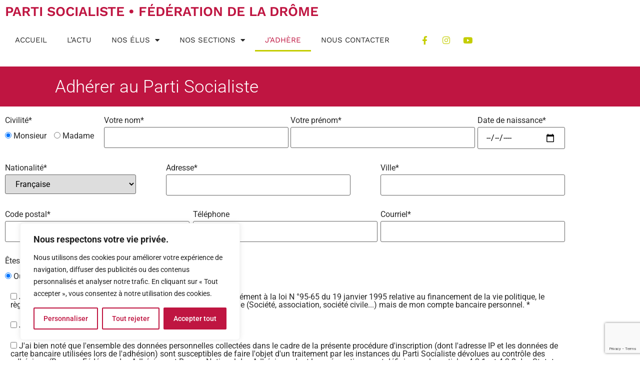

--- FILE ---
content_type: text/html; charset=UTF-8
request_url: https://www.ps26.fr/adherer-au-parti-socialiste-federation-de-la-drome/
body_size: 23815
content:
<!doctype html>
<html lang="fr-FR">
<head>
	<meta charset="UTF-8">
	<meta name="viewport" content="width=device-width, initial-scale=1">
	<link rel="profile" href="https://gmpg.org/xfn/11">
	<title>J&rsquo;adhère &#8211; Parti Socialiste • Fédération de la Drôme</title>
<meta name='robots' content='max-image-preview:large' />
<link rel="alternate" type="application/rss+xml" title="Parti Socialiste • Fédération de la Drôme &raquo; Flux" href="https://www.ps26.fr/feed/" />
<link rel="alternate" type="application/rss+xml" title="Parti Socialiste • Fédération de la Drôme &raquo; Flux des commentaires" href="https://www.ps26.fr/comments/feed/" />
<link rel="alternate" title="oEmbed (JSON)" type="application/json+oembed" href="https://www.ps26.fr/wp-json/oembed/1.0/embed?url=https%3A%2F%2Fwww.ps26.fr%2Fadherer-au-parti-socialiste-federation-de-la-drome%2F" />
<link rel="alternate" title="oEmbed (XML)" type="text/xml+oembed" href="https://www.ps26.fr/wp-json/oembed/1.0/embed?url=https%3A%2F%2Fwww.ps26.fr%2Fadherer-au-parti-socialiste-federation-de-la-drome%2F&#038;format=xml" />
<style id='wp-img-auto-sizes-contain-inline-css'>
img:is([sizes=auto i],[sizes^="auto," i]){contain-intrinsic-size:3000px 1500px}
/*# sourceURL=wp-img-auto-sizes-contain-inline-css */
</style>
<style id='wp-emoji-styles-inline-css'>

	img.wp-smiley, img.emoji {
		display: inline !important;
		border: none !important;
		box-shadow: none !important;
		height: 1em !important;
		width: 1em !important;
		margin: 0 0.07em !important;
		vertical-align: -0.1em !important;
		background: none !important;
		padding: 0 !important;
	}
/*# sourceURL=wp-emoji-styles-inline-css */
</style>
<style id='global-styles-inline-css'>
:root{--wp--preset--aspect-ratio--square: 1;--wp--preset--aspect-ratio--4-3: 4/3;--wp--preset--aspect-ratio--3-4: 3/4;--wp--preset--aspect-ratio--3-2: 3/2;--wp--preset--aspect-ratio--2-3: 2/3;--wp--preset--aspect-ratio--16-9: 16/9;--wp--preset--aspect-ratio--9-16: 9/16;--wp--preset--color--black: #000000;--wp--preset--color--cyan-bluish-gray: #abb8c3;--wp--preset--color--white: #ffffff;--wp--preset--color--pale-pink: #f78da7;--wp--preset--color--vivid-red: #cf2e2e;--wp--preset--color--luminous-vivid-orange: #ff6900;--wp--preset--color--luminous-vivid-amber: #fcb900;--wp--preset--color--light-green-cyan: #7bdcb5;--wp--preset--color--vivid-green-cyan: #00d084;--wp--preset--color--pale-cyan-blue: #8ed1fc;--wp--preset--color--vivid-cyan-blue: #0693e3;--wp--preset--color--vivid-purple: #9b51e0;--wp--preset--gradient--vivid-cyan-blue-to-vivid-purple: linear-gradient(135deg,rgb(6,147,227) 0%,rgb(155,81,224) 100%);--wp--preset--gradient--light-green-cyan-to-vivid-green-cyan: linear-gradient(135deg,rgb(122,220,180) 0%,rgb(0,208,130) 100%);--wp--preset--gradient--luminous-vivid-amber-to-luminous-vivid-orange: linear-gradient(135deg,rgb(252,185,0) 0%,rgb(255,105,0) 100%);--wp--preset--gradient--luminous-vivid-orange-to-vivid-red: linear-gradient(135deg,rgb(255,105,0) 0%,rgb(207,46,46) 100%);--wp--preset--gradient--very-light-gray-to-cyan-bluish-gray: linear-gradient(135deg,rgb(238,238,238) 0%,rgb(169,184,195) 100%);--wp--preset--gradient--cool-to-warm-spectrum: linear-gradient(135deg,rgb(74,234,220) 0%,rgb(151,120,209) 20%,rgb(207,42,186) 40%,rgb(238,44,130) 60%,rgb(251,105,98) 80%,rgb(254,248,76) 100%);--wp--preset--gradient--blush-light-purple: linear-gradient(135deg,rgb(255,206,236) 0%,rgb(152,150,240) 100%);--wp--preset--gradient--blush-bordeaux: linear-gradient(135deg,rgb(254,205,165) 0%,rgb(254,45,45) 50%,rgb(107,0,62) 100%);--wp--preset--gradient--luminous-dusk: linear-gradient(135deg,rgb(255,203,112) 0%,rgb(199,81,192) 50%,rgb(65,88,208) 100%);--wp--preset--gradient--pale-ocean: linear-gradient(135deg,rgb(255,245,203) 0%,rgb(182,227,212) 50%,rgb(51,167,181) 100%);--wp--preset--gradient--electric-grass: linear-gradient(135deg,rgb(202,248,128) 0%,rgb(113,206,126) 100%);--wp--preset--gradient--midnight: linear-gradient(135deg,rgb(2,3,129) 0%,rgb(40,116,252) 100%);--wp--preset--font-size--small: 13px;--wp--preset--font-size--medium: 20px;--wp--preset--font-size--large: 36px;--wp--preset--font-size--x-large: 42px;--wp--preset--spacing--20: 0.44rem;--wp--preset--spacing--30: 0.67rem;--wp--preset--spacing--40: 1rem;--wp--preset--spacing--50: 1.5rem;--wp--preset--spacing--60: 2.25rem;--wp--preset--spacing--70: 3.38rem;--wp--preset--spacing--80: 5.06rem;--wp--preset--shadow--natural: 6px 6px 9px rgba(0, 0, 0, 0.2);--wp--preset--shadow--deep: 12px 12px 50px rgba(0, 0, 0, 0.4);--wp--preset--shadow--sharp: 6px 6px 0px rgba(0, 0, 0, 0.2);--wp--preset--shadow--outlined: 6px 6px 0px -3px rgb(255, 255, 255), 6px 6px rgb(0, 0, 0);--wp--preset--shadow--crisp: 6px 6px 0px rgb(0, 0, 0);}:root { --wp--style--global--content-size: 800px;--wp--style--global--wide-size: 1200px; }:where(body) { margin: 0; }.wp-site-blocks > .alignleft { float: left; margin-right: 2em; }.wp-site-blocks > .alignright { float: right; margin-left: 2em; }.wp-site-blocks > .aligncenter { justify-content: center; margin-left: auto; margin-right: auto; }:where(.wp-site-blocks) > * { margin-block-start: 24px; margin-block-end: 0; }:where(.wp-site-blocks) > :first-child { margin-block-start: 0; }:where(.wp-site-blocks) > :last-child { margin-block-end: 0; }:root { --wp--style--block-gap: 24px; }:root :where(.is-layout-flow) > :first-child{margin-block-start: 0;}:root :where(.is-layout-flow) > :last-child{margin-block-end: 0;}:root :where(.is-layout-flow) > *{margin-block-start: 24px;margin-block-end: 0;}:root :where(.is-layout-constrained) > :first-child{margin-block-start: 0;}:root :where(.is-layout-constrained) > :last-child{margin-block-end: 0;}:root :where(.is-layout-constrained) > *{margin-block-start: 24px;margin-block-end: 0;}:root :where(.is-layout-flex){gap: 24px;}:root :where(.is-layout-grid){gap: 24px;}.is-layout-flow > .alignleft{float: left;margin-inline-start: 0;margin-inline-end: 2em;}.is-layout-flow > .alignright{float: right;margin-inline-start: 2em;margin-inline-end: 0;}.is-layout-flow > .aligncenter{margin-left: auto !important;margin-right: auto !important;}.is-layout-constrained > .alignleft{float: left;margin-inline-start: 0;margin-inline-end: 2em;}.is-layout-constrained > .alignright{float: right;margin-inline-start: 2em;margin-inline-end: 0;}.is-layout-constrained > .aligncenter{margin-left: auto !important;margin-right: auto !important;}.is-layout-constrained > :where(:not(.alignleft):not(.alignright):not(.alignfull)){max-width: var(--wp--style--global--content-size);margin-left: auto !important;margin-right: auto !important;}.is-layout-constrained > .alignwide{max-width: var(--wp--style--global--wide-size);}body .is-layout-flex{display: flex;}.is-layout-flex{flex-wrap: wrap;align-items: center;}.is-layout-flex > :is(*, div){margin: 0;}body .is-layout-grid{display: grid;}.is-layout-grid > :is(*, div){margin: 0;}body{padding-top: 0px;padding-right: 0px;padding-bottom: 0px;padding-left: 0px;}a:where(:not(.wp-element-button)){text-decoration: underline;}:root :where(.wp-element-button, .wp-block-button__link){background-color: #32373c;border-width: 0;color: #fff;font-family: inherit;font-size: inherit;font-style: inherit;font-weight: inherit;letter-spacing: inherit;line-height: inherit;padding-top: calc(0.667em + 2px);padding-right: calc(1.333em + 2px);padding-bottom: calc(0.667em + 2px);padding-left: calc(1.333em + 2px);text-decoration: none;text-transform: inherit;}.has-black-color{color: var(--wp--preset--color--black) !important;}.has-cyan-bluish-gray-color{color: var(--wp--preset--color--cyan-bluish-gray) !important;}.has-white-color{color: var(--wp--preset--color--white) !important;}.has-pale-pink-color{color: var(--wp--preset--color--pale-pink) !important;}.has-vivid-red-color{color: var(--wp--preset--color--vivid-red) !important;}.has-luminous-vivid-orange-color{color: var(--wp--preset--color--luminous-vivid-orange) !important;}.has-luminous-vivid-amber-color{color: var(--wp--preset--color--luminous-vivid-amber) !important;}.has-light-green-cyan-color{color: var(--wp--preset--color--light-green-cyan) !important;}.has-vivid-green-cyan-color{color: var(--wp--preset--color--vivid-green-cyan) !important;}.has-pale-cyan-blue-color{color: var(--wp--preset--color--pale-cyan-blue) !important;}.has-vivid-cyan-blue-color{color: var(--wp--preset--color--vivid-cyan-blue) !important;}.has-vivid-purple-color{color: var(--wp--preset--color--vivid-purple) !important;}.has-black-background-color{background-color: var(--wp--preset--color--black) !important;}.has-cyan-bluish-gray-background-color{background-color: var(--wp--preset--color--cyan-bluish-gray) !important;}.has-white-background-color{background-color: var(--wp--preset--color--white) !important;}.has-pale-pink-background-color{background-color: var(--wp--preset--color--pale-pink) !important;}.has-vivid-red-background-color{background-color: var(--wp--preset--color--vivid-red) !important;}.has-luminous-vivid-orange-background-color{background-color: var(--wp--preset--color--luminous-vivid-orange) !important;}.has-luminous-vivid-amber-background-color{background-color: var(--wp--preset--color--luminous-vivid-amber) !important;}.has-light-green-cyan-background-color{background-color: var(--wp--preset--color--light-green-cyan) !important;}.has-vivid-green-cyan-background-color{background-color: var(--wp--preset--color--vivid-green-cyan) !important;}.has-pale-cyan-blue-background-color{background-color: var(--wp--preset--color--pale-cyan-blue) !important;}.has-vivid-cyan-blue-background-color{background-color: var(--wp--preset--color--vivid-cyan-blue) !important;}.has-vivid-purple-background-color{background-color: var(--wp--preset--color--vivid-purple) !important;}.has-black-border-color{border-color: var(--wp--preset--color--black) !important;}.has-cyan-bluish-gray-border-color{border-color: var(--wp--preset--color--cyan-bluish-gray) !important;}.has-white-border-color{border-color: var(--wp--preset--color--white) !important;}.has-pale-pink-border-color{border-color: var(--wp--preset--color--pale-pink) !important;}.has-vivid-red-border-color{border-color: var(--wp--preset--color--vivid-red) !important;}.has-luminous-vivid-orange-border-color{border-color: var(--wp--preset--color--luminous-vivid-orange) !important;}.has-luminous-vivid-amber-border-color{border-color: var(--wp--preset--color--luminous-vivid-amber) !important;}.has-light-green-cyan-border-color{border-color: var(--wp--preset--color--light-green-cyan) !important;}.has-vivid-green-cyan-border-color{border-color: var(--wp--preset--color--vivid-green-cyan) !important;}.has-pale-cyan-blue-border-color{border-color: var(--wp--preset--color--pale-cyan-blue) !important;}.has-vivid-cyan-blue-border-color{border-color: var(--wp--preset--color--vivid-cyan-blue) !important;}.has-vivid-purple-border-color{border-color: var(--wp--preset--color--vivid-purple) !important;}.has-vivid-cyan-blue-to-vivid-purple-gradient-background{background: var(--wp--preset--gradient--vivid-cyan-blue-to-vivid-purple) !important;}.has-light-green-cyan-to-vivid-green-cyan-gradient-background{background: var(--wp--preset--gradient--light-green-cyan-to-vivid-green-cyan) !important;}.has-luminous-vivid-amber-to-luminous-vivid-orange-gradient-background{background: var(--wp--preset--gradient--luminous-vivid-amber-to-luminous-vivid-orange) !important;}.has-luminous-vivid-orange-to-vivid-red-gradient-background{background: var(--wp--preset--gradient--luminous-vivid-orange-to-vivid-red) !important;}.has-very-light-gray-to-cyan-bluish-gray-gradient-background{background: var(--wp--preset--gradient--very-light-gray-to-cyan-bluish-gray) !important;}.has-cool-to-warm-spectrum-gradient-background{background: var(--wp--preset--gradient--cool-to-warm-spectrum) !important;}.has-blush-light-purple-gradient-background{background: var(--wp--preset--gradient--blush-light-purple) !important;}.has-blush-bordeaux-gradient-background{background: var(--wp--preset--gradient--blush-bordeaux) !important;}.has-luminous-dusk-gradient-background{background: var(--wp--preset--gradient--luminous-dusk) !important;}.has-pale-ocean-gradient-background{background: var(--wp--preset--gradient--pale-ocean) !important;}.has-electric-grass-gradient-background{background: var(--wp--preset--gradient--electric-grass) !important;}.has-midnight-gradient-background{background: var(--wp--preset--gradient--midnight) !important;}.has-small-font-size{font-size: var(--wp--preset--font-size--small) !important;}.has-medium-font-size{font-size: var(--wp--preset--font-size--medium) !important;}.has-large-font-size{font-size: var(--wp--preset--font-size--large) !important;}.has-x-large-font-size{font-size: var(--wp--preset--font-size--x-large) !important;}
:root :where(.wp-block-pullquote){font-size: 1.5em;line-height: 1.6;}
/*# sourceURL=global-styles-inline-css */
</style>
<link rel='stylesheet' id='contact-form-7-css' href='https://www.ps26.fr/wp-content/plugins/contact-form-7/includes/css/styles.css?ver=6.1.4' media='all' />
<link rel='stylesheet' id='widgetopts-styles-css' href='https://www.ps26.fr/wp-content/plugins/widget-options/assets/css/widget-options.css?ver=4.1.3' media='all' />
<link rel='stylesheet' id='hello-elementor-css' href='https://www.ps26.fr/wp-content/themes/hello-elementor/assets/css/reset.css?ver=3.4.5' media='all' />
<link rel='stylesheet' id='hello-elementor-theme-style-css' href='https://www.ps26.fr/wp-content/themes/hello-elementor/assets/css/theme.css?ver=3.4.5' media='all' />
<link rel='stylesheet' id='hello-elementor-header-footer-css' href='https://www.ps26.fr/wp-content/themes/hello-elementor/assets/css/header-footer.css?ver=3.4.5' media='all' />
<link rel='stylesheet' id='elementor-frontend-css' href='https://www.ps26.fr/wp-content/plugins/elementor/assets/css/frontend.min.css?ver=3.34.1' media='all' />
<link rel='stylesheet' id='widget-heading-css' href='https://www.ps26.fr/wp-content/plugins/elementor/assets/css/widget-heading.min.css?ver=3.34.1' media='all' />
<link rel='stylesheet' id='widget-nav-menu-css' href='https://www.ps26.fr/wp-content/plugins/elementor-pro/assets/css/widget-nav-menu.min.css?ver=3.29.2' media='all' />
<link rel='stylesheet' id='widget-social-icons-css' href='https://www.ps26.fr/wp-content/plugins/elementor/assets/css/widget-social-icons.min.css?ver=3.34.1' media='all' />
<link rel='stylesheet' id='e-apple-webkit-css' href='https://www.ps26.fr/wp-content/plugins/elementor/assets/css/conditionals/apple-webkit.min.css?ver=3.34.1' media='all' />
<link rel='stylesheet' id='pafe-41-css' href='https://www.ps26.fr/wp-content/uploads/premium-addons-elementor/pafe-41.css?ver=1609769595' media='all' />
<link rel='stylesheet' id='elementor-icons-css' href='https://www.ps26.fr/wp-content/plugins/elementor/assets/lib/eicons/css/elementor-icons.min.css?ver=5.45.0' media='all' />
<link rel='stylesheet' id='elementor-post-14-css' href='https://www.ps26.fr/wp-content/uploads/elementor/css/post-14.css?ver=1768264629' media='all' />
<link rel='stylesheet' id='pa-glass-css' href='https://www.ps26.fr/wp-content/plugins/premium-addons-for-elementor/assets/frontend/min-css/liquid-glass.min.css?ver=4.11.63' media='all' />
<link rel='stylesheet' id='elementor-post-41-css' href='https://www.ps26.fr/wp-content/uploads/elementor/css/post-41.css?ver=1768289400' media='all' />
<link rel='stylesheet' id='elementor-post-3949-css' href='https://www.ps26.fr/wp-content/uploads/elementor/css/post-3949.css?ver=1768264629' media='all' />
<link rel='stylesheet' id='elementor-post-3957-css' href='https://www.ps26.fr/wp-content/uploads/elementor/css/post-3957.css?ver=1768264629' media='all' />
<link rel='stylesheet' id='eael-general-css' href='https://www.ps26.fr/wp-content/plugins/essential-addons-for-elementor-lite/assets/front-end/css/view/general.min.css?ver=6.1.19' media='all' />
<link rel='stylesheet' id='elementor-gf-local-roboto-css' href='https://www.ps26.fr/wp-content/uploads/elementor/google-fonts/css/roboto.css?ver=1742258938' media='all' />
<link rel='stylesheet' id='elementor-gf-local-robotoslab-css' href='https://www.ps26.fr/wp-content/uploads/elementor/google-fonts/css/robotoslab.css?ver=1742258940' media='all' />
<link rel='stylesheet' id='elementor-gf-local-worksans-css' href='https://www.ps26.fr/wp-content/uploads/elementor/google-fonts/css/worksans.css?ver=1742258942' media='all' />
<link rel='stylesheet' id='elementor-icons-shared-0-css' href='https://www.ps26.fr/wp-content/plugins/elementor/assets/lib/font-awesome/css/fontawesome.min.css?ver=5.15.3' media='all' />
<link rel='stylesheet' id='elementor-icons-fa-solid-css' href='https://www.ps26.fr/wp-content/plugins/elementor/assets/lib/font-awesome/css/solid.min.css?ver=5.15.3' media='all' />
<link rel='stylesheet' id='elementor-icons-fa-brands-css' href='https://www.ps26.fr/wp-content/plugins/elementor/assets/lib/font-awesome/css/brands.min.css?ver=5.15.3' media='all' />
<!--n2css--><!--n2js--><script id="cookie-law-info-js-extra">
var _ckyConfig = {"_ipData":[],"_assetsURL":"https://www.ps26.fr/wp-content/plugins/cookie-law-info/lite/frontend/images/","_publicURL":"https://www.ps26.fr","_expiry":"365","_categories":[{"name":"N\u00e9cessaire","slug":"necessary","isNecessary":true,"ccpaDoNotSell":true,"cookies":[],"active":true,"defaultConsent":{"gdpr":true,"ccpa":true}},{"name":"Fonctionnelle","slug":"functional","isNecessary":false,"ccpaDoNotSell":true,"cookies":[],"active":true,"defaultConsent":{"gdpr":false,"ccpa":false}},{"name":"Analytique","slug":"analytics","isNecessary":false,"ccpaDoNotSell":true,"cookies":[],"active":true,"defaultConsent":{"gdpr":false,"ccpa":false}},{"name":"Performance","slug":"performance","isNecessary":false,"ccpaDoNotSell":true,"cookies":[],"active":true,"defaultConsent":{"gdpr":false,"ccpa":false}},{"name":"Publicit\u00e9","slug":"advertisement","isNecessary":false,"ccpaDoNotSell":true,"cookies":[],"active":true,"defaultConsent":{"gdpr":false,"ccpa":false}}],"_activeLaw":"gdpr","_rootDomain":"","_block":"1","_showBanner":"1","_bannerConfig":{"settings":{"type":"box","preferenceCenterType":"popup","position":"bottom-left","applicableLaw":"gdpr"},"behaviours":{"reloadBannerOnAccept":false,"loadAnalyticsByDefault":false,"animations":{"onLoad":"animate","onHide":"sticky"}},"config":{"revisitConsent":{"status":true,"tag":"revisit-consent","position":"bottom-left","meta":{"url":"#"},"styles":{"background-color":"#BF1541"},"elements":{"title":{"type":"text","tag":"revisit-consent-title","status":true,"styles":{"color":"#0056a7"}}}},"preferenceCenter":{"toggle":{"status":true,"tag":"detail-category-toggle","type":"toggle","states":{"active":{"styles":{"background-color":"#1863DC"}},"inactive":{"styles":{"background-color":"#D0D5D2"}}}}},"categoryPreview":{"status":false,"toggle":{"status":true,"tag":"detail-category-preview-toggle","type":"toggle","states":{"active":{"styles":{"background-color":"#1863DC"}},"inactive":{"styles":{"background-color":"#D0D5D2"}}}}},"videoPlaceholder":{"status":true,"styles":{"background-color":"#000000","border-color":"#000000","color":"#ffffff"}},"readMore":{"status":false,"tag":"readmore-button","type":"link","meta":{"noFollow":true,"newTab":true},"styles":{"color":"#BF1541","background-color":"transparent","border-color":"transparent"}},"auditTable":{"status":true},"optOption":{"status":true,"toggle":{"status":true,"tag":"optout-option-toggle","type":"toggle","states":{"active":{"styles":{"background-color":"#1863dc"}},"inactive":{"styles":{"background-color":"#FFFFFF"}}}}}}},"_version":"3.3.0","_logConsent":"1","_tags":[{"tag":"accept-button","styles":{"color":"#FFFFFF","background-color":"#BF1541","border-color":"#BF1541"}},{"tag":"reject-button","styles":{"color":"#BF1541","background-color":"transparent","border-color":"#BF1541"}},{"tag":"settings-button","styles":{"color":"#BF1541","background-color":"transparent","border-color":"#BF1541"}},{"tag":"readmore-button","styles":{"color":"#BF1541","background-color":"transparent","border-color":"transparent"}},{"tag":"donotsell-button","styles":{"color":"#1863DC","background-color":"transparent","border-color":"transparent"}},{"tag":"accept-button","styles":{"color":"#FFFFFF","background-color":"#BF1541","border-color":"#BF1541"}},{"tag":"revisit-consent","styles":{"background-color":"#BF1541"}}],"_shortCodes":[{"key":"cky_readmore","content":"\u003Ca href=\"#\" class=\"cky-policy\" aria-label=\"Politique relative aux cookies\" target=\"_blank\" rel=\"noopener\" data-cky-tag=\"readmore-button\"\u003EPolitique relative aux cookies\u003C/a\u003E","tag":"readmore-button","status":false,"attributes":{"rel":"nofollow","target":"_blank"}},{"key":"cky_show_desc","content":"\u003Cbutton class=\"cky-show-desc-btn\" data-cky-tag=\"show-desc-button\" aria-label=\"Afficher plus\"\u003EAfficher plus\u003C/button\u003E","tag":"show-desc-button","status":true,"attributes":[]},{"key":"cky_hide_desc","content":"\u003Cbutton class=\"cky-show-desc-btn\" data-cky-tag=\"hide-desc-button\" aria-label=\"Afficher moins\"\u003EAfficher moins\u003C/button\u003E","tag":"hide-desc-button","status":true,"attributes":[]},{"key":"cky_category_toggle_label","content":"[cky_{{status}}_category_label] [cky_preference_{{category_slug}}_title]","tag":"","status":true,"attributes":[]},{"key":"cky_enable_category_label","content":"Activer","tag":"","status":true,"attributes":[]},{"key":"cky_disable_category_label","content":"D\u00e9sactiver","tag":"","status":true,"attributes":[]},{"key":"cky_video_placeholder","content":"\u003Cdiv class=\"video-placeholder-normal\" data-cky-tag=\"video-placeholder\" id=\"[UNIQUEID]\"\u003E\u003Cp class=\"video-placeholder-text-normal\" data-cky-tag=\"placeholder-title\"\u003EVeuillez accepter le consentement des cookies\u003C/p\u003E\u003C/div\u003E","tag":"","status":true,"attributes":[]},{"key":"cky_enable_optout_label","content":"Activer","tag":"","status":true,"attributes":[]},{"key":"cky_disable_optout_label","content":"D\u00e9sactiver","tag":"","status":true,"attributes":[]},{"key":"cky_optout_toggle_label","content":"[cky_{{status}}_optout_label] [cky_optout_option_title]","tag":"","status":true,"attributes":[]},{"key":"cky_optout_option_title","content":"Ne pas vendre ou partager mes informations personnelles","tag":"","status":true,"attributes":[]},{"key":"cky_optout_close_label","content":"Fermer","tag":"","status":true,"attributes":[]},{"key":"cky_preference_close_label","content":"Fermer","tag":"","status":true,"attributes":[]}],"_rtl":"","_language":"fr","_providersToBlock":[]};
var _ckyStyles = {"css":".cky-overlay{background: #000000; opacity: 0.4; position: fixed; top: 0; left: 0; width: 100%; height: 100%; z-index: 99999999;}.cky-hide{display: none;}.cky-btn-revisit-wrapper{display: flex; align-items: center; justify-content: center; background: #0056a7; width: 45px; height: 45px; border-radius: 50%; position: fixed; z-index: 999999; cursor: pointer;}.cky-revisit-bottom-left{bottom: 15px; left: 15px;}.cky-revisit-bottom-right{bottom: 15px; right: 15px;}.cky-btn-revisit-wrapper .cky-btn-revisit{display: flex; align-items: center; justify-content: center; background: none; border: none; cursor: pointer; position: relative; margin: 0; padding: 0;}.cky-btn-revisit-wrapper .cky-btn-revisit img{max-width: fit-content; margin: 0; height: 30px; width: 30px;}.cky-revisit-bottom-left:hover::before{content: attr(data-tooltip); position: absolute; background: #4e4b66; color: #ffffff; left: calc(100% + 7px); font-size: 12px; line-height: 16px; width: max-content; padding: 4px 8px; border-radius: 4px;}.cky-revisit-bottom-left:hover::after{position: absolute; content: \"\"; border: 5px solid transparent; left: calc(100% + 2px); border-left-width: 0; border-right-color: #4e4b66;}.cky-revisit-bottom-right:hover::before{content: attr(data-tooltip); position: absolute; background: #4e4b66; color: #ffffff; right: calc(100% + 7px); font-size: 12px; line-height: 16px; width: max-content; padding: 4px 8px; border-radius: 4px;}.cky-revisit-bottom-right:hover::after{position: absolute; content: \"\"; border: 5px solid transparent; right: calc(100% + 2px); border-right-width: 0; border-left-color: #4e4b66;}.cky-revisit-hide{display: none;}.cky-consent-container{position: fixed; width: 440px; box-sizing: border-box; z-index: 9999999; border-radius: 6px;}.cky-consent-container .cky-consent-bar{background: #ffffff; border: 1px solid; padding: 20px 26px; box-shadow: 0 -1px 10px 0 #acabab4d; border-radius: 6px;}.cky-box-bottom-left{bottom: 40px; left: 40px;}.cky-box-bottom-right{bottom: 40px; right: 40px;}.cky-box-top-left{top: 40px; left: 40px;}.cky-box-top-right{top: 40px; right: 40px;}.cky-custom-brand-logo-wrapper .cky-custom-brand-logo{width: 100px; height: auto; margin: 0 0 12px 0;}.cky-notice .cky-title{color: #212121; font-weight: 700; font-size: 18px; line-height: 24px; margin: 0 0 12px 0;}.cky-notice-des *,.cky-preference-content-wrapper *,.cky-accordion-header-des *,.cky-gpc-wrapper .cky-gpc-desc *{font-size: 14px;}.cky-notice-des{color: #212121; font-size: 14px; line-height: 24px; font-weight: 400;}.cky-notice-des img{height: 25px; width: 25px;}.cky-consent-bar .cky-notice-des p,.cky-gpc-wrapper .cky-gpc-desc p,.cky-preference-body-wrapper .cky-preference-content-wrapper p,.cky-accordion-header-wrapper .cky-accordion-header-des p,.cky-cookie-des-table li div:last-child p{color: inherit; margin-top: 0; overflow-wrap: break-word;}.cky-notice-des P:last-child,.cky-preference-content-wrapper p:last-child,.cky-cookie-des-table li div:last-child p:last-child,.cky-gpc-wrapper .cky-gpc-desc p:last-child{margin-bottom: 0;}.cky-notice-des a.cky-policy,.cky-notice-des button.cky-policy{font-size: 14px; color: #1863dc; white-space: nowrap; cursor: pointer; background: transparent; border: 1px solid; text-decoration: underline;}.cky-notice-des button.cky-policy{padding: 0;}.cky-notice-des a.cky-policy:focus-visible,.cky-notice-des button.cky-policy:focus-visible,.cky-preference-content-wrapper .cky-show-desc-btn:focus-visible,.cky-accordion-header .cky-accordion-btn:focus-visible,.cky-preference-header .cky-btn-close:focus-visible,.cky-switch input[type=\"checkbox\"]:focus-visible,.cky-footer-wrapper a:focus-visible,.cky-btn:focus-visible{outline: 2px solid #1863dc; outline-offset: 2px;}.cky-btn:focus:not(:focus-visible),.cky-accordion-header .cky-accordion-btn:focus:not(:focus-visible),.cky-preference-content-wrapper .cky-show-desc-btn:focus:not(:focus-visible),.cky-btn-revisit-wrapper .cky-btn-revisit:focus:not(:focus-visible),.cky-preference-header .cky-btn-close:focus:not(:focus-visible),.cky-consent-bar .cky-banner-btn-close:focus:not(:focus-visible){outline: 0;}button.cky-show-desc-btn:not(:hover):not(:active){color: #1863dc; background: transparent;}button.cky-accordion-btn:not(:hover):not(:active),button.cky-banner-btn-close:not(:hover):not(:active),button.cky-btn-revisit:not(:hover):not(:active),button.cky-btn-close:not(:hover):not(:active){background: transparent;}.cky-consent-bar button:hover,.cky-modal.cky-modal-open button:hover,.cky-consent-bar button:focus,.cky-modal.cky-modal-open button:focus{text-decoration: none;}.cky-notice-btn-wrapper{display: flex; justify-content: flex-start; align-items: center; flex-wrap: wrap; margin-top: 16px;}.cky-notice-btn-wrapper .cky-btn{text-shadow: none; box-shadow: none;}.cky-btn{flex: auto; max-width: 100%; font-size: 14px; font-family: inherit; line-height: 24px; padding: 8px; font-weight: 500; margin: 0 8px 0 0; border-radius: 2px; cursor: pointer; text-align: center; text-transform: none; min-height: 0;}.cky-btn:hover{opacity: 0.8;}.cky-btn-customize{color: #1863dc; background: transparent; border: 2px solid #1863dc;}.cky-btn-reject{color: #1863dc; background: transparent; border: 2px solid #1863dc;}.cky-btn-accept{background: #1863dc; color: #ffffff; border: 2px solid #1863dc;}.cky-btn:last-child{margin-right: 0;}@media (max-width: 576px){.cky-box-bottom-left{bottom: 0; left: 0;}.cky-box-bottom-right{bottom: 0; right: 0;}.cky-box-top-left{top: 0; left: 0;}.cky-box-top-right{top: 0; right: 0;}}@media (max-width: 440px){.cky-box-bottom-left, .cky-box-bottom-right, .cky-box-top-left, .cky-box-top-right{width: 100%; max-width: 100%;}.cky-consent-container .cky-consent-bar{padding: 20px 0;}.cky-custom-brand-logo-wrapper, .cky-notice .cky-title, .cky-notice-des, .cky-notice-btn-wrapper{padding: 0 24px;}.cky-notice-des{max-height: 40vh; overflow-y: scroll;}.cky-notice-btn-wrapper{flex-direction: column; margin-top: 0;}.cky-btn{width: 100%; margin: 10px 0 0 0;}.cky-notice-btn-wrapper .cky-btn-customize{order: 2;}.cky-notice-btn-wrapper .cky-btn-reject{order: 3;}.cky-notice-btn-wrapper .cky-btn-accept{order: 1; margin-top: 16px;}}@media (max-width: 352px){.cky-notice .cky-title{font-size: 16px;}.cky-notice-des *{font-size: 12px;}.cky-notice-des, .cky-btn{font-size: 12px;}}.cky-modal.cky-modal-open{display: flex; visibility: visible; -webkit-transform: translate(-50%, -50%); -moz-transform: translate(-50%, -50%); -ms-transform: translate(-50%, -50%); -o-transform: translate(-50%, -50%); transform: translate(-50%, -50%); top: 50%; left: 50%; transition: all 1s ease;}.cky-modal{box-shadow: 0 32px 68px rgba(0, 0, 0, 0.3); margin: 0 auto; position: fixed; max-width: 100%; background: #ffffff; top: 50%; box-sizing: border-box; border-radius: 6px; z-index: 999999999; color: #212121; -webkit-transform: translate(-50%, 100%); -moz-transform: translate(-50%, 100%); -ms-transform: translate(-50%, 100%); -o-transform: translate(-50%, 100%); transform: translate(-50%, 100%); visibility: hidden; transition: all 0s ease;}.cky-preference-center{max-height: 79vh; overflow: hidden; width: 845px; overflow: hidden; flex: 1 1 0; display: flex; flex-direction: column; border-radius: 6px;}.cky-preference-header{display: flex; align-items: center; justify-content: space-between; padding: 22px 24px; border-bottom: 1px solid;}.cky-preference-header .cky-preference-title{font-size: 18px; font-weight: 700; line-height: 24px;}.cky-preference-header .cky-btn-close{margin: 0; cursor: pointer; vertical-align: middle; padding: 0; background: none; border: none; width: auto; height: auto; min-height: 0; line-height: 0; text-shadow: none; box-shadow: none;}.cky-preference-header .cky-btn-close img{margin: 0; height: 10px; width: 10px;}.cky-preference-body-wrapper{padding: 0 24px; flex: 1; overflow: auto; box-sizing: border-box;}.cky-preference-content-wrapper,.cky-gpc-wrapper .cky-gpc-desc{font-size: 14px; line-height: 24px; font-weight: 400; padding: 12px 0;}.cky-preference-content-wrapper{border-bottom: 1px solid;}.cky-preference-content-wrapper img{height: 25px; width: 25px;}.cky-preference-content-wrapper .cky-show-desc-btn{font-size: 14px; font-family: inherit; color: #1863dc; text-decoration: none; line-height: 24px; padding: 0; margin: 0; white-space: nowrap; cursor: pointer; background: transparent; border-color: transparent; text-transform: none; min-height: 0; text-shadow: none; box-shadow: none;}.cky-accordion-wrapper{margin-bottom: 10px;}.cky-accordion{border-bottom: 1px solid;}.cky-accordion:last-child{border-bottom: none;}.cky-accordion .cky-accordion-item{display: flex; margin-top: 10px;}.cky-accordion .cky-accordion-body{display: none;}.cky-accordion.cky-accordion-active .cky-accordion-body{display: block; padding: 0 22px; margin-bottom: 16px;}.cky-accordion-header-wrapper{cursor: pointer; width: 100%;}.cky-accordion-item .cky-accordion-header{display: flex; justify-content: space-between; align-items: center;}.cky-accordion-header .cky-accordion-btn{font-size: 16px; font-family: inherit; color: #212121; line-height: 24px; background: none; border: none; font-weight: 700; padding: 0; margin: 0; cursor: pointer; text-transform: none; min-height: 0; text-shadow: none; box-shadow: none;}.cky-accordion-header .cky-always-active{color: #008000; font-weight: 600; line-height: 24px; font-size: 14px;}.cky-accordion-header-des{font-size: 14px; line-height: 24px; margin: 10px 0 16px 0;}.cky-accordion-chevron{margin-right: 22px; position: relative; cursor: pointer;}.cky-accordion-chevron-hide{display: none;}.cky-accordion .cky-accordion-chevron i::before{content: \"\"; position: absolute; border-right: 1.4px solid; border-bottom: 1.4px solid; border-color: inherit; height: 6px; width: 6px; -webkit-transform: rotate(-45deg); -moz-transform: rotate(-45deg); -ms-transform: rotate(-45deg); -o-transform: rotate(-45deg); transform: rotate(-45deg); transition: all 0.2s ease-in-out; top: 8px;}.cky-accordion.cky-accordion-active .cky-accordion-chevron i::before{-webkit-transform: rotate(45deg); -moz-transform: rotate(45deg); -ms-transform: rotate(45deg); -o-transform: rotate(45deg); transform: rotate(45deg);}.cky-audit-table{background: #f4f4f4; border-radius: 6px;}.cky-audit-table .cky-empty-cookies-text{color: inherit; font-size: 12px; line-height: 24px; margin: 0; padding: 10px;}.cky-audit-table .cky-cookie-des-table{font-size: 12px; line-height: 24px; font-weight: normal; padding: 15px 10px; border-bottom: 1px solid; border-bottom-color: inherit; margin: 0;}.cky-audit-table .cky-cookie-des-table:last-child{border-bottom: none;}.cky-audit-table .cky-cookie-des-table li{list-style-type: none; display: flex; padding: 3px 0;}.cky-audit-table .cky-cookie-des-table li:first-child{padding-top: 0;}.cky-cookie-des-table li div:first-child{width: 100px; font-weight: 600; word-break: break-word; word-wrap: break-word;}.cky-cookie-des-table li div:last-child{flex: 1; word-break: break-word; word-wrap: break-word; margin-left: 8px;}.cky-footer-shadow{display: block; width: 100%; height: 40px; background: linear-gradient(180deg, rgba(255, 255, 255, 0) 0%, #ffffff 100%); position: absolute; bottom: calc(100% - 1px);}.cky-footer-wrapper{position: relative;}.cky-prefrence-btn-wrapper{display: flex; flex-wrap: wrap; align-items: center; justify-content: center; padding: 22px 24px; border-top: 1px solid;}.cky-prefrence-btn-wrapper .cky-btn{flex: auto; max-width: 100%; text-shadow: none; box-shadow: none;}.cky-btn-preferences{color: #1863dc; background: transparent; border: 2px solid #1863dc;}.cky-preference-header,.cky-preference-body-wrapper,.cky-preference-content-wrapper,.cky-accordion-wrapper,.cky-accordion,.cky-accordion-wrapper,.cky-footer-wrapper,.cky-prefrence-btn-wrapper{border-color: inherit;}@media (max-width: 845px){.cky-modal{max-width: calc(100% - 16px);}}@media (max-width: 576px){.cky-modal{max-width: 100%;}.cky-preference-center{max-height: 100vh;}.cky-prefrence-btn-wrapper{flex-direction: column;}.cky-accordion.cky-accordion-active .cky-accordion-body{padding-right: 0;}.cky-prefrence-btn-wrapper .cky-btn{width: 100%; margin: 10px 0 0 0;}.cky-prefrence-btn-wrapper .cky-btn-reject{order: 3;}.cky-prefrence-btn-wrapper .cky-btn-accept{order: 1; margin-top: 0;}.cky-prefrence-btn-wrapper .cky-btn-preferences{order: 2;}}@media (max-width: 425px){.cky-accordion-chevron{margin-right: 15px;}.cky-notice-btn-wrapper{margin-top: 0;}.cky-accordion.cky-accordion-active .cky-accordion-body{padding: 0 15px;}}@media (max-width: 352px){.cky-preference-header .cky-preference-title{font-size: 16px;}.cky-preference-header{padding: 16px 24px;}.cky-preference-content-wrapper *, .cky-accordion-header-des *{font-size: 12px;}.cky-preference-content-wrapper, .cky-preference-content-wrapper .cky-show-more, .cky-accordion-header .cky-always-active, .cky-accordion-header-des, .cky-preference-content-wrapper .cky-show-desc-btn, .cky-notice-des a.cky-policy{font-size: 12px;}.cky-accordion-header .cky-accordion-btn{font-size: 14px;}}.cky-switch{display: flex;}.cky-switch input[type=\"checkbox\"]{position: relative; width: 44px; height: 24px; margin: 0; background: #d0d5d2; -webkit-appearance: none; border-radius: 50px; cursor: pointer; outline: 0; border: none; top: 0;}.cky-switch input[type=\"checkbox\"]:checked{background: #1863dc;}.cky-switch input[type=\"checkbox\"]:before{position: absolute; content: \"\"; height: 20px; width: 20px; left: 2px; bottom: 2px; border-radius: 50%; background-color: white; -webkit-transition: 0.4s; transition: 0.4s; margin: 0;}.cky-switch input[type=\"checkbox\"]:after{display: none;}.cky-switch input[type=\"checkbox\"]:checked:before{-webkit-transform: translateX(20px); -ms-transform: translateX(20px); transform: translateX(20px);}@media (max-width: 425px){.cky-switch input[type=\"checkbox\"]{width: 38px; height: 21px;}.cky-switch input[type=\"checkbox\"]:before{height: 17px; width: 17px;}.cky-switch input[type=\"checkbox\"]:checked:before{-webkit-transform: translateX(17px); -ms-transform: translateX(17px); transform: translateX(17px);}}.cky-consent-bar .cky-banner-btn-close{position: absolute; right: 9px; top: 5px; background: none; border: none; cursor: pointer; padding: 0; margin: 0; min-height: 0; line-height: 0; height: auto; width: auto; text-shadow: none; box-shadow: none;}.cky-consent-bar .cky-banner-btn-close img{height: 9px; width: 9px; margin: 0;}.cky-notice-group{font-size: 14px; line-height: 24px; font-weight: 400; color: #212121;}.cky-notice-btn-wrapper .cky-btn-do-not-sell{font-size: 14px; line-height: 24px; padding: 6px 0; margin: 0; font-weight: 500; background: none; border-radius: 2px; border: none; cursor: pointer; text-align: left; color: #1863dc; background: transparent; border-color: transparent; box-shadow: none; text-shadow: none;}.cky-consent-bar .cky-banner-btn-close:focus-visible,.cky-notice-btn-wrapper .cky-btn-do-not-sell:focus-visible,.cky-opt-out-btn-wrapper .cky-btn:focus-visible,.cky-opt-out-checkbox-wrapper input[type=\"checkbox\"].cky-opt-out-checkbox:focus-visible{outline: 2px solid #1863dc; outline-offset: 2px;}@media (max-width: 440px){.cky-consent-container{width: 100%;}}@media (max-width: 352px){.cky-notice-des a.cky-policy, .cky-notice-btn-wrapper .cky-btn-do-not-sell{font-size: 12px;}}.cky-opt-out-wrapper{padding: 12px 0;}.cky-opt-out-wrapper .cky-opt-out-checkbox-wrapper{display: flex; align-items: center;}.cky-opt-out-checkbox-wrapper .cky-opt-out-checkbox-label{font-size: 16px; font-weight: 700; line-height: 24px; margin: 0 0 0 12px; cursor: pointer;}.cky-opt-out-checkbox-wrapper input[type=\"checkbox\"].cky-opt-out-checkbox{background-color: #ffffff; border: 1px solid black; width: 20px; height: 18.5px; margin: 0; -webkit-appearance: none; position: relative; display: flex; align-items: center; justify-content: center; border-radius: 2px; cursor: pointer;}.cky-opt-out-checkbox-wrapper input[type=\"checkbox\"].cky-opt-out-checkbox:checked{background-color: #1863dc; border: none;}.cky-opt-out-checkbox-wrapper input[type=\"checkbox\"].cky-opt-out-checkbox:checked::after{left: 6px; bottom: 4px; width: 7px; height: 13px; border: solid #ffffff; border-width: 0 3px 3px 0; border-radius: 2px; -webkit-transform: rotate(45deg); -ms-transform: rotate(45deg); transform: rotate(45deg); content: \"\"; position: absolute; box-sizing: border-box;}.cky-opt-out-checkbox-wrapper.cky-disabled .cky-opt-out-checkbox-label,.cky-opt-out-checkbox-wrapper.cky-disabled input[type=\"checkbox\"].cky-opt-out-checkbox{cursor: no-drop;}.cky-gpc-wrapper{margin: 0 0 0 32px;}.cky-footer-wrapper .cky-opt-out-btn-wrapper{display: flex; flex-wrap: wrap; align-items: center; justify-content: center; padding: 22px 24px;}.cky-opt-out-btn-wrapper .cky-btn{flex: auto; max-width: 100%; text-shadow: none; box-shadow: none;}.cky-opt-out-btn-wrapper .cky-btn-cancel{border: 1px solid #dedfe0; background: transparent; color: #858585;}.cky-opt-out-btn-wrapper .cky-btn-confirm{background: #1863dc; color: #ffffff; border: 1px solid #1863dc;}@media (max-width: 352px){.cky-opt-out-checkbox-wrapper .cky-opt-out-checkbox-label{font-size: 14px;}.cky-gpc-wrapper .cky-gpc-desc, .cky-gpc-wrapper .cky-gpc-desc *{font-size: 12px;}.cky-opt-out-checkbox-wrapper input[type=\"checkbox\"].cky-opt-out-checkbox{width: 16px; height: 16px;}.cky-opt-out-checkbox-wrapper input[type=\"checkbox\"].cky-opt-out-checkbox:checked::after{left: 5px; bottom: 4px; width: 3px; height: 9px;}.cky-gpc-wrapper{margin: 0 0 0 28px;}}.video-placeholder-youtube{background-size: 100% 100%; background-position: center; background-repeat: no-repeat; background-color: #b2b0b059; position: relative; display: flex; align-items: center; justify-content: center; max-width: 100%;}.video-placeholder-text-youtube{text-align: center; align-items: center; padding: 10px 16px; background-color: #000000cc; color: #ffffff; border: 1px solid; border-radius: 2px; cursor: pointer;}.video-placeholder-normal{background-image: url(\"/wp-content/plugins/cookie-law-info/lite/frontend/images/placeholder.svg\"); background-size: 80px; background-position: center; background-repeat: no-repeat; background-color: #b2b0b059; position: relative; display: flex; align-items: flex-end; justify-content: center; max-width: 100%;}.video-placeholder-text-normal{align-items: center; padding: 10px 16px; text-align: center; border: 1px solid; border-radius: 2px; cursor: pointer;}.cky-rtl{direction: rtl; text-align: right;}.cky-rtl .cky-banner-btn-close{left: 9px; right: auto;}.cky-rtl .cky-notice-btn-wrapper .cky-btn:last-child{margin-right: 8px;}.cky-rtl .cky-notice-btn-wrapper .cky-btn:first-child{margin-right: 0;}.cky-rtl .cky-notice-btn-wrapper{margin-left: 0; margin-right: 15px;}.cky-rtl .cky-prefrence-btn-wrapper .cky-btn{margin-right: 8px;}.cky-rtl .cky-prefrence-btn-wrapper .cky-btn:first-child{margin-right: 0;}.cky-rtl .cky-accordion .cky-accordion-chevron i::before{border: none; border-left: 1.4px solid; border-top: 1.4px solid; left: 12px;}.cky-rtl .cky-accordion.cky-accordion-active .cky-accordion-chevron i::before{-webkit-transform: rotate(-135deg); -moz-transform: rotate(-135deg); -ms-transform: rotate(-135deg); -o-transform: rotate(-135deg); transform: rotate(-135deg);}@media (max-width: 768px){.cky-rtl .cky-notice-btn-wrapper{margin-right: 0;}}@media (max-width: 576px){.cky-rtl .cky-notice-btn-wrapper .cky-btn:last-child{margin-right: 0;}.cky-rtl .cky-prefrence-btn-wrapper .cky-btn{margin-right: 0;}.cky-rtl .cky-accordion.cky-accordion-active .cky-accordion-body{padding: 0 22px 0 0;}}@media (max-width: 425px){.cky-rtl .cky-accordion.cky-accordion-active .cky-accordion-body{padding: 0 15px 0 0;}}.cky-rtl .cky-opt-out-btn-wrapper .cky-btn{margin-right: 12px;}.cky-rtl .cky-opt-out-btn-wrapper .cky-btn:first-child{margin-right: 0;}.cky-rtl .cky-opt-out-checkbox-wrapper .cky-opt-out-checkbox-label{margin: 0 12px 0 0;}"};
//# sourceURL=cookie-law-info-js-extra
</script>
<script src="https://www.ps26.fr/wp-content/plugins/cookie-law-info/lite/frontend/js/script.min.js?ver=3.3.0" id="cookie-law-info-js"></script>
<script src="https://www.ps26.fr/wp-includes/js/jquery/jquery.min.js?ver=3.7.1" id="jquery-core-js"></script>
<script src="https://www.ps26.fr/wp-includes/js/jquery/jquery-migrate.min.js?ver=3.4.1" id="jquery-migrate-js"></script>
<link rel="https://api.w.org/" href="https://www.ps26.fr/wp-json/" /><link rel="alternate" title="JSON" type="application/json" href="https://www.ps26.fr/wp-json/wp/v2/pages/41" /><link rel="EditURI" type="application/rsd+xml" title="RSD" href="https://www.ps26.fr/xmlrpc.php?rsd" />

<link rel="canonical" href="https://www.ps26.fr/adherer-au-parti-socialiste-federation-de-la-drome/" />
<link rel='shortlink' href='https://www.ps26.fr/?p=41' />
<style id="cky-style-inline">[data-cky-tag]{visibility:hidden;}</style><meta name="generator" content="Elementor 3.34.1; features: additional_custom_breakpoints; settings: css_print_method-external, google_font-enabled, font_display-auto">
			<style>
				.e-con.e-parent:nth-of-type(n+4):not(.e-lazyloaded):not(.e-no-lazyload),
				.e-con.e-parent:nth-of-type(n+4):not(.e-lazyloaded):not(.e-no-lazyload) * {
					background-image: none !important;
				}
				@media screen and (max-height: 1024px) {
					.e-con.e-parent:nth-of-type(n+3):not(.e-lazyloaded):not(.e-no-lazyload),
					.e-con.e-parent:nth-of-type(n+3):not(.e-lazyloaded):not(.e-no-lazyload) * {
						background-image: none !important;
					}
				}
				@media screen and (max-height: 640px) {
					.e-con.e-parent:nth-of-type(n+2):not(.e-lazyloaded):not(.e-no-lazyload),
					.e-con.e-parent:nth-of-type(n+2):not(.e-lazyloaded):not(.e-no-lazyload) * {
						background-image: none !important;
					}
				}
			</style>
			<!-- Google tag (gtag.js) -->
<script async src="https://www.googletagmanager.com/gtag/js?id=G-ZKDGZL2S18"></script>
<script>
  window.dataLayer = window.dataLayer || [];
  function gtag(){dataLayer.push(arguments);}
  gtag('js', new Date());

  gtag('config', 'G-ZKDGZL2S18');
</script><link rel="icon" href="https://www.ps26.fr/wp-content/uploads/2020/11/cropped-logo-officiel-parti-socialiste-32x32.png" sizes="32x32" />
<link rel="icon" href="https://www.ps26.fr/wp-content/uploads/2020/11/cropped-logo-officiel-parti-socialiste-192x192.png" sizes="192x192" />
<link rel="apple-touch-icon" href="https://www.ps26.fr/wp-content/uploads/2020/11/cropped-logo-officiel-parti-socialiste-180x180.png" />
<meta name="msapplication-TileImage" content="https://www.ps26.fr/wp-content/uploads/2020/11/cropped-logo-officiel-parti-socialiste-270x270.png" />
		<style id="wp-custom-css">
			/*zone logo et nom*/
.uk-logo {
	font-size: 27px;
	font-family: montserrat;
	color: #e62154;
	text-decoration: none;
	font-weight: 600;
	text-transform: uppercase;
}

@media (max-width:767px){
	.uk-logo {
	font-size: 19px;
}
}


@media (max-width:480px){
	.uk-logo {
	font-size: 13px;
}
}

/*HEADER*/

.tm-headerbar-top {
    padding-top: 20px;
    padding-bottom: 0px;
    background: #FFF;
}

.uk-navbar-container {
	border-bottom: 2px solid #c4cd00;
}

/*couleur icones réseaux sociaux*/

.uk-icon-link, .uk-icon-link {
	color: #c4cd00;
	outline: 0;
}

/*menu*/
/*soulignement menu principal*/

.uk-navbar-nav > li > a::before {
	content: '';
	background-color: #c4cd00;
}

.uk-navbar-nav > li.uk-active > a::before {
	height: 8px;
}


/*Sous menu*/
.uk-navbar-dropdown {
	display: none;
	position: absolute;
	z-index: 1020;
	box-sizing: border-box;
	/*width: 200px;*/
	padding: 10px 70px;
	background: #FFF;
	color: #4A4A4A;
	box-shadow: 0 5px 15px rgba(0, 0, 0, 0.06);
}


.uk-nav li:hover > a {
	background:#bf1541;
	color:white;
}

/*bouton cookies*/
.cn-button.bootstrap {
    color: #bf1541;
    background: #fff;
}

.cn-button.bootstrap:hover {
    color: #bf1541;
    background: #1E1E1E;
}

/*.tm-headerbar-top{
	background-image:url("https://www.ps26.fr/wp-content/uploads/2020/11/image-fond-entete-ps-v2.jpg");
	background-position:50% 50%;
	background-size:cover;
}*/

/*pages nos sections*/
.tm-sidebar{
	border-left: 1px solid #eeeeee;
	padding-left: 20px;
	margin-left:5px;
	margin-top:90px;
}

.tm-sidebar h3{
	border-bottom:20px solid #c4cd00;
	margin-bottom: -30px !important;
}

.tm-sidebar .menu-item{
	border-bottom: 1px solid #c4cd00;
}
.tm-sidebar .uk-nav-default > li.uk-active > a {
    color: #bf1541;
	font-weight:bold;
}
::selection {
    background: #bf1541;
	color:white;
}
	/*zone inscription mailpoet*/
.mailpoet_form .mailpoet_submit, .mailpoet_form .mailpoet_paragraph, .mailpoet_form .mailpoet_form_paragraph, .mailpoet_form .mailpoet_textarea, .mailpoet_form .mailpoet_text, .mailpoet_form .mailpoet_select, .mailpoet_form .mailpoet_form_image, .mailpoet_form .mailpoet_message, .mailpoet_form .mailpoet_paragraph select {
	max-width: 98% !important;
}

@media (max-width:480px){
	.mailpoet_form .mailpoet_submit, .mailpoet_form .mailpoet_paragraph, .mailpoet_form .mailpoet_form_paragraph, .mailpoet_form .mailpoet_textarea, .mailpoet_form .mailpoet_text, .mailpoet_form .mailpoet_select, .mailpoet_form .mailpoet_form_image, .mailpoet_form .mailpoet_message, .mailpoet_form .mailpoet_paragraph select {
	max-width: 90% !important;
}
}

#mailpoet_form_1 form a {
	color: white;
}

/*footer*/
.footer-1{
    border-top: 1px solid #c4cd00;
}

.footer-2{
	background-color: #bf1541;
}

/*couleur icones pied de page*/
.footer-1 .uk-icon > * {
	transform: translate(0,0);
	color: #c4cd00;
}

/*citations*/

em {
	color: #c4cd00;
	font-size: 1.1em;
	font-weight: lighter;
	font-style: italic;
}

/*bouton côté*/
@media (max-width:480px){
	#rum_sst_tab{
		display:none;
	}
}

/*STYLE MAILING MAILPOET*/


.mailpoet_text_block .mailpoet_content h2 {
	color: #bf1541;
	font-size: 30px;
	font-family: 'Montserrat','Trebuchet MS', 'Lucida Grande', 'Lucida Sans Unicode', 'Lucida Sans', Tahoma, sans-serif;
	line-height: 1.2;
	font-weight: 700;
	margin: 0 0 .1em;
}

.mailpoet_text_block .mailpoet_content h3 {
	color: #333333;
	font-size: 27px;
	font-family: 'Trebuchet MS', 'Lucida Grande', 'Lucida Sans Unicode', 'Lucida Sans', Tahoma, sans-serif;
	line-height: 0.8;
	padding-bottom: 5px;
}

.mailpoet_text_block .mailpoet_content, .mailpoet_text_block .mailpoet_content p {
	color: #000000;
	font-size: 16px;
	font-family: Arial, 'Helvetica Neue', Helvetica, sans-serif;
	line-height: 1.6;
	text-align: justify;
}

/*Slider accueil*/
.n2-ss-slider .n2-ss-layer-row {
	box-sizing: border-box;
	display: flex;
	background-color: #bf1541 !important;
}

div#n2-ss-3 .nextend-arrow {
	cursor: pointer;
	overflow: hidden;
	line-height: 0 !important;
	z-index: 18;
	background-color: #bf1541 !important;
}		</style>
		</head>
<body data-rsssl=1 class="wp-singular page-template-default page page-id-41 wp-embed-responsive wp-theme-hello-elementor hello-elementor-default elementor-default elementor-kit-14 elementor-page elementor-page-41">


<a class="skip-link screen-reader-text" href="#content">Aller au contenu</a>

		<div data-elementor-type="header" data-elementor-id="3949" class="elementor elementor-3949 elementor-location-header" data-elementor-post-type="elementor_library">
					<section data-particle_enable="false" data-particle-mobile-disabled="false" class="elementor-section elementor-top-section elementor-element elementor-element-70c4658 elementor-section-boxed elementor-section-height-default elementor-section-height-default" data-id="70c4658" data-element_type="section">
						<div class="elementor-container elementor-column-gap-default">
					<div class="elementor-column elementor-col-100 elementor-top-column elementor-element elementor-element-4a24ab3" data-id="4a24ab3" data-element_type="column">
			<div class="elementor-widget-wrap elementor-element-populated">
						<div class="elementor-element elementor-element-07502dc elementor-widget elementor-widget-theme-site-title elementor-widget-heading" data-id="07502dc" data-element_type="widget" data-widget_type="theme-site-title.default">
				<div class="elementor-widget-container">
					<h2 class="elementor-heading-title elementor-size-default"><a href="https://www.ps26.fr">Parti Socialiste • Fédération de la Drôme</a></h2>				</div>
				</div>
					</div>
		</div>
					</div>
		</section>
				<section data-particle_enable="false" data-particle-mobile-disabled="false" class="elementor-section elementor-top-section elementor-element elementor-element-dee27d9 elementor-hidden-tablet elementor-hidden-mobile elementor-section-boxed elementor-section-height-default elementor-section-height-default" data-id="dee27d9" data-element_type="section">
						<div class="elementor-container elementor-column-gap-default">
					<div class="elementor-column elementor-col-50 elementor-top-column elementor-element elementor-element-c08a655" data-id="c08a655" data-element_type="column">
			<div class="elementor-widget-wrap elementor-element-populated">
						<div class="elementor-element elementor-element-f6816eb elementor-nav-menu__align-start elementor-nav-menu--dropdown-tablet elementor-nav-menu__text-align-aside elementor-nav-menu--toggle elementor-nav-menu--burger elementor-widget elementor-widget-nav-menu" data-id="f6816eb" data-element_type="widget" data-settings="{&quot;layout&quot;:&quot;horizontal&quot;,&quot;submenu_icon&quot;:{&quot;value&quot;:&quot;&lt;i class=\&quot;fas fa-caret-down\&quot;&gt;&lt;\/i&gt;&quot;,&quot;library&quot;:&quot;fa-solid&quot;},&quot;toggle&quot;:&quot;burger&quot;}" data-widget_type="nav-menu.default">
				<div class="elementor-widget-container">
								<nav aria-label="Menu" class="elementor-nav-menu--main elementor-nav-menu__container elementor-nav-menu--layout-horizontal e--pointer-underline e--animation-fade">
				<ul id="menu-1-f6816eb" class="elementor-nav-menu"><li class="menu-item menu-item-type-custom menu-item-object-custom menu-item-home menu-item-85"><a href="https://www.ps26.fr/" class="elementor-item">Accueil</a></li>
<li class="menu-item menu-item-type-post_type menu-item-object-page menu-item-87"><a href="https://www.ps26.fr/actualites-parti-socialiste-federation-de-la-drome/" class="elementor-item">L’actu</a></li>
<li class="menu-item menu-item-type-custom menu-item-object-custom menu-item-has-children menu-item-1370"><a href="#" class="elementor-item elementor-item-anchor">Nos élus</a>
<ul class="sub-menu elementor-nav-menu--dropdown">
	<li class="menu-item menu-item-type-post_type menu-item-object-page menu-item-4811"><a href="https://www.ps26.fr/nos-elus/senat-dupliquer-33/" class="elementor-sub-item">Assemblée nationale</a></li>
	<li class="menu-item menu-item-type-post_type menu-item-object-page menu-item-4812"><a href="https://www.ps26.fr/nos-elus/parlement-europeen/" class="elementor-sub-item">Parlement européen</a></li>
	<li class="menu-item menu-item-type-post_type menu-item-object-page menu-item-93"><a href="https://www.ps26.fr/nos-elus/senat/" class="elementor-sub-item">Sénat</a></li>
	<li class="menu-item menu-item-type-post_type menu-item-object-page menu-item-90"><a href="https://www.ps26.fr/nos-elus/conseil-departemental/" class="elementor-sub-item">Conseil départemental</a></li>
	<li class="menu-item menu-item-type-post_type menu-item-object-page menu-item-91"><a href="https://www.ps26.fr/nos-elus/conseil-regional/" class="elementor-sub-item">Conseil régional</a></li>
</ul>
</li>
<li class="menu-item menu-item-type-post_type menu-item-object-page menu-item-has-children menu-item-94"><a href="https://www.ps26.fr/nos-sections/" class="elementor-item">Nos sections</a>
<ul class="sub-menu elementor-nav-menu--dropdown">
	<li class="menu-item menu-item-type-post_type menu-item-object-page menu-item-95"><a href="https://www.ps26.fr/nos-sections/bourdeaux-dieulefit/" class="elementor-sub-item">Bourdeaux Dieulefit</a></li>
	<li class="menu-item menu-item-type-post_type menu-item-object-page menu-item-96"><a href="https://www.ps26.fr/nos-sections/bourg-les-valence-saint-marcel-les-valence/" class="elementor-sub-item">Bourg-lès-Valence / Saint-Marcel-lès-Valence</a></li>
	<li class="menu-item menu-item-type-post_type menu-item-object-page menu-item-97"><a href="https://www.ps26.fr/nos-sections/buis-les-baronnies/" class="elementor-sub-item">Buis-les-Baronnies</a></li>
	<li class="menu-item menu-item-type-post_type menu-item-object-page menu-item-99"><a href="https://www.ps26.fr/nos-sections/crest-saillans/" class="elementor-sub-item">Crest / Saillans</a></li>
	<li class="menu-item menu-item-type-post_type menu-item-object-page menu-item-102"><a href="https://www.ps26.fr/nos-sections/marsanne/" class="elementor-sub-item">Marsanne</a></li>
	<li class="menu-item menu-item-type-post_type menu-item-object-page menu-item-103"><a href="https://www.ps26.fr/nos-sections/montelimar/" class="elementor-sub-item">Montélimar</a></li>
	<li class="menu-item menu-item-type-post_type menu-item-object-page menu-item-104"><a href="https://www.ps26.fr/nos-sections/nord-drome/" class="elementor-sub-item">Nord Drôme</a></li>
	<li class="menu-item menu-item-type-post_type menu-item-object-page menu-item-105"><a href="https://www.ps26.fr/nos-sections/nyonsais/" class="elementor-sub-item">Nyonsais</a></li>
	<li class="menu-item menu-item-type-post_type menu-item-object-page menu-item-106"><a href="https://www.ps26.fr/nos-sections/pays-de-livron/" class="elementor-sub-item">Pays de Livron</a></li>
	<li class="menu-item menu-item-type-post_type menu-item-object-page menu-item-108"><a href="https://www.ps26.fr/nos-sections/romans-bourg-de-peage/" class="elementor-sub-item">Romans / Bourg-de-Péage</a></li>
	<li class="menu-item menu-item-type-post_type menu-item-object-page menu-item-111"><a href="https://www.ps26.fr/nos-sections/tain/" class="elementor-sub-item">Tain</a></li>
	<li class="menu-item menu-item-type-post_type menu-item-object-page menu-item-112"><a href="https://www.ps26.fr/nos-sections/tricastin/" class="elementor-sub-item">Tricastin</a></li>
	<li class="menu-item menu-item-type-post_type menu-item-object-page menu-item-113"><a href="https://www.ps26.fr/nos-sections/valence/" class="elementor-sub-item">Valence</a></li>
</ul>
</li>
<li class="menu-item menu-item-type-post_type menu-item-object-page current-menu-item page_item page-item-41 current_page_item menu-item-86"><a href="https://www.ps26.fr/adherer-au-parti-socialiste-federation-de-la-drome/" aria-current="page" class="elementor-item elementor-item-active">J’adhère</a></li>
<li class="menu-item menu-item-type-post_type menu-item-object-page menu-item-114"><a href="https://www.ps26.fr/nous-contacter/" class="elementor-item">Nous contacter</a></li>
</ul>			</nav>
					<div class="elementor-menu-toggle" role="button" tabindex="0" aria-label="Permuter le menu" aria-expanded="false">
			<i aria-hidden="true" role="presentation" class="elementor-menu-toggle__icon--open eicon-menu-bar"></i><i aria-hidden="true" role="presentation" class="elementor-menu-toggle__icon--close eicon-close"></i>		</div>
					<nav class="elementor-nav-menu--dropdown elementor-nav-menu__container" aria-hidden="true">
				<ul id="menu-2-f6816eb" class="elementor-nav-menu"><li class="menu-item menu-item-type-custom menu-item-object-custom menu-item-home menu-item-85"><a href="https://www.ps26.fr/" class="elementor-item" tabindex="-1">Accueil</a></li>
<li class="menu-item menu-item-type-post_type menu-item-object-page menu-item-87"><a href="https://www.ps26.fr/actualites-parti-socialiste-federation-de-la-drome/" class="elementor-item" tabindex="-1">L’actu</a></li>
<li class="menu-item menu-item-type-custom menu-item-object-custom menu-item-has-children menu-item-1370"><a href="#" class="elementor-item elementor-item-anchor" tabindex="-1">Nos élus</a>
<ul class="sub-menu elementor-nav-menu--dropdown">
	<li class="menu-item menu-item-type-post_type menu-item-object-page menu-item-4811"><a href="https://www.ps26.fr/nos-elus/senat-dupliquer-33/" class="elementor-sub-item" tabindex="-1">Assemblée nationale</a></li>
	<li class="menu-item menu-item-type-post_type menu-item-object-page menu-item-4812"><a href="https://www.ps26.fr/nos-elus/parlement-europeen/" class="elementor-sub-item" tabindex="-1">Parlement européen</a></li>
	<li class="menu-item menu-item-type-post_type menu-item-object-page menu-item-93"><a href="https://www.ps26.fr/nos-elus/senat/" class="elementor-sub-item" tabindex="-1">Sénat</a></li>
	<li class="menu-item menu-item-type-post_type menu-item-object-page menu-item-90"><a href="https://www.ps26.fr/nos-elus/conseil-departemental/" class="elementor-sub-item" tabindex="-1">Conseil départemental</a></li>
	<li class="menu-item menu-item-type-post_type menu-item-object-page menu-item-91"><a href="https://www.ps26.fr/nos-elus/conseil-regional/" class="elementor-sub-item" tabindex="-1">Conseil régional</a></li>
</ul>
</li>
<li class="menu-item menu-item-type-post_type menu-item-object-page menu-item-has-children menu-item-94"><a href="https://www.ps26.fr/nos-sections/" class="elementor-item" tabindex="-1">Nos sections</a>
<ul class="sub-menu elementor-nav-menu--dropdown">
	<li class="menu-item menu-item-type-post_type menu-item-object-page menu-item-95"><a href="https://www.ps26.fr/nos-sections/bourdeaux-dieulefit/" class="elementor-sub-item" tabindex="-1">Bourdeaux Dieulefit</a></li>
	<li class="menu-item menu-item-type-post_type menu-item-object-page menu-item-96"><a href="https://www.ps26.fr/nos-sections/bourg-les-valence-saint-marcel-les-valence/" class="elementor-sub-item" tabindex="-1">Bourg-lès-Valence / Saint-Marcel-lès-Valence</a></li>
	<li class="menu-item menu-item-type-post_type menu-item-object-page menu-item-97"><a href="https://www.ps26.fr/nos-sections/buis-les-baronnies/" class="elementor-sub-item" tabindex="-1">Buis-les-Baronnies</a></li>
	<li class="menu-item menu-item-type-post_type menu-item-object-page menu-item-99"><a href="https://www.ps26.fr/nos-sections/crest-saillans/" class="elementor-sub-item" tabindex="-1">Crest / Saillans</a></li>
	<li class="menu-item menu-item-type-post_type menu-item-object-page menu-item-102"><a href="https://www.ps26.fr/nos-sections/marsanne/" class="elementor-sub-item" tabindex="-1">Marsanne</a></li>
	<li class="menu-item menu-item-type-post_type menu-item-object-page menu-item-103"><a href="https://www.ps26.fr/nos-sections/montelimar/" class="elementor-sub-item" tabindex="-1">Montélimar</a></li>
	<li class="menu-item menu-item-type-post_type menu-item-object-page menu-item-104"><a href="https://www.ps26.fr/nos-sections/nord-drome/" class="elementor-sub-item" tabindex="-1">Nord Drôme</a></li>
	<li class="menu-item menu-item-type-post_type menu-item-object-page menu-item-105"><a href="https://www.ps26.fr/nos-sections/nyonsais/" class="elementor-sub-item" tabindex="-1">Nyonsais</a></li>
	<li class="menu-item menu-item-type-post_type menu-item-object-page menu-item-106"><a href="https://www.ps26.fr/nos-sections/pays-de-livron/" class="elementor-sub-item" tabindex="-1">Pays de Livron</a></li>
	<li class="menu-item menu-item-type-post_type menu-item-object-page menu-item-108"><a href="https://www.ps26.fr/nos-sections/romans-bourg-de-peage/" class="elementor-sub-item" tabindex="-1">Romans / Bourg-de-Péage</a></li>
	<li class="menu-item menu-item-type-post_type menu-item-object-page menu-item-111"><a href="https://www.ps26.fr/nos-sections/tain/" class="elementor-sub-item" tabindex="-1">Tain</a></li>
	<li class="menu-item menu-item-type-post_type menu-item-object-page menu-item-112"><a href="https://www.ps26.fr/nos-sections/tricastin/" class="elementor-sub-item" tabindex="-1">Tricastin</a></li>
	<li class="menu-item menu-item-type-post_type menu-item-object-page menu-item-113"><a href="https://www.ps26.fr/nos-sections/valence/" class="elementor-sub-item" tabindex="-1">Valence</a></li>
</ul>
</li>
<li class="menu-item menu-item-type-post_type menu-item-object-page current-menu-item page_item page-item-41 current_page_item menu-item-86"><a href="https://www.ps26.fr/adherer-au-parti-socialiste-federation-de-la-drome/" aria-current="page" class="elementor-item elementor-item-active" tabindex="-1">J’adhère</a></li>
<li class="menu-item menu-item-type-post_type menu-item-object-page menu-item-114"><a href="https://www.ps26.fr/nous-contacter/" class="elementor-item" tabindex="-1">Nous contacter</a></li>
</ul>			</nav>
						</div>
				</div>
					</div>
		</div>
				<div class="elementor-column elementor-col-50 elementor-top-column elementor-element elementor-element-34cc0d3" data-id="34cc0d3" data-element_type="column">
			<div class="elementor-widget-wrap elementor-element-populated">
						<div class="elementor-element elementor-element-0945a94 e-grid-align-left elementor-grid-tablet-0 e-grid-align-tablet-center e-grid-align-mobile-center elementor-shape-rounded elementor-grid-0 elementor-widget elementor-widget-social-icons" data-id="0945a94" data-element_type="widget" data-widget_type="social-icons.default">
				<div class="elementor-widget-container">
							<div class="elementor-social-icons-wrapper elementor-grid" role="list">
							<span class="elementor-grid-item" role="listitem">
					<a class="elementor-icon elementor-social-icon elementor-social-icon-facebook-f elementor-repeater-item-1c73e83" href="https://www.facebook.com/fedePS26/?locale=fr_FR" target="_blank">
						<span class="elementor-screen-only">Facebook-f</span>
						<i aria-hidden="true" class="fab fa-facebook-f"></i>					</a>
				</span>
							<span class="elementor-grid-item" role="listitem">
					<a class="elementor-icon elementor-social-icon elementor-social-icon-instagram elementor-repeater-item-c7d409a" href="https://www.instagram.com/psdrome/" target="_blank">
						<span class="elementor-screen-only">Instagram</span>
						<i aria-hidden="true" class="fab fa-instagram"></i>					</a>
				</span>
							<span class="elementor-grid-item" role="listitem">
					<a class="elementor-icon elementor-social-icon elementor-social-icon-youtube elementor-repeater-item-99ce5c8" href="https://www.youtube.com/@partisocialiste" target="_blank">
						<span class="elementor-screen-only">Youtube</span>
						<i aria-hidden="true" class="fab fa-youtube"></i>					</a>
				</span>
					</div>
						</div>
				</div>
					</div>
		</div>
					</div>
		</section>
				<section data-particle_enable="false" data-particle-mobile-disabled="false" class="elementor-section elementor-top-section elementor-element elementor-element-2ea1e66 elementor-hidden-desktop elementor-section-boxed elementor-section-height-default elementor-section-height-default" data-id="2ea1e66" data-element_type="section">
						<div class="elementor-container elementor-column-gap-default">
					<div class="elementor-column elementor-col-100 elementor-top-column elementor-element elementor-element-d3a51dd" data-id="d3a51dd" data-element_type="column">
			<div class="elementor-widget-wrap elementor-element-populated">
						<div class="elementor-element elementor-element-aaf9b2a elementor-nav-menu__align-center elementor-nav-menu--dropdown-tablet elementor-nav-menu__text-align-aside elementor-nav-menu--toggle elementor-nav-menu--burger elementor-widget elementor-widget-nav-menu" data-id="aaf9b2a" data-element_type="widget" data-settings="{&quot;layout&quot;:&quot;horizontal&quot;,&quot;submenu_icon&quot;:{&quot;value&quot;:&quot;&lt;i class=\&quot;fas fa-caret-down\&quot;&gt;&lt;\/i&gt;&quot;,&quot;library&quot;:&quot;fa-solid&quot;},&quot;toggle&quot;:&quot;burger&quot;}" data-widget_type="nav-menu.default">
				<div class="elementor-widget-container">
								<nav aria-label="Menu" class="elementor-nav-menu--main elementor-nav-menu__container elementor-nav-menu--layout-horizontal e--pointer-underline e--animation-fade">
				<ul id="menu-1-aaf9b2a" class="elementor-nav-menu"><li class="menu-item menu-item-type-custom menu-item-object-custom menu-item-home menu-item-85"><a href="https://www.ps26.fr/" class="elementor-item">Accueil</a></li>
<li class="menu-item menu-item-type-post_type menu-item-object-page menu-item-87"><a href="https://www.ps26.fr/actualites-parti-socialiste-federation-de-la-drome/" class="elementor-item">L’actu</a></li>
<li class="menu-item menu-item-type-custom menu-item-object-custom menu-item-has-children menu-item-1370"><a href="#" class="elementor-item elementor-item-anchor">Nos élus</a>
<ul class="sub-menu elementor-nav-menu--dropdown">
	<li class="menu-item menu-item-type-post_type menu-item-object-page menu-item-4811"><a href="https://www.ps26.fr/nos-elus/senat-dupliquer-33/" class="elementor-sub-item">Assemblée nationale</a></li>
	<li class="menu-item menu-item-type-post_type menu-item-object-page menu-item-4812"><a href="https://www.ps26.fr/nos-elus/parlement-europeen/" class="elementor-sub-item">Parlement européen</a></li>
	<li class="menu-item menu-item-type-post_type menu-item-object-page menu-item-93"><a href="https://www.ps26.fr/nos-elus/senat/" class="elementor-sub-item">Sénat</a></li>
	<li class="menu-item menu-item-type-post_type menu-item-object-page menu-item-90"><a href="https://www.ps26.fr/nos-elus/conseil-departemental/" class="elementor-sub-item">Conseil départemental</a></li>
	<li class="menu-item menu-item-type-post_type menu-item-object-page menu-item-91"><a href="https://www.ps26.fr/nos-elus/conseil-regional/" class="elementor-sub-item">Conseil régional</a></li>
</ul>
</li>
<li class="menu-item menu-item-type-post_type menu-item-object-page menu-item-has-children menu-item-94"><a href="https://www.ps26.fr/nos-sections/" class="elementor-item">Nos sections</a>
<ul class="sub-menu elementor-nav-menu--dropdown">
	<li class="menu-item menu-item-type-post_type menu-item-object-page menu-item-95"><a href="https://www.ps26.fr/nos-sections/bourdeaux-dieulefit/" class="elementor-sub-item">Bourdeaux Dieulefit</a></li>
	<li class="menu-item menu-item-type-post_type menu-item-object-page menu-item-96"><a href="https://www.ps26.fr/nos-sections/bourg-les-valence-saint-marcel-les-valence/" class="elementor-sub-item">Bourg-lès-Valence / Saint-Marcel-lès-Valence</a></li>
	<li class="menu-item menu-item-type-post_type menu-item-object-page menu-item-97"><a href="https://www.ps26.fr/nos-sections/buis-les-baronnies/" class="elementor-sub-item">Buis-les-Baronnies</a></li>
	<li class="menu-item menu-item-type-post_type menu-item-object-page menu-item-99"><a href="https://www.ps26.fr/nos-sections/crest-saillans/" class="elementor-sub-item">Crest / Saillans</a></li>
	<li class="menu-item menu-item-type-post_type menu-item-object-page menu-item-102"><a href="https://www.ps26.fr/nos-sections/marsanne/" class="elementor-sub-item">Marsanne</a></li>
	<li class="menu-item menu-item-type-post_type menu-item-object-page menu-item-103"><a href="https://www.ps26.fr/nos-sections/montelimar/" class="elementor-sub-item">Montélimar</a></li>
	<li class="menu-item menu-item-type-post_type menu-item-object-page menu-item-104"><a href="https://www.ps26.fr/nos-sections/nord-drome/" class="elementor-sub-item">Nord Drôme</a></li>
	<li class="menu-item menu-item-type-post_type menu-item-object-page menu-item-105"><a href="https://www.ps26.fr/nos-sections/nyonsais/" class="elementor-sub-item">Nyonsais</a></li>
	<li class="menu-item menu-item-type-post_type menu-item-object-page menu-item-106"><a href="https://www.ps26.fr/nos-sections/pays-de-livron/" class="elementor-sub-item">Pays de Livron</a></li>
	<li class="menu-item menu-item-type-post_type menu-item-object-page menu-item-108"><a href="https://www.ps26.fr/nos-sections/romans-bourg-de-peage/" class="elementor-sub-item">Romans / Bourg-de-Péage</a></li>
	<li class="menu-item menu-item-type-post_type menu-item-object-page menu-item-111"><a href="https://www.ps26.fr/nos-sections/tain/" class="elementor-sub-item">Tain</a></li>
	<li class="menu-item menu-item-type-post_type menu-item-object-page menu-item-112"><a href="https://www.ps26.fr/nos-sections/tricastin/" class="elementor-sub-item">Tricastin</a></li>
	<li class="menu-item menu-item-type-post_type menu-item-object-page menu-item-113"><a href="https://www.ps26.fr/nos-sections/valence/" class="elementor-sub-item">Valence</a></li>
</ul>
</li>
<li class="menu-item menu-item-type-post_type menu-item-object-page current-menu-item page_item page-item-41 current_page_item menu-item-86"><a href="https://www.ps26.fr/adherer-au-parti-socialiste-federation-de-la-drome/" aria-current="page" class="elementor-item elementor-item-active">J’adhère</a></li>
<li class="menu-item menu-item-type-post_type menu-item-object-page menu-item-114"><a href="https://www.ps26.fr/nous-contacter/" class="elementor-item">Nous contacter</a></li>
</ul>			</nav>
					<div class="elementor-menu-toggle" role="button" tabindex="0" aria-label="Permuter le menu" aria-expanded="false">
			<i aria-hidden="true" role="presentation" class="elementor-menu-toggle__icon--open eicon-menu-bar"></i><i aria-hidden="true" role="presentation" class="elementor-menu-toggle__icon--close eicon-close"></i>		</div>
					<nav class="elementor-nav-menu--dropdown elementor-nav-menu__container" aria-hidden="true">
				<ul id="menu-2-aaf9b2a" class="elementor-nav-menu"><li class="menu-item menu-item-type-custom menu-item-object-custom menu-item-home menu-item-85"><a href="https://www.ps26.fr/" class="elementor-item" tabindex="-1">Accueil</a></li>
<li class="menu-item menu-item-type-post_type menu-item-object-page menu-item-87"><a href="https://www.ps26.fr/actualites-parti-socialiste-federation-de-la-drome/" class="elementor-item" tabindex="-1">L’actu</a></li>
<li class="menu-item menu-item-type-custom menu-item-object-custom menu-item-has-children menu-item-1370"><a href="#" class="elementor-item elementor-item-anchor" tabindex="-1">Nos élus</a>
<ul class="sub-menu elementor-nav-menu--dropdown">
	<li class="menu-item menu-item-type-post_type menu-item-object-page menu-item-4811"><a href="https://www.ps26.fr/nos-elus/senat-dupliquer-33/" class="elementor-sub-item" tabindex="-1">Assemblée nationale</a></li>
	<li class="menu-item menu-item-type-post_type menu-item-object-page menu-item-4812"><a href="https://www.ps26.fr/nos-elus/parlement-europeen/" class="elementor-sub-item" tabindex="-1">Parlement européen</a></li>
	<li class="menu-item menu-item-type-post_type menu-item-object-page menu-item-93"><a href="https://www.ps26.fr/nos-elus/senat/" class="elementor-sub-item" tabindex="-1">Sénat</a></li>
	<li class="menu-item menu-item-type-post_type menu-item-object-page menu-item-90"><a href="https://www.ps26.fr/nos-elus/conseil-departemental/" class="elementor-sub-item" tabindex="-1">Conseil départemental</a></li>
	<li class="menu-item menu-item-type-post_type menu-item-object-page menu-item-91"><a href="https://www.ps26.fr/nos-elus/conseil-regional/" class="elementor-sub-item" tabindex="-1">Conseil régional</a></li>
</ul>
</li>
<li class="menu-item menu-item-type-post_type menu-item-object-page menu-item-has-children menu-item-94"><a href="https://www.ps26.fr/nos-sections/" class="elementor-item" tabindex="-1">Nos sections</a>
<ul class="sub-menu elementor-nav-menu--dropdown">
	<li class="menu-item menu-item-type-post_type menu-item-object-page menu-item-95"><a href="https://www.ps26.fr/nos-sections/bourdeaux-dieulefit/" class="elementor-sub-item" tabindex="-1">Bourdeaux Dieulefit</a></li>
	<li class="menu-item menu-item-type-post_type menu-item-object-page menu-item-96"><a href="https://www.ps26.fr/nos-sections/bourg-les-valence-saint-marcel-les-valence/" class="elementor-sub-item" tabindex="-1">Bourg-lès-Valence / Saint-Marcel-lès-Valence</a></li>
	<li class="menu-item menu-item-type-post_type menu-item-object-page menu-item-97"><a href="https://www.ps26.fr/nos-sections/buis-les-baronnies/" class="elementor-sub-item" tabindex="-1">Buis-les-Baronnies</a></li>
	<li class="menu-item menu-item-type-post_type menu-item-object-page menu-item-99"><a href="https://www.ps26.fr/nos-sections/crest-saillans/" class="elementor-sub-item" tabindex="-1">Crest / Saillans</a></li>
	<li class="menu-item menu-item-type-post_type menu-item-object-page menu-item-102"><a href="https://www.ps26.fr/nos-sections/marsanne/" class="elementor-sub-item" tabindex="-1">Marsanne</a></li>
	<li class="menu-item menu-item-type-post_type menu-item-object-page menu-item-103"><a href="https://www.ps26.fr/nos-sections/montelimar/" class="elementor-sub-item" tabindex="-1">Montélimar</a></li>
	<li class="menu-item menu-item-type-post_type menu-item-object-page menu-item-104"><a href="https://www.ps26.fr/nos-sections/nord-drome/" class="elementor-sub-item" tabindex="-1">Nord Drôme</a></li>
	<li class="menu-item menu-item-type-post_type menu-item-object-page menu-item-105"><a href="https://www.ps26.fr/nos-sections/nyonsais/" class="elementor-sub-item" tabindex="-1">Nyonsais</a></li>
	<li class="menu-item menu-item-type-post_type menu-item-object-page menu-item-106"><a href="https://www.ps26.fr/nos-sections/pays-de-livron/" class="elementor-sub-item" tabindex="-1">Pays de Livron</a></li>
	<li class="menu-item menu-item-type-post_type menu-item-object-page menu-item-108"><a href="https://www.ps26.fr/nos-sections/romans-bourg-de-peage/" class="elementor-sub-item" tabindex="-1">Romans / Bourg-de-Péage</a></li>
	<li class="menu-item menu-item-type-post_type menu-item-object-page menu-item-111"><a href="https://www.ps26.fr/nos-sections/tain/" class="elementor-sub-item" tabindex="-1">Tain</a></li>
	<li class="menu-item menu-item-type-post_type menu-item-object-page menu-item-112"><a href="https://www.ps26.fr/nos-sections/tricastin/" class="elementor-sub-item" tabindex="-1">Tricastin</a></li>
	<li class="menu-item menu-item-type-post_type menu-item-object-page menu-item-113"><a href="https://www.ps26.fr/nos-sections/valence/" class="elementor-sub-item" tabindex="-1">Valence</a></li>
</ul>
</li>
<li class="menu-item menu-item-type-post_type menu-item-object-page current-menu-item page_item page-item-41 current_page_item menu-item-86"><a href="https://www.ps26.fr/adherer-au-parti-socialiste-federation-de-la-drome/" aria-current="page" class="elementor-item elementor-item-active" tabindex="-1">J’adhère</a></li>
<li class="menu-item menu-item-type-post_type menu-item-object-page menu-item-114"><a href="https://www.ps26.fr/nous-contacter/" class="elementor-item" tabindex="-1">Nous contacter</a></li>
</ul>			</nav>
						</div>
				</div>
					</div>
		</div>
					</div>
		</section>
				<section data-particle_enable="false" data-particle-mobile-disabled="false" class="elementor-section elementor-top-section elementor-element elementor-element-186ca0b elementor-hidden-desktop elementor-section-boxed elementor-section-height-default elementor-section-height-default" data-id="186ca0b" data-element_type="section">
						<div class="elementor-container elementor-column-gap-default">
					<div class="elementor-column elementor-col-100 elementor-top-column elementor-element elementor-element-2b6fe41" data-id="2b6fe41" data-element_type="column">
			<div class="elementor-widget-wrap elementor-element-populated">
						<div class="elementor-element elementor-element-e7a9fcd e-grid-align-left elementor-grid-tablet-0 e-grid-align-tablet-center e-grid-align-mobile-center elementor-shape-rounded elementor-grid-0 elementor-widget elementor-widget-social-icons" data-id="e7a9fcd" data-element_type="widget" data-widget_type="social-icons.default">
				<div class="elementor-widget-container">
							<div class="elementor-social-icons-wrapper elementor-grid" role="list">
							<span class="elementor-grid-item" role="listitem">
					<a class="elementor-icon elementor-social-icon elementor-social-icon-facebook-f elementor-repeater-item-1c73e83" href="https://www.facebook.com/fedePS26/?locale=fr_FR" target="_blank">
						<span class="elementor-screen-only">Facebook-f</span>
						<i aria-hidden="true" class="fab fa-facebook-f"></i>					</a>
				</span>
							<span class="elementor-grid-item" role="listitem">
					<a class="elementor-icon elementor-social-icon elementor-social-icon-instagram elementor-repeater-item-c7d409a" href="https://www.instagram.com/psdrome/" target="_blank">
						<span class="elementor-screen-only">Instagram</span>
						<i aria-hidden="true" class="fab fa-instagram"></i>					</a>
				</span>
							<span class="elementor-grid-item" role="listitem">
					<a class="elementor-icon elementor-social-icon elementor-social-icon-youtube elementor-repeater-item-99ce5c8" href="https://www.youtube.com/@partisocialiste" target="_blank">
						<span class="elementor-screen-only">Youtube</span>
						<i aria-hidden="true" class="fab fa-youtube"></i>					</a>
				</span>
					</div>
						</div>
				</div>
					</div>
		</div>
					</div>
		</section>
				</div>
		
<main id="content" class="site-main post-41 page type-page status-publish hentry">

	
	<div class="page-content">
				<div data-elementor-type="wp-page" data-elementor-id="41" class="elementor elementor-41" data-elementor-post-type="page">
						<section data-particle_enable="false" data-particle-mobile-disabled="false" class="elementor-section elementor-top-section elementor-element elementor-element-80314fa elementor-section-full_width elementor-section-stretched elementor-section-height-min-height elementor-section-height-default elementor-section-items-middle" data-id="80314fa" data-element_type="section" data-settings="{&quot;stretch_section&quot;:&quot;section-stretched&quot;,&quot;background_background&quot;:&quot;classic&quot;}">
							<div class="elementor-background-overlay"></div>
							<div class="elementor-container elementor-column-gap-default">
					<div class="elementor-column elementor-col-100 elementor-top-column elementor-element elementor-element-3cd34f8" data-id="3cd34f8" data-element_type="column">
			<div class="elementor-widget-wrap elementor-element-populated">
						<div class="elementor-element elementor-element-72cf192 elementor-widget elementor-widget-heading" data-id="72cf192" data-element_type="widget" data-widget_type="heading.default">
				<div class="elementor-widget-container">
					<h1 class="elementor-heading-title elementor-size-default">Adhérer au Parti Socialiste</h1>				</div>
				</div>
					</div>
		</div>
					</div>
		</section>
				<section data-particle_enable="false" data-particle-mobile-disabled="false" class="elementor-section elementor-top-section elementor-element elementor-element-27d5c2c elementor-section-boxed elementor-section-height-default elementor-section-height-default" data-id="27d5c2c" data-element_type="section">
						<div class="elementor-container elementor-column-gap-default">
					<div class="elementor-column elementor-col-100 elementor-top-column elementor-element elementor-element-6887847" data-id="6887847" data-element_type="column">
			<div class="elementor-widget-wrap elementor-element-populated">
						<div class="elementor-element elementor-element-e017677 premium-cf7-button-fwidth-yes elementor-widget elementor-widget-premium-contact-form" data-id="e017677" data-element_type="widget" data-widget_type="premium-contact-form.default">
				<div class="elementor-widget-container">
					
			
			<div class="premium-cf7-container" data-settings="{&quot;fields_glass&quot;:&quot;none&quot;,&quot;submit_glass&quot;:&quot;none&quot;}">
				
<div class="wpcf7 no-js" id="wpcf7-f157-p41-o1" lang="fr-FR" dir="ltr" data-wpcf7-id="157">
<div class="screen-reader-response"><p role="status" aria-live="polite" aria-atomic="true"></p> <ul></ul></div>
<form action="/adherer-au-parti-socialiste-federation-de-la-drome/#wpcf7-f157-p41-o1" method="post" class="wpcf7-form init" aria-label="Formulaire de contact" novalidate="novalidate" data-status="init">
<fieldset class="hidden-fields-container"><input type="hidden" name="_wpcf7" value="157" /><input type="hidden" name="_wpcf7_version" value="6.1.4" /><input type="hidden" name="_wpcf7_locale" value="fr_FR" /><input type="hidden" name="_wpcf7_unit_tag" value="wpcf7-f157-p41-o1" /><input type="hidden" name="_wpcf7_container_post" value="41" /><input type="hidden" name="_wpcf7_posted_data_hash" value="" /><input type="hidden" name="_wpcf7_recaptcha_response" value="" />
</fieldset>
<div style="margin-bottom:20px;">
	<p><label>Civilité*</label>
	</p>
	<p><span class="wpcf7-form-control-wrap" data-name="civilite"><span class="wpcf7-form-control wpcf7-radio"><span class="wpcf7-list-item first"><label><input type="radio" name="civilite" value="Monsieur" checked="checked" /><span class="wpcf7-list-item-label">Monsieur</span></label></span><span class="wpcf7-list-item last"><label><input type="radio" name="civilite" value="Madame" /><span class="wpcf7-list-item-label">Madame</span></label></span></span></span>
	</p>
</div>
<div style="margin-bottom:20px;">
	<p><label>Votre nom*</label>
	</p>
	<p><span class="wpcf7-form-control-wrap" data-name="nom"><input size="40" maxlength="400" class="wpcf7-form-control wpcf7-text wpcf7-validates-as-required" aria-required="true" aria-invalid="false" value="" type="text" name="nom" /></span>
	</p>
</div>
<div style="margin-bottom:20px;">
	<p><label>Votre prénom*</label>
	</p>
	<p><span class="wpcf7-form-control-wrap" data-name="prenom"><input size="40" maxlength="400" class="wpcf7-form-control wpcf7-text wpcf7-validates-as-required" aria-required="true" aria-invalid="false" value="" type="text" name="prenom" /></span>
	</p>
</div>
<div style="margin-bottom:20px;">
	<p><label>Date de naissance*</label>
	</p>
	<p><span class="wpcf7-form-control-wrap" data-name="date-naissance"><input class="wpcf7-form-control wpcf7-date wpcf7-validates-as-required wpcf7-validates-as-date" min="1900-11-23" max="2002-11-23" aria-required="true" aria-invalid="false" value="" type="date" name="date-naissance" /></span>
	</p>
</div>
<div style="margin-bottom:20px;">
	<p><label>Nationalité*</label>
	</p>
	<p><span class="wpcf7-form-control-wrap" data-name="nationalite"><select class="wpcf7-form-control wpcf7-select wpcf7-validates-as-required" aria-required="true" aria-invalid="false" name="nationalite"><option value="Française">Française</option><option value="Afghane">Afghane</option><option value="Albanaise">Albanaise</option><option value="Algérienne">Algérienne</option><option value="Allemande">Allemande</option><option value="Americaine">Americaine</option><option value="Andorrane">Andorrane</option><option value="Angolaise">Angolaise</option><option value="Antiguaise-et-Barbudienne">Antiguaise-et-Barbudienne</option><option value="Argentine">Argentine</option><option value="Armenienne">Armenienne</option><option value="Australienne">Australienne</option><option value="Autrichienne">Autrichienne</option><option value="Azerbaïdjanaise">Azerbaïdjanaise</option><option value="Bahamienne">Bahamienne</option><option value="Bahreinienne">Bahreinienne</option><option value="Bangladaise">Bangladaise</option><option value="Barbadienne">Barbadienne</option><option value="Belge">Belge</option><option value="Belizienne">Belizienne</option><option value="Béninoise">Béninoise</option><option value="Bhoutanaise">Bhoutanaise</option><option value="Biélorusse">Biélorusse</option><option value="Birmane">Birmane</option><option value="Bissau-Guinéenne">Bissau-Guinéenne</option><option value="Bolivienne">Bolivienne</option><option value="Bosnienne">Bosnienne</option><option value="Botswanaise">Botswanaise</option><option value="Brésilienne">Brésilienne</option><option value="Britannique">Britannique</option><option value="Brunéienne">Brunéienne</option><option value="Bulgare">Bulgare</option><option value="Burkinabée">Burkinabée</option><option value="Burundaise">Burundaise</option><option value="Cambodgienne">Cambodgienne</option><option value="Camerounaise">Camerounaise</option><option value="Canadienne">Canadienne</option><option value="Cap-verdienne">Cap-verdienne</option><option value="Centrafricaine">Centrafricaine</option><option value="Chilienne">Chilienne</option><option value="Chinoise">Chinoise</option><option value="Chypriote">Chypriote</option><option value="Colombienne">Colombienne</option><option value="Comorienne">Comorienne</option><option value="Congolaise">Congolaise</option><option value="Congolaise">Congolaise</option><option value="Cookienne">Cookienne</option><option value="Costaricaine">Costaricaine</option><option value="Croate">Croate</option><option value="Cubaine">Cubaine</option><option value="Danoise">Danoise</option><option value="Djiboutienne">Djiboutienne</option><option value="Dominicaine">Dominicaine</option><option value="Dominiquaise">Dominiquaise</option><option value="Égyptienne">Égyptienne</option><option value="Émirienne">Émirienne</option><option value="Équato-guineenne">Équato-guineenne</option><option value="Équatorienne">Équatorienne</option><option value="Érythréenne">Érythréenne</option><option value="Espagnole">Espagnole</option><option value="Est-timoraise">Est-timoraise</option><option value="Estonienne">Estonienne</option><option value="Éthiopienne">Éthiopienne</option><option value="Fidjienne">Fidjienne</option><option value="Finlandaise">Finlandaise</option><option value="Gabonaise">Gabonaise</option><option value="Gambienne">Gambienne</option><option value="Georgienne">Georgienne</option><option value="Ghanéenne">Ghanéenne</option><option value="Grenadienne">Grenadienne</option><option value="Guatémaltèque">Guatémaltèque</option><option value="Guinéenne">Guinéenne</option><option value="Guyanienne">Guyanienne</option><option value="Haïtienne">Haïtienne</option><option value="Hellénique">Hellénique</option><option value="Hondurienne">Hondurienne</option><option value="Hongroise">Hongroise</option><option value="Indienne">Indienne</option><option value="Indonésienne">Indonésienne</option><option value="Irakienne">Irakienne</option><option value="Iranienne">Iranienne</option><option value="Irlandaise">Irlandaise</option><option value="Islandaise">Islandaise</option><option value="Israélienne">Israélienne</option><option value="Italienne">Italienne</option><option value="Ivoirienne">Ivoirienne</option><option value="Jamaïcaine">Jamaïcaine</option><option value="Japonaise">Japonaise</option><option value="Jordanienne">Jordanienne</option><option value="Kazakhstanaise">Kazakhstanaise</option><option value="Kenyane">Kenyane</option><option value="Kirghize">Kirghize</option><option value="Kiribatienne">Kiribatienne</option><option value="KittitienneetNévicienne">KittitienneetNévicienne</option><option value="Koweïtienne">Koweïtienne</option><option value="Laotienne">Laotienne</option><option value="Lesothane">Lesothane</option><option value="Lettone">Lettone</option><option value="Libanaise">Libanaise</option><option value="Libérienne">Libérienne</option><option value="Libyenne">Libyenne</option><option value="Liechtensteinoise">Liechtensteinoise</option><option value="Lituanienne">Lituanienne</option><option value="Luxembourgeoise">Luxembourgeoise</option><option value="Macédonienne">Macédonienne</option><option value="Malaisienne">Malaisienne</option><option value="Malawienne">Malawienne</option><option value="Maldivienne">Maldivienne</option><option value="Malgache">Malgache</option><option value="Maliennes">Maliennes</option><option value="Maltaise">Maltaise</option><option value="Marocaine">Marocaine</option><option value="Marshallaise">Marshallaise</option><option value="Mauricienne">Mauricienne</option><option value="Mauritanienne">Mauritanienne</option><option value="Mexicaine">Mexicaine</option><option value="Micronésienne">Micronésienne</option><option value="Moldave">Moldave</option><option value="Monegasque">Monegasque</option><option value="Mongole">Mongole</option><option value="Monténégrine">Monténégrine</option><option value="Mozambicaine">Mozambicaine</option><option value="Namibienne">Namibienne</option><option value="Nauruane">Nauruane</option><option value="Néerlandaise">Néerlandaise</option><option value="Néo-Zélandaise">Néo-Zélandaise</option><option value="Népalaise">Népalaise</option><option value="Nicaraguayenne">Nicaraguayenne</option><option value="Nigériane">Nigériane</option><option value="Nigérienne">Nigérienne</option><option value="Niuéenne">Niuéenne</option><option value="Nord-coréenne">Nord-coréenne</option><option value="Norvégienne">Norvégienne</option><option value="Omanaise">Omanaise</option><option value="Ougandaise">Ougandaise</option><option value="Ouzbéke">Ouzbéke</option><option value="Pakistanaise">Pakistanaise</option><option value="Palaosienne">Palaosienne</option><option value="Palestinienne">Palestinienne</option><option value="Panaméenne">Panaméenne</option><option value="Papouane-Néo-Guinéenne">Papouane-Néo-Guinéenne</option><option value="Paraguayenne">Paraguayenne</option><option value="Péruvienne">Péruvienne</option><option value="Philippine">Philippine</option><option value="Polonaise">Polonaise</option><option value="Portugaise">Portugaise</option><option value="Qatarienne">Qatarienne</option><option value="Roumaine">Roumaine</option><option value="Russe">Russe</option><option value="Rwandaise">Rwandaise</option><option value="Saint-Lucienne">Saint-Lucienne</option><option value="Saint-Marinaise">Saint-Marinaise</option><option value="Saint-VincentaiseetGrenadine">Saint-VincentaiseetGrenadine</option><option value="Salomonaise">Salomonaise</option><option value="Salvadorienne">Salvadorienne</option><option value="Samoane">Samoane</option><option value="Santoméenne">Santoméenne</option><option value="Saoudienne">Saoudienne</option><option value="Sénégalaise">Sénégalaise</option><option value="Serbe">Serbe</option><option value="Seychelloise">Seychelloise</option><option value="Sierra-Léonaise">Sierra-Léonaise</option><option value="Singapourienne">Singapourienne</option><option value="Slovaque">Slovaque</option><option value="Slovène">Slovène</option><option value="Somalienne">Somalienne</option><option value="Soudanaise">Soudanaise</option><option value="Sri-Lankaise">Sri-Lankaise</option><option value="Sud-Africaine">Sud-Africaine</option><option value="Sud-Coréenne">Sud-Coréenne</option><option value="Sud-Soudanaise">Sud-Soudanaise</option><option value="Suédoise">Suédoise</option><option value="Suisse">Suisse</option><option value="Surinamaise">Surinamaise</option><option value="Swazie">Swazie</option><option value="Syrienne">Syrienne</option><option value="Tadjike">Tadjike</option><option value="Tanzanienne">Tanzanienne</option><option value="Tchadienne">Tchadienne</option><option value="Tchèque">Tchèque</option><option value="Thaïlandaise">Thaïlandaise</option><option value="Togolaise">Togolaise</option><option value="Tonguienne">Tonguienne</option><option value="Trinidadienne">Trinidadienne</option><option value="Tunisienne">Tunisienne</option><option value="Turkmène">Turkmène</option><option value="Turque">Turque</option><option value="Tuvaluane">Tuvaluane</option><option value="Ukrainienne">Ukrainienne</option><option value="Uruguayenne">Uruguayenne</option><option value="Vanuatuane">Vanuatuane</option><option value="Vaticane">Vaticane</option><option value="Vénézuélienne">Vénézuélienne</option><option value="Vietnamienne">Vietnamienne</option><option value="Yéménite">Yéménite</option><option value="Zambienne">Zambienne</option><option value="Zimbabwéenne">Zimbabwéenne</option></select></span>
	</p>
</div>
<div style="margin-bottom:20px;">
	<p><label>Adresse*</label>
	</p>
	<p><span class="wpcf7-form-control-wrap" data-name="adresse"><input size="40" maxlength="400" class="wpcf7-form-control wpcf7-text wpcf7-validates-as-required" aria-required="true" aria-invalid="false" value="" type="text" name="adresse" /></span>
	</p>
</div>
<div style="margin-bottom:10px;">
	<p><label>Ville*</label>
	</p>
	<p><span class="wpcf7-form-control-wrap" data-name="ville"><input size="40" maxlength="400" class="wpcf7-form-control wpcf7-text wpcf7-validates-as-required" aria-required="true" aria-invalid="false" value="" type="text" name="ville" /></span>
	</p>
</div>
<div style="margin-bottom:20px;">
	<p><label>Code postal*</label>
	</p>
	<p><span class="wpcf7-form-control-wrap" data-name="code-postal"><input size="40" maxlength="400" class="wpcf7-form-control wpcf7-text wpcf7-validates-as-required" aria-required="true" aria-invalid="false" value="" type="text" name="code-postal" /></span>
	</p>
</div>
<div style="margin-bottom:10px;">
	<p><label>Téléphone</label>
	</p>
	<p><span class="wpcf7-form-control-wrap" data-name="telephone"><input size="40" maxlength="400" class="wpcf7-form-control wpcf7-tel wpcf7-validates-as-required wpcf7-text wpcf7-validates-as-tel" aria-required="true" aria-invalid="false" value="" type="tel" name="telephone" /></span>
	</p>
</div>
<div style="margin-bottom:20px;">
	<p><label>Courriel*</label>
	</p>
	<p><span class="wpcf7-form-control-wrap" data-name="your-email"><input size="40" maxlength="400" class="wpcf7-form-control wpcf7-email wpcf7-validates-as-required wpcf7-text wpcf7-validates-as-email" aria-required="true" aria-invalid="false" value="" type="email" name="your-email" /></span>
	</p>
</div>
<div style="margin-bottom:10px;">
	<p><label>Êtes-vous élu•e</label>
	</p>
	<p><span class="wpcf7-form-control-wrap" data-name="elu-e"><span class="wpcf7-form-control wpcf7-radio"><span class="wpcf7-list-item first"><label><input type="radio" name="elu-e" value="Oui" checked="checked" /><span class="wpcf7-list-item-label">Oui</span></label></span><span class="wpcf7-list-item last"><label><input type="radio" name="elu-e" value="Non" /><span class="wpcf7-list-item-label">Non</span></label></span></span></span>
	</p>
</div>
<div style="margin-bottom:10px; font-size:0.7em;">
	<p><span class="wpcf7-form-control-wrap" data-name="personne-physique"><span class="wpcf7-form-control wpcf7-checkbox wpcf7-validates-as-required"><span class="wpcf7-list-item first last"><label><input type="checkbox" name="personne-physique[]" value="Je certifie sur l&#039;honneur être une personne physique et conformément à la loi N °95-65 du 19 janvier 1995 relative au financement de la vie politique, le règlement de ma cotisation ne provient pas d&#039;une personne morale (Société, association, société civile...) mais de mon compte bancaire personnel. *" /><span class="wpcf7-list-item-label">Je certifie sur l&#039;honneur être une personne physique et conformément à la loi N °95-65 du 19 janvier 1995 relative au financement de la vie politique, le règlement de ma cotisation ne provient pas d&#039;une personne morale (Société, association, société civile...) mais de mon compte bancaire personnel. *</span></label></span></span></span>
	</p>
</div>
<div style="margin-bottom:10px; font-size:0.7em;">
	<p><span class="wpcf7-form-control-wrap" data-name="premiere-fois"><span class="wpcf7-form-control wpcf7-checkbox wpcf7-validates-as-required"><span class="wpcf7-list-item first last"><label><input type="checkbox" name="premiere-fois[]" value="Je certifie adhérer au Parti socialiste pour la première fois. *" /><span class="wpcf7-list-item-label">Je certifie adhérer au Parti socialiste pour la première fois. *</span></label></span></span></span>
	</p>
</div>
<div style="margin-bottom:10px; font-size:0.7em;">
	<p><span class="wpcf7-form-control-wrap" data-name="traitement-donnees"><span class="wpcf7-form-control wpcf7-checkbox wpcf7-validates-as-required"><span class="wpcf7-list-item first last"><label><input type="checkbox" name="traitement-donnees[]" value="J&#039;ai bien noté que l&#039;ensemble des données personnelles collectées dans le cadre de la présente procédure d&#039;inscription (dont l&#039;adresse IP et les données de carte bancaire utilisées lors de l&#039;adhésion) sont susceptibles de faire l&#039;objet d&#039;un traitement par les instances du Parti Socialiste dévolues au contrôle des adhésions (Bureaux Fédéraux des Adhésions et Bureau National des Adhésions, dont les prérogatives sont définies par les articles 4.2.1. et 4.2.2 des Statuts du Parti Socialiste) afin de contrôler la régularité de ces demandes. Ce traitement est susceptible de conduire au rejet de ma demande d&#039;adhésion s&#039;il permet d&#039;en établir le caractère irrégulier. *" /><span class="wpcf7-list-item-label">J&#039;ai bien noté que l&#039;ensemble des données personnelles collectées dans le cadre de la présente procédure d&#039;inscription (dont l&#039;adresse IP et les données de carte bancaire utilisées lors de l&#039;adhésion) sont susceptibles de faire l&#039;objet d&#039;un traitement par les instances du Parti Socialiste dévolues au contrôle des adhésions (Bureaux Fédéraux des Adhésions et Bureau National des Adhésions, dont les prérogatives sont définies par les articles 4.2.1. et 4.2.2 des Statuts du Parti Socialiste) afin de contrôler la régularité de ces demandes. Ce traitement est susceptible de conduire au rejet de ma demande d&#039;adhésion s&#039;il permet d&#039;en établir le caractère irrégulier. *</span></label></span></span></span>
	</p>
</div>
<div style="margin-top:20px;">
	<p><input class="wpcf7-form-control wpcf7-submit has-spinner" type="submit" value="Envoyer" />
	</p>
</div>
<p style="font-size:0.7em;"><br />
* Champs obligatoires
</p>
<p>Les informations enregistrées sont réservées à l'usage exclusif du Parti socialiste.
</p><div class="wpcf7-response-output" aria-hidden="true"></div>
</form>
</div>
			</div>

							</div>
				</div>
					</div>
		</div>
					</div>
		</section>
				</div>
		
		
			</div>

	
</main>

			<div data-elementor-type="footer" data-elementor-id="3957" class="elementor elementor-3957 elementor-location-footer" data-elementor-post-type="elementor_library">
					<section data-particle_enable="false" data-particle-mobile-disabled="false" class="elementor-section elementor-top-section elementor-element elementor-element-3356295 elementor-section-boxed elementor-section-height-default elementor-section-height-default" data-id="3356295" data-element_type="section" data-settings="{&quot;background_background&quot;:&quot;classic&quot;}">
						<div class="elementor-container elementor-column-gap-default">
					<div class="elementor-column elementor-col-50 elementor-top-column elementor-element elementor-element-883e57e" data-id="883e57e" data-element_type="column">
			<div class="elementor-widget-wrap elementor-element-populated">
						<div class="elementor-element elementor-element-2955182 elementor-widget__width-initial elementor-widget elementor-widget-text-editor" data-id="2955182" data-element_type="widget" data-widget_type="text-editor.default">
				<div class="elementor-widget-container">
									<p>© Parti Socialiste Fédération de la Drôme<br />© Photos : L.Pascale-LaDromeTourisme / Juan Robert<br /><a href="https://www.ps26.fr/mentions-legales/"><span style="color: #ffffff;">Mentions Légales</span></a><br /><span style="color: #ffffff;"><a style="color: #ffffff;" href="https://www.citronzebre.fr/" target="_blank" rel="noopener">Conception de site web dynamique Agence Citron Zébré</a></span></p>								</div>
				</div>
					</div>
		</div>
				<div class="elementor-column elementor-col-50 elementor-top-column elementor-element elementor-element-0004e43" data-id="0004e43" data-element_type="column">
			<div class="elementor-widget-wrap elementor-element-populated">
						<div class="elementor-element elementor-element-56a8b9d elementor-view-default elementor-widget elementor-widget-icon" data-id="56a8b9d" data-element_type="widget" data-widget_type="icon.default">
				<div class="elementor-widget-container">
							<div class="elementor-icon-wrapper">
			<a class="elementor-icon" href="https://www.ps26.fr/#">
			<i aria-hidden="true" class="fas fa-chevron-up"></i>			</a>
		</div>
						</div>
				</div>
					</div>
		</div>
					</div>
		</section>
				</div>
		
<script type="speculationrules">
{"prefetch":[{"source":"document","where":{"and":[{"href_matches":"/*"},{"not":{"href_matches":["/wp-*.php","/wp-admin/*","/wp-content/uploads/*","/wp-content/*","/wp-content/plugins/*","/wp-content/themes/hello-elementor/*","/*\\?(.+)"]}},{"not":{"selector_matches":"a[rel~=\"nofollow\"]"}},{"not":{"selector_matches":".no-prefetch, .no-prefetch a"}}]},"eagerness":"conservative"}]}
</script>
<script id="ckyBannerTemplate" type="text/template"><div class="cky-overlay cky-hide"></div><div class="cky-btn-revisit-wrapper cky-revisit-hide" data-cky-tag="revisit-consent" data-tooltip="Choix de consentement" style="background-color:#BF1541"> <button class="cky-btn-revisit" aria-label="Choix de consentement"> <img src="https://www.ps26.fr/wp-content/plugins/cookie-law-info/lite/frontend/images/revisit.svg" alt="Revisit consent button"> </button></div><div class="cky-consent-container cky-hide" tabindex="0"> <div class="cky-consent-bar" data-cky-tag="notice" style="background-color:#FFFFFF;border-color:#f4f4f4">  <div class="cky-notice"> <p class="cky-title" role="heading" aria-level="1" data-cky-tag="title" style="color:#212121">Nous respectons votre vie privée.</p><div class="cky-notice-group"> <div class="cky-notice-des" data-cky-tag="description" style="color:#212121"> <p>Nous utilisons des cookies pour améliorer votre expérience de navigation, diffuser des publicités ou des contenus personnalisés et analyser notre trafic. En cliquant sur « Tout accepter », vous consentez à notre utilisation des cookies.</p> </div><div class="cky-notice-btn-wrapper" data-cky-tag="notice-buttons"> <button class="cky-btn cky-btn-customize" aria-label="Personnaliser" data-cky-tag="settings-button" style="color:#BF1541;background-color:transparent;border-color:#BF1541">Personnaliser</button> <button class="cky-btn cky-btn-reject" aria-label="Tout rejeter" data-cky-tag="reject-button" style="color:#BF1541;background-color:transparent;border-color:#BF1541">Tout rejeter</button> <button class="cky-btn cky-btn-accept" aria-label="Accepter tout" data-cky-tag="accept-button" style="color:#FFFFFF;background-color:#BF1541;border-color:#BF1541">Accepter tout</button>  </div></div></div></div></div><div class="cky-modal" tabindex="0"> <div class="cky-preference-center" data-cky-tag="detail" style="color:#212121;background-color:#FFFFFF;border-color:#f4f4f4"> <div class="cky-preference-header"> <span class="cky-preference-title" role="heading" aria-level="1" data-cky-tag="detail-title" style="color:#212121">Personnaliser les préférences en matière de consentement</span> <button class="cky-btn-close" aria-label="[cky_preference_close_label]" data-cky-tag="detail-close"> <img src="https://www.ps26.fr/wp-content/plugins/cookie-law-info/lite/frontend/images/close.svg" alt="Close"> </button> </div><div class="cky-preference-body-wrapper"> <div class="cky-preference-content-wrapper" data-cky-tag="detail-description" style="color:#212121"> <p>Nous utilisons des cookies pour vous aider à naviguer efficacement et à exécuter certaines fonctionnalités. Vous trouverez des informations détaillées sur tous les cookies sous chaque catégorie de consentement ci-dessous.</p><p>Les cookies qui sont catégorisés comme « nécessaires » sont stockés sur votre navigateur car ils sont essentiels pour permettre les fonctionnalités de base du site. </p><p>Nous utilisons également des cookies tiers qui nous aident à analyser la façon dont vous utilisez ce site web, à enregistrer vos préférences et à vous fournir le contenu et les publicités qui vous sont pertinents. Ces cookies ne seront stockés dans votre navigateur qu'avec votre consentement préalable.</p><p>Vous pouvez choisir d'activer ou de désactiver tout ou partie de ces cookies, mais la désactivation de certains d'entre eux peut affecter votre expérience de navigation.</p> </div><div class="cky-accordion-wrapper" data-cky-tag="detail-categories"> <div class="cky-accordion" id="ckyDetailCategorynecessary"> <div class="cky-accordion-item"> <div class="cky-accordion-chevron"><i class="cky-chevron-right"></i></div> <div class="cky-accordion-header-wrapper"> <div class="cky-accordion-header"><button class="cky-accordion-btn" aria-label="Nécessaire" data-cky-tag="detail-category-title" style="color:#212121">Nécessaire</button><span class="cky-always-active">Toujours actif</span> <div class="cky-switch" data-cky-tag="detail-category-toggle"><input type="checkbox" id="ckySwitchnecessary"></div> </div> <div class="cky-accordion-header-des" data-cky-tag="detail-category-description" style="color:#212121"> <p>Les cookies nécessaires sont cruciaux pour les fonctions de base du site Web et celui-ci ne fonctionnera pas comme prévu sans eux. Ces cookies ne stockent aucune donnée personnellement identifiable.</p></div> </div> </div> <div class="cky-accordion-body"> <div class="cky-audit-table" data-cky-tag="audit-table" style="color:#212121;background-color:#f4f4f4;border-color:#ebebeb"><p class="cky-empty-cookies-text">Aucun cookie à afficher.</p></div> </div> </div><div class="cky-accordion" id="ckyDetailCategoryfunctional"> <div class="cky-accordion-item"> <div class="cky-accordion-chevron"><i class="cky-chevron-right"></i></div> <div class="cky-accordion-header-wrapper"> <div class="cky-accordion-header"><button class="cky-accordion-btn" aria-label="Fonctionnelle" data-cky-tag="detail-category-title" style="color:#212121">Fonctionnelle</button><span class="cky-always-active">Toujours actif</span> <div class="cky-switch" data-cky-tag="detail-category-toggle"><input type="checkbox" id="ckySwitchfunctional"></div> </div> <div class="cky-accordion-header-des" data-cky-tag="detail-category-description" style="color:#212121"> <p>Les cookies fonctionnels permettent d'exécuter certaines fonctionnalités telles que le partage du contenu du site Web sur des plateformes de médias sociaux, la collecte de commentaires et d'autres fonctionnalités tierces.</p></div> </div> </div> <div class="cky-accordion-body"> <div class="cky-audit-table" data-cky-tag="audit-table" style="color:#212121;background-color:#f4f4f4;border-color:#ebebeb"><p class="cky-empty-cookies-text">Aucun cookie à afficher.</p></div> </div> </div><div class="cky-accordion" id="ckyDetailCategoryanalytics"> <div class="cky-accordion-item"> <div class="cky-accordion-chevron"><i class="cky-chevron-right"></i></div> <div class="cky-accordion-header-wrapper"> <div class="cky-accordion-header"><button class="cky-accordion-btn" aria-label="Analytique" data-cky-tag="detail-category-title" style="color:#212121">Analytique</button><span class="cky-always-active">Toujours actif</span> <div class="cky-switch" data-cky-tag="detail-category-toggle"><input type="checkbox" id="ckySwitchanalytics"></div> </div> <div class="cky-accordion-header-des" data-cky-tag="detail-category-description" style="color:#212121"> <p>Les cookies analytiques sont utilisés pour comprendre comment les visiteurs interagissent avec le site Web. Ces cookies aident à fournir des informations sur le nombre de visiteurs, le taux de rebond, la source de trafic, etc.</p></div> </div> </div> <div class="cky-accordion-body"> <div class="cky-audit-table" data-cky-tag="audit-table" style="color:#212121;background-color:#f4f4f4;border-color:#ebebeb"><p class="cky-empty-cookies-text">Aucun cookie à afficher.</p></div> </div> </div><div class="cky-accordion" id="ckyDetailCategoryperformance"> <div class="cky-accordion-item"> <div class="cky-accordion-chevron"><i class="cky-chevron-right"></i></div> <div class="cky-accordion-header-wrapper"> <div class="cky-accordion-header"><button class="cky-accordion-btn" aria-label="Performance" data-cky-tag="detail-category-title" style="color:#212121">Performance</button><span class="cky-always-active">Toujours actif</span> <div class="cky-switch" data-cky-tag="detail-category-toggle"><input type="checkbox" id="ckySwitchperformance"></div> </div> <div class="cky-accordion-header-des" data-cky-tag="detail-category-description" style="color:#212121"> <p>Les cookies de performance sont utilisés pour comprendre et analyser les indices de performance clés du site Web, ce qui permet de fournir une meilleure expérience utilisateur aux visiteurs.</p></div> </div> </div> <div class="cky-accordion-body"> <div class="cky-audit-table" data-cky-tag="audit-table" style="color:#212121;background-color:#f4f4f4;border-color:#ebebeb"><p class="cky-empty-cookies-text">Aucun cookie à afficher.</p></div> </div> </div><div class="cky-accordion" id="ckyDetailCategoryadvertisement"> <div class="cky-accordion-item"> <div class="cky-accordion-chevron"><i class="cky-chevron-right"></i></div> <div class="cky-accordion-header-wrapper"> <div class="cky-accordion-header"><button class="cky-accordion-btn" aria-label="Publicité" data-cky-tag="detail-category-title" style="color:#212121">Publicité</button><span class="cky-always-active">Toujours actif</span> <div class="cky-switch" data-cky-tag="detail-category-toggle"><input type="checkbox" id="ckySwitchadvertisement"></div> </div> <div class="cky-accordion-header-des" data-cky-tag="detail-category-description" style="color:#212121"> <p>Les cookies de publicité sont utilisés pour fournir aux visiteurs des publicités personnalisées basées sur les pages visitées précédemment et analyser l'efficacité de la campagne publicitaire.</p></div> </div> </div> <div class="cky-accordion-body"> <div class="cky-audit-table" data-cky-tag="audit-table" style="color:#212121;background-color:#f4f4f4;border-color:#ebebeb"><p class="cky-empty-cookies-text">Aucun cookie à afficher.</p></div> </div> </div> </div></div><div class="cky-footer-wrapper"> <span class="cky-footer-shadow"></span> <div class="cky-prefrence-btn-wrapper" data-cky-tag="detail-buttons"> <button class="cky-btn cky-btn-reject" aria-label="Tout rejeter" data-cky-tag="detail-reject-button" style="color:#BF1541;background-color:transparent;border-color:#BF1541"> Tout rejeter </button> <button class="cky-btn cky-btn-preferences" aria-label="Enregistrer mes préférences" data-cky-tag="detail-save-button" style="color:#BF1541;background-color:transparent;border-color:#BF1541"> Enregistrer mes préférences </button> <button class="cky-btn cky-btn-accept" aria-label="Accepter tout" data-cky-tag="detail-accept-button" style="color:#FFFFFF;background-color:#BF1541;border-color:#BF1541"> Accepter tout </button> </div></div></div></div></script>			<script>
				const lazyloadRunObserver = () => {
					const lazyloadBackgrounds = document.querySelectorAll( `.e-con.e-parent:not(.e-lazyloaded)` );
					const lazyloadBackgroundObserver = new IntersectionObserver( ( entries ) => {
						entries.forEach( ( entry ) => {
							if ( entry.isIntersecting ) {
								let lazyloadBackground = entry.target;
								if( lazyloadBackground ) {
									lazyloadBackground.classList.add( 'e-lazyloaded' );
								}
								lazyloadBackgroundObserver.unobserve( entry.target );
							}
						});
					}, { rootMargin: '200px 0px 200px 0px' } );
					lazyloadBackgrounds.forEach( ( lazyloadBackground ) => {
						lazyloadBackgroundObserver.observe( lazyloadBackground );
					} );
				};
				const events = [
					'DOMContentLoaded',
					'elementor/lazyload/observe',
				];
				events.forEach( ( event ) => {
					document.addEventListener( event, lazyloadRunObserver );
				} );
			</script>
			<script src="https://www.ps26.fr/wp-includes/js/dist/hooks.min.js?ver=dd5603f07f9220ed27f1" id="wp-hooks-js"></script>
<script src="https://www.ps26.fr/wp-includes/js/dist/i18n.min.js?ver=c26c3dc7bed366793375" id="wp-i18n-js"></script>
<script id="wp-i18n-js-after">
wp.i18n.setLocaleData( { 'text direction\u0004ltr': [ 'ltr' ] } );
//# sourceURL=wp-i18n-js-after
</script>
<script src="https://www.ps26.fr/wp-content/plugins/contact-form-7/includes/swv/js/index.js?ver=6.1.4" id="swv-js"></script>
<script id="contact-form-7-js-translations">
( function( domain, translations ) {
	var localeData = translations.locale_data[ domain ] || translations.locale_data.messages;
	localeData[""].domain = domain;
	wp.i18n.setLocaleData( localeData, domain );
} )( "contact-form-7", {"translation-revision-date":"2025-02-06 12:02:14+0000","generator":"GlotPress\/4.0.1","domain":"messages","locale_data":{"messages":{"":{"domain":"messages","plural-forms":"nplurals=2; plural=n > 1;","lang":"fr"},"This contact form is placed in the wrong place.":["Ce formulaire de contact est plac\u00e9 dans un mauvais endroit."],"Error:":["Erreur\u00a0:"]}},"comment":{"reference":"includes\/js\/index.js"}} );
//# sourceURL=contact-form-7-js-translations
</script>
<script id="contact-form-7-js-before">
var wpcf7 = {
    "api": {
        "root": "https:\/\/www.ps26.fr\/wp-json\/",
        "namespace": "contact-form-7\/v1"
    },
    "cached": 1
};
//# sourceURL=contact-form-7-js-before
</script>
<script src="https://www.ps26.fr/wp-content/plugins/contact-form-7/includes/js/index.js?ver=6.1.4" id="contact-form-7-js"></script>
<script src="https://www.ps26.fr/wp-content/plugins/elementor/assets/js/webpack.runtime.min.js?ver=3.34.1" id="elementor-webpack-runtime-js"></script>
<script src="https://www.ps26.fr/wp-content/plugins/elementor/assets/js/frontend-modules.min.js?ver=3.34.1" id="elementor-frontend-modules-js"></script>
<script src="https://www.ps26.fr/wp-includes/js/jquery/ui/core.min.js?ver=1.13.3" id="jquery-ui-core-js"></script>
<script id="elementor-frontend-js-extra">
var PremiumSettings = {"ajaxurl":"https://www.ps26.fr/wp-admin/admin-ajax.php","nonce":"752ca6c13b"};
//# sourceURL=elementor-frontend-js-extra
</script>
<script id="elementor-frontend-js-before">
var elementorFrontendConfig = {"environmentMode":{"edit":false,"wpPreview":false,"isScriptDebug":false},"i18n":{"shareOnFacebook":"Partager sur Facebook","shareOnTwitter":"Partager sur Twitter","pinIt":"L\u2019\u00e9pingler","download":"T\u00e9l\u00e9charger","downloadImage":"T\u00e9l\u00e9charger une image","fullscreen":"Plein \u00e9cran","zoom":"Zoom","share":"Partager","playVideo":"Lire la vid\u00e9o","previous":"Pr\u00e9c\u00e9dent","next":"Suivant","close":"Fermer","a11yCarouselPrevSlideMessage":"Diapositive pr\u00e9c\u00e9dente","a11yCarouselNextSlideMessage":"Diapositive suivante","a11yCarouselFirstSlideMessage":"Ceci est la premi\u00e8re diapositive","a11yCarouselLastSlideMessage":"Ceci est la derni\u00e8re diapositive","a11yCarouselPaginationBulletMessage":"Aller \u00e0 la diapositive"},"is_rtl":false,"breakpoints":{"xs":0,"sm":480,"md":768,"lg":1025,"xl":1440,"xxl":1600},"responsive":{"breakpoints":{"mobile":{"label":"Portrait mobile","value":767,"default_value":767,"direction":"max","is_enabled":true},"mobile_extra":{"label":"Mobile Paysage","value":880,"default_value":880,"direction":"max","is_enabled":false},"tablet":{"label":"Tablette en mode portrait","value":1024,"default_value":1024,"direction":"max","is_enabled":true},"tablet_extra":{"label":"Tablette en mode paysage","value":1200,"default_value":1200,"direction":"max","is_enabled":false},"laptop":{"label":"Portable","value":1366,"default_value":1366,"direction":"max","is_enabled":false},"widescreen":{"label":"\u00c9cran large","value":2400,"default_value":2400,"direction":"min","is_enabled":false}},"hasCustomBreakpoints":false},"version":"3.34.1","is_static":false,"experimentalFeatures":{"additional_custom_breakpoints":true,"theme_builder_v2":true,"landing-pages":true,"home_screen":true,"global_classes_should_enforce_capabilities":true,"e_variables":true,"cloud-library":true,"e_opt_in_v4_page":true,"e_interactions":true,"import-export-customization":true},"urls":{"assets":"https:\/\/www.ps26.fr\/wp-content\/plugins\/elementor\/assets\/","ajaxurl":"https:\/\/www.ps26.fr\/wp-admin\/admin-ajax.php","uploadUrl":"https:\/\/www.ps26.fr\/wp-content\/uploads"},"nonces":{"floatingButtonsClickTracking":"5c5849753e"},"swiperClass":"swiper","settings":{"page":[],"editorPreferences":[]},"kit":{"active_breakpoints":["viewport_mobile","viewport_tablet"],"global_image_lightbox":"yes","lightbox_enable_counter":"yes","lightbox_enable_fullscreen":"yes","lightbox_enable_zoom":"yes","lightbox_enable_share":"yes","lightbox_title_src":"title","lightbox_description_src":"description"},"post":{"id":41,"title":"J%E2%80%99adh%C3%A8re%20%E2%80%93%20Parti%20Socialiste%20%E2%80%A2%20F%C3%A9d%C3%A9ration%20de%20la%20Dr%C3%B4me","excerpt":"","featuredImage":false}};
//# sourceURL=elementor-frontend-js-before
</script>
<script src="https://www.ps26.fr/wp-content/plugins/elementor/assets/js/frontend.min.js?ver=3.34.1" id="elementor-frontend-js"></script>
<script src="https://www.ps26.fr/wp-content/plugins/elementor-pro/assets/lib/smartmenus/jquery.smartmenus.min.js?ver=1.2.1" id="smartmenus-js"></script>
<script src="https://www.ps26.fr/wp-content/uploads/premium-addons-elementor/pafe-41.js?ver=1609769595" id="pafe-41-js"></script>
<script src="https://www.google.com/recaptcha/api.js?render=6LcBJAclAAAAALA2jrzjcMFnhuy-iUdjR8VR_iuE&amp;ver=3.0" id="google-recaptcha-js"></script>
<script src="https://www.ps26.fr/wp-includes/js/dist/vendor/wp-polyfill.min.js?ver=3.15.0" id="wp-polyfill-js"></script>
<script id="wpcf7-recaptcha-js-before">
var wpcf7_recaptcha = {
    "sitekey": "6LcBJAclAAAAALA2jrzjcMFnhuy-iUdjR8VR_iuE",
    "actions": {
        "homepage": "homepage",
        "contactform": "contactform"
    }
};
//# sourceURL=wpcf7-recaptcha-js-before
</script>
<script src="https://www.ps26.fr/wp-content/plugins/contact-form-7/modules/recaptcha/index.js?ver=6.1.4" id="wpcf7-recaptcha-js"></script>
<script id="eael-general-js-extra">
var localize = {"ajaxurl":"https://www.ps26.fr/wp-admin/admin-ajax.php","nonce":"73e776dc48","i18n":{"added":"Added ","compare":"Compare","loading":"Loading..."},"eael_translate_text":{"required_text":"is a required field","invalid_text":"Invalid","billing_text":"Billing","shipping_text":"Shipping","fg_mfp_counter_text":"of"},"page_permalink":"https://www.ps26.fr/adherer-au-parti-socialiste-federation-de-la-drome/","cart_redirectition":"","cart_page_url":"","el_breakpoints":{"mobile":{"label":"Portrait mobile","value":767,"default_value":767,"direction":"max","is_enabled":true},"mobile_extra":{"label":"Mobile Paysage","value":880,"default_value":880,"direction":"max","is_enabled":false},"tablet":{"label":"Tablette en mode portrait","value":1024,"default_value":1024,"direction":"max","is_enabled":true},"tablet_extra":{"label":"Tablette en mode paysage","value":1200,"default_value":1200,"direction":"max","is_enabled":false},"laptop":{"label":"Portable","value":1366,"default_value":1366,"direction":"max","is_enabled":false},"widescreen":{"label":"\u00c9cran large","value":2400,"default_value":2400,"direction":"min","is_enabled":false}},"ParticleThemesData":{"default":"{\"particles\":{\"number\":{\"value\":160,\"density\":{\"enable\":true,\"value_area\":800}},\"color\":{\"value\":\"#ffffff\"},\"shape\":{\"type\":\"circle\",\"stroke\":{\"width\":0,\"color\":\"#000000\"},\"polygon\":{\"nb_sides\":5},\"image\":{\"src\":\"img/github.svg\",\"width\":100,\"height\":100}},\"opacity\":{\"value\":0.5,\"random\":false,\"anim\":{\"enable\":false,\"speed\":1,\"opacity_min\":0.1,\"sync\":false}},\"size\":{\"value\":3,\"random\":true,\"anim\":{\"enable\":false,\"speed\":40,\"size_min\":0.1,\"sync\":false}},\"line_linked\":{\"enable\":true,\"distance\":150,\"color\":\"#ffffff\",\"opacity\":0.4,\"width\":1},\"move\":{\"enable\":true,\"speed\":6,\"direction\":\"none\",\"random\":false,\"straight\":false,\"out_mode\":\"out\",\"bounce\":false,\"attract\":{\"enable\":false,\"rotateX\":600,\"rotateY\":1200}}},\"interactivity\":{\"detect_on\":\"canvas\",\"events\":{\"onhover\":{\"enable\":true,\"mode\":\"repulse\"},\"onclick\":{\"enable\":true,\"mode\":\"push\"},\"resize\":true},\"modes\":{\"grab\":{\"distance\":400,\"line_linked\":{\"opacity\":1}},\"bubble\":{\"distance\":400,\"size\":40,\"duration\":2,\"opacity\":8,\"speed\":3},\"repulse\":{\"distance\":200,\"duration\":0.4},\"push\":{\"particles_nb\":4},\"remove\":{\"particles_nb\":2}}},\"retina_detect\":true}","nasa":"{\"particles\":{\"number\":{\"value\":250,\"density\":{\"enable\":true,\"value_area\":800}},\"color\":{\"value\":\"#ffffff\"},\"shape\":{\"type\":\"circle\",\"stroke\":{\"width\":0,\"color\":\"#000000\"},\"polygon\":{\"nb_sides\":5},\"image\":{\"src\":\"img/github.svg\",\"width\":100,\"height\":100}},\"opacity\":{\"value\":1,\"random\":true,\"anim\":{\"enable\":true,\"speed\":1,\"opacity_min\":0,\"sync\":false}},\"size\":{\"value\":3,\"random\":true,\"anim\":{\"enable\":false,\"speed\":4,\"size_min\":0.3,\"sync\":false}},\"line_linked\":{\"enable\":false,\"distance\":150,\"color\":\"#ffffff\",\"opacity\":0.4,\"width\":1},\"move\":{\"enable\":true,\"speed\":1,\"direction\":\"none\",\"random\":true,\"straight\":false,\"out_mode\":\"out\",\"bounce\":false,\"attract\":{\"enable\":false,\"rotateX\":600,\"rotateY\":600}}},\"interactivity\":{\"detect_on\":\"canvas\",\"events\":{\"onhover\":{\"enable\":true,\"mode\":\"bubble\"},\"onclick\":{\"enable\":true,\"mode\":\"repulse\"},\"resize\":true},\"modes\":{\"grab\":{\"distance\":400,\"line_linked\":{\"opacity\":1}},\"bubble\":{\"distance\":250,\"size\":0,\"duration\":2,\"opacity\":0,\"speed\":3},\"repulse\":{\"distance\":400,\"duration\":0.4},\"push\":{\"particles_nb\":4},\"remove\":{\"particles_nb\":2}}},\"retina_detect\":true}","bubble":"{\"particles\":{\"number\":{\"value\":15,\"density\":{\"enable\":true,\"value_area\":800}},\"color\":{\"value\":\"#1b1e34\"},\"shape\":{\"type\":\"polygon\",\"stroke\":{\"width\":0,\"color\":\"#000\"},\"polygon\":{\"nb_sides\":6},\"image\":{\"src\":\"img/github.svg\",\"width\":100,\"height\":100}},\"opacity\":{\"value\":0.3,\"random\":true,\"anim\":{\"enable\":false,\"speed\":1,\"opacity_min\":0.1,\"sync\":false}},\"size\":{\"value\":50,\"random\":false,\"anim\":{\"enable\":true,\"speed\":10,\"size_min\":40,\"sync\":false}},\"line_linked\":{\"enable\":false,\"distance\":200,\"color\":\"#ffffff\",\"opacity\":1,\"width\":2},\"move\":{\"enable\":true,\"speed\":8,\"direction\":\"none\",\"random\":false,\"straight\":false,\"out_mode\":\"out\",\"bounce\":false,\"attract\":{\"enable\":false,\"rotateX\":600,\"rotateY\":1200}}},\"interactivity\":{\"detect_on\":\"canvas\",\"events\":{\"onhover\":{\"enable\":false,\"mode\":\"grab\"},\"onclick\":{\"enable\":false,\"mode\":\"push\"},\"resize\":true},\"modes\":{\"grab\":{\"distance\":400,\"line_linked\":{\"opacity\":1}},\"bubble\":{\"distance\":400,\"size\":40,\"duration\":2,\"opacity\":8,\"speed\":3},\"repulse\":{\"distance\":200,\"duration\":0.4},\"push\":{\"particles_nb\":4},\"remove\":{\"particles_nb\":2}}},\"retina_detect\":true}","snow":"{\"particles\":{\"number\":{\"value\":450,\"density\":{\"enable\":true,\"value_area\":800}},\"color\":{\"value\":\"#fff\"},\"shape\":{\"type\":\"circle\",\"stroke\":{\"width\":0,\"color\":\"#000000\"},\"polygon\":{\"nb_sides\":5},\"image\":{\"src\":\"img/github.svg\",\"width\":100,\"height\":100}},\"opacity\":{\"value\":0.5,\"random\":true,\"anim\":{\"enable\":false,\"speed\":1,\"opacity_min\":0.1,\"sync\":false}},\"size\":{\"value\":5,\"random\":true,\"anim\":{\"enable\":false,\"speed\":40,\"size_min\":0.1,\"sync\":false}},\"line_linked\":{\"enable\":false,\"distance\":500,\"color\":\"#ffffff\",\"opacity\":0.4,\"width\":2},\"move\":{\"enable\":true,\"speed\":6,\"direction\":\"bottom\",\"random\":false,\"straight\":false,\"out_mode\":\"out\",\"bounce\":false,\"attract\":{\"enable\":false,\"rotateX\":600,\"rotateY\":1200}}},\"interactivity\":{\"detect_on\":\"canvas\",\"events\":{\"onhover\":{\"enable\":true,\"mode\":\"bubble\"},\"onclick\":{\"enable\":true,\"mode\":\"repulse\"},\"resize\":true},\"modes\":{\"grab\":{\"distance\":400,\"line_linked\":{\"opacity\":0.5}},\"bubble\":{\"distance\":400,\"size\":4,\"duration\":0.3,\"opacity\":1,\"speed\":3},\"repulse\":{\"distance\":200,\"duration\":0.4},\"push\":{\"particles_nb\":4},\"remove\":{\"particles_nb\":2}}},\"retina_detect\":true}","nyan_cat":"{\"particles\":{\"number\":{\"value\":150,\"density\":{\"enable\":false,\"value_area\":800}},\"color\":{\"value\":\"#ffffff\"},\"shape\":{\"type\":\"star\",\"stroke\":{\"width\":0,\"color\":\"#000000\"},\"polygon\":{\"nb_sides\":5},\"image\":{\"src\":\"http://wiki.lexisnexis.com/academic/images/f/fb/Itunes_podcast_icon_300.jpg\",\"width\":100,\"height\":100}},\"opacity\":{\"value\":0.5,\"random\":false,\"anim\":{\"enable\":false,\"speed\":1,\"opacity_min\":0.1,\"sync\":false}},\"size\":{\"value\":4,\"random\":true,\"anim\":{\"enable\":false,\"speed\":40,\"size_min\":0.1,\"sync\":false}},\"line_linked\":{\"enable\":false,\"distance\":150,\"color\":\"#ffffff\",\"opacity\":0.4,\"width\":1},\"move\":{\"enable\":true,\"speed\":14,\"direction\":\"left\",\"random\":false,\"straight\":true,\"out_mode\":\"out\",\"bounce\":false,\"attract\":{\"enable\":false,\"rotateX\":600,\"rotateY\":1200}}},\"interactivity\":{\"detect_on\":\"canvas\",\"events\":{\"onhover\":{\"enable\":false,\"mode\":\"grab\"},\"onclick\":{\"enable\":true,\"mode\":\"repulse\"},\"resize\":true},\"modes\":{\"grab\":{\"distance\":200,\"line_linked\":{\"opacity\":1}},\"bubble\":{\"distance\":400,\"size\":40,\"duration\":2,\"opacity\":8,\"speed\":3},\"repulse\":{\"distance\":200,\"duration\":0.4},\"push\":{\"particles_nb\":4},\"remove\":{\"particles_nb\":2}}},\"retina_detect\":true}"},"eael_login_nonce":"68b5b2b9d5","eael_register_nonce":"9c02be0f8e","eael_lostpassword_nonce":"be61492c30","eael_resetpassword_nonce":"144e9e8e3e"};
//# sourceURL=eael-general-js-extra
</script>
<script src="https://www.ps26.fr/wp-content/plugins/essential-addons-for-elementor-lite/assets/front-end/js/view/general.min.js?ver=6.1.19" id="eael-general-js"></script>
<script src="https://www.ps26.fr/wp-content/plugins/premium-addons-for-elementor/assets/frontend/min-js/elements-handler.min.js?ver=4.11.63" id="pa-elements-handler-js"></script>
<script src="https://www.ps26.fr/wp-content/plugins/elementor-pro/assets/js/webpack-pro.runtime.min.js?ver=3.29.2" id="elementor-pro-webpack-runtime-js"></script>
<script id="elementor-pro-frontend-js-before">
var ElementorProFrontendConfig = {"ajaxurl":"https:\/\/www.ps26.fr\/wp-admin\/admin-ajax.php","nonce":"0a226a4c05","urls":{"assets":"https:\/\/www.ps26.fr\/wp-content\/plugins\/elementor-pro\/assets\/","rest":"https:\/\/www.ps26.fr\/wp-json\/"},"settings":{"lazy_load_background_images":true},"popup":{"hasPopUps":false},"shareButtonsNetworks":{"facebook":{"title":"Facebook","has_counter":true},"twitter":{"title":"Twitter"},"linkedin":{"title":"LinkedIn","has_counter":true},"pinterest":{"title":"Pinterest","has_counter":true},"reddit":{"title":"Reddit","has_counter":true},"vk":{"title":"VK","has_counter":true},"odnoklassniki":{"title":"OK","has_counter":true},"tumblr":{"title":"Tumblr"},"digg":{"title":"Digg"},"skype":{"title":"Skype"},"stumbleupon":{"title":"StumbleUpon","has_counter":true},"mix":{"title":"Mix"},"telegram":{"title":"Telegram"},"pocket":{"title":"Pocket","has_counter":true},"xing":{"title":"XING","has_counter":true},"whatsapp":{"title":"WhatsApp"},"email":{"title":"Email"},"print":{"title":"Print"},"x-twitter":{"title":"X"},"threads":{"title":"Threads"}},"facebook_sdk":{"lang":"fr_FR","app_id":""},"lottie":{"defaultAnimationUrl":"https:\/\/www.ps26.fr\/wp-content\/plugins\/elementor-pro\/modules\/lottie\/assets\/animations\/default.json"}};
//# sourceURL=elementor-pro-frontend-js-before
</script>
<script src="https://www.ps26.fr/wp-content/plugins/elementor-pro/assets/js/frontend.min.js?ver=3.29.2" id="elementor-pro-frontend-js"></script>
<script src="https://www.ps26.fr/wp-content/plugins/elementor-pro/assets/js/elements-handlers.min.js?ver=3.29.2" id="pro-elements-handlers-js"></script>
<script id="wp-emoji-settings" type="application/json">
{"baseUrl":"https://s.w.org/images/core/emoji/17.0.2/72x72/","ext":".png","svgUrl":"https://s.w.org/images/core/emoji/17.0.2/svg/","svgExt":".svg","source":{"concatemoji":"https://www.ps26.fr/wp-includes/js/wp-emoji-release.min.js?ver=6.9"}}
</script>
<script type="module">
/*! This file is auto-generated */
const a=JSON.parse(document.getElementById("wp-emoji-settings").textContent),o=(window._wpemojiSettings=a,"wpEmojiSettingsSupports"),s=["flag","emoji"];function i(e){try{var t={supportTests:e,timestamp:(new Date).valueOf()};sessionStorage.setItem(o,JSON.stringify(t))}catch(e){}}function c(e,t,n){e.clearRect(0,0,e.canvas.width,e.canvas.height),e.fillText(t,0,0);t=new Uint32Array(e.getImageData(0,0,e.canvas.width,e.canvas.height).data);e.clearRect(0,0,e.canvas.width,e.canvas.height),e.fillText(n,0,0);const a=new Uint32Array(e.getImageData(0,0,e.canvas.width,e.canvas.height).data);return t.every((e,t)=>e===a[t])}function p(e,t){e.clearRect(0,0,e.canvas.width,e.canvas.height),e.fillText(t,0,0);var n=e.getImageData(16,16,1,1);for(let e=0;e<n.data.length;e++)if(0!==n.data[e])return!1;return!0}function u(e,t,n,a){switch(t){case"flag":return n(e,"\ud83c\udff3\ufe0f\u200d\u26a7\ufe0f","\ud83c\udff3\ufe0f\u200b\u26a7\ufe0f")?!1:!n(e,"\ud83c\udde8\ud83c\uddf6","\ud83c\udde8\u200b\ud83c\uddf6")&&!n(e,"\ud83c\udff4\udb40\udc67\udb40\udc62\udb40\udc65\udb40\udc6e\udb40\udc67\udb40\udc7f","\ud83c\udff4\u200b\udb40\udc67\u200b\udb40\udc62\u200b\udb40\udc65\u200b\udb40\udc6e\u200b\udb40\udc67\u200b\udb40\udc7f");case"emoji":return!a(e,"\ud83e\u1fac8")}return!1}function f(e,t,n,a){let r;const o=(r="undefined"!=typeof WorkerGlobalScope&&self instanceof WorkerGlobalScope?new OffscreenCanvas(300,150):document.createElement("canvas")).getContext("2d",{willReadFrequently:!0}),s=(o.textBaseline="top",o.font="600 32px Arial",{});return e.forEach(e=>{s[e]=t(o,e,n,a)}),s}function r(e){var t=document.createElement("script");t.src=e,t.defer=!0,document.head.appendChild(t)}a.supports={everything:!0,everythingExceptFlag:!0},new Promise(t=>{let n=function(){try{var e=JSON.parse(sessionStorage.getItem(o));if("object"==typeof e&&"number"==typeof e.timestamp&&(new Date).valueOf()<e.timestamp+604800&&"object"==typeof e.supportTests)return e.supportTests}catch(e){}return null}();if(!n){if("undefined"!=typeof Worker&&"undefined"!=typeof OffscreenCanvas&&"undefined"!=typeof URL&&URL.createObjectURL&&"undefined"!=typeof Blob)try{var e="postMessage("+f.toString()+"("+[JSON.stringify(s),u.toString(),c.toString(),p.toString()].join(",")+"));",a=new Blob([e],{type:"text/javascript"});const r=new Worker(URL.createObjectURL(a),{name:"wpTestEmojiSupports"});return void(r.onmessage=e=>{i(n=e.data),r.terminate(),t(n)})}catch(e){}i(n=f(s,u,c,p))}t(n)}).then(e=>{for(const n in e)a.supports[n]=e[n],a.supports.everything=a.supports.everything&&a.supports[n],"flag"!==n&&(a.supports.everythingExceptFlag=a.supports.everythingExceptFlag&&a.supports[n]);var t;a.supports.everythingExceptFlag=a.supports.everythingExceptFlag&&!a.supports.flag,a.supports.everything||((t=a.source||{}).concatemoji?r(t.concatemoji):t.wpemoji&&t.twemoji&&(r(t.twemoji),r(t.wpemoji)))});
//# sourceURL=https://www.ps26.fr/wp-includes/js/wp-emoji-loader.min.js
</script>

</body>
</html>


--- FILE ---
content_type: text/html; charset=utf-8
request_url: https://www.google.com/recaptcha/api2/anchor?ar=1&k=6LcBJAclAAAAALA2jrzjcMFnhuy-iUdjR8VR_iuE&co=aHR0cHM6Ly93d3cucHMyNi5mcjo0NDM.&hl=en&v=PoyoqOPhxBO7pBk68S4YbpHZ&size=invisible&anchor-ms=20000&execute-ms=30000&cb=marmjue91ehp
body_size: 48232
content:
<!DOCTYPE HTML><html dir="ltr" lang="en"><head><meta http-equiv="Content-Type" content="text/html; charset=UTF-8">
<meta http-equiv="X-UA-Compatible" content="IE=edge">
<title>reCAPTCHA</title>
<style type="text/css">
/* cyrillic-ext */
@font-face {
  font-family: 'Roboto';
  font-style: normal;
  font-weight: 400;
  font-stretch: 100%;
  src: url(//fonts.gstatic.com/s/roboto/v48/KFO7CnqEu92Fr1ME7kSn66aGLdTylUAMa3GUBHMdazTgWw.woff2) format('woff2');
  unicode-range: U+0460-052F, U+1C80-1C8A, U+20B4, U+2DE0-2DFF, U+A640-A69F, U+FE2E-FE2F;
}
/* cyrillic */
@font-face {
  font-family: 'Roboto';
  font-style: normal;
  font-weight: 400;
  font-stretch: 100%;
  src: url(//fonts.gstatic.com/s/roboto/v48/KFO7CnqEu92Fr1ME7kSn66aGLdTylUAMa3iUBHMdazTgWw.woff2) format('woff2');
  unicode-range: U+0301, U+0400-045F, U+0490-0491, U+04B0-04B1, U+2116;
}
/* greek-ext */
@font-face {
  font-family: 'Roboto';
  font-style: normal;
  font-weight: 400;
  font-stretch: 100%;
  src: url(//fonts.gstatic.com/s/roboto/v48/KFO7CnqEu92Fr1ME7kSn66aGLdTylUAMa3CUBHMdazTgWw.woff2) format('woff2');
  unicode-range: U+1F00-1FFF;
}
/* greek */
@font-face {
  font-family: 'Roboto';
  font-style: normal;
  font-weight: 400;
  font-stretch: 100%;
  src: url(//fonts.gstatic.com/s/roboto/v48/KFO7CnqEu92Fr1ME7kSn66aGLdTylUAMa3-UBHMdazTgWw.woff2) format('woff2');
  unicode-range: U+0370-0377, U+037A-037F, U+0384-038A, U+038C, U+038E-03A1, U+03A3-03FF;
}
/* math */
@font-face {
  font-family: 'Roboto';
  font-style: normal;
  font-weight: 400;
  font-stretch: 100%;
  src: url(//fonts.gstatic.com/s/roboto/v48/KFO7CnqEu92Fr1ME7kSn66aGLdTylUAMawCUBHMdazTgWw.woff2) format('woff2');
  unicode-range: U+0302-0303, U+0305, U+0307-0308, U+0310, U+0312, U+0315, U+031A, U+0326-0327, U+032C, U+032F-0330, U+0332-0333, U+0338, U+033A, U+0346, U+034D, U+0391-03A1, U+03A3-03A9, U+03B1-03C9, U+03D1, U+03D5-03D6, U+03F0-03F1, U+03F4-03F5, U+2016-2017, U+2034-2038, U+203C, U+2040, U+2043, U+2047, U+2050, U+2057, U+205F, U+2070-2071, U+2074-208E, U+2090-209C, U+20D0-20DC, U+20E1, U+20E5-20EF, U+2100-2112, U+2114-2115, U+2117-2121, U+2123-214F, U+2190, U+2192, U+2194-21AE, U+21B0-21E5, U+21F1-21F2, U+21F4-2211, U+2213-2214, U+2216-22FF, U+2308-230B, U+2310, U+2319, U+231C-2321, U+2336-237A, U+237C, U+2395, U+239B-23B7, U+23D0, U+23DC-23E1, U+2474-2475, U+25AF, U+25B3, U+25B7, U+25BD, U+25C1, U+25CA, U+25CC, U+25FB, U+266D-266F, U+27C0-27FF, U+2900-2AFF, U+2B0E-2B11, U+2B30-2B4C, U+2BFE, U+3030, U+FF5B, U+FF5D, U+1D400-1D7FF, U+1EE00-1EEFF;
}
/* symbols */
@font-face {
  font-family: 'Roboto';
  font-style: normal;
  font-weight: 400;
  font-stretch: 100%;
  src: url(//fonts.gstatic.com/s/roboto/v48/KFO7CnqEu92Fr1ME7kSn66aGLdTylUAMaxKUBHMdazTgWw.woff2) format('woff2');
  unicode-range: U+0001-000C, U+000E-001F, U+007F-009F, U+20DD-20E0, U+20E2-20E4, U+2150-218F, U+2190, U+2192, U+2194-2199, U+21AF, U+21E6-21F0, U+21F3, U+2218-2219, U+2299, U+22C4-22C6, U+2300-243F, U+2440-244A, U+2460-24FF, U+25A0-27BF, U+2800-28FF, U+2921-2922, U+2981, U+29BF, U+29EB, U+2B00-2BFF, U+4DC0-4DFF, U+FFF9-FFFB, U+10140-1018E, U+10190-1019C, U+101A0, U+101D0-101FD, U+102E0-102FB, U+10E60-10E7E, U+1D2C0-1D2D3, U+1D2E0-1D37F, U+1F000-1F0FF, U+1F100-1F1AD, U+1F1E6-1F1FF, U+1F30D-1F30F, U+1F315, U+1F31C, U+1F31E, U+1F320-1F32C, U+1F336, U+1F378, U+1F37D, U+1F382, U+1F393-1F39F, U+1F3A7-1F3A8, U+1F3AC-1F3AF, U+1F3C2, U+1F3C4-1F3C6, U+1F3CA-1F3CE, U+1F3D4-1F3E0, U+1F3ED, U+1F3F1-1F3F3, U+1F3F5-1F3F7, U+1F408, U+1F415, U+1F41F, U+1F426, U+1F43F, U+1F441-1F442, U+1F444, U+1F446-1F449, U+1F44C-1F44E, U+1F453, U+1F46A, U+1F47D, U+1F4A3, U+1F4B0, U+1F4B3, U+1F4B9, U+1F4BB, U+1F4BF, U+1F4C8-1F4CB, U+1F4D6, U+1F4DA, U+1F4DF, U+1F4E3-1F4E6, U+1F4EA-1F4ED, U+1F4F7, U+1F4F9-1F4FB, U+1F4FD-1F4FE, U+1F503, U+1F507-1F50B, U+1F50D, U+1F512-1F513, U+1F53E-1F54A, U+1F54F-1F5FA, U+1F610, U+1F650-1F67F, U+1F687, U+1F68D, U+1F691, U+1F694, U+1F698, U+1F6AD, U+1F6B2, U+1F6B9-1F6BA, U+1F6BC, U+1F6C6-1F6CF, U+1F6D3-1F6D7, U+1F6E0-1F6EA, U+1F6F0-1F6F3, U+1F6F7-1F6FC, U+1F700-1F7FF, U+1F800-1F80B, U+1F810-1F847, U+1F850-1F859, U+1F860-1F887, U+1F890-1F8AD, U+1F8B0-1F8BB, U+1F8C0-1F8C1, U+1F900-1F90B, U+1F93B, U+1F946, U+1F984, U+1F996, U+1F9E9, U+1FA00-1FA6F, U+1FA70-1FA7C, U+1FA80-1FA89, U+1FA8F-1FAC6, U+1FACE-1FADC, U+1FADF-1FAE9, U+1FAF0-1FAF8, U+1FB00-1FBFF;
}
/* vietnamese */
@font-face {
  font-family: 'Roboto';
  font-style: normal;
  font-weight: 400;
  font-stretch: 100%;
  src: url(//fonts.gstatic.com/s/roboto/v48/KFO7CnqEu92Fr1ME7kSn66aGLdTylUAMa3OUBHMdazTgWw.woff2) format('woff2');
  unicode-range: U+0102-0103, U+0110-0111, U+0128-0129, U+0168-0169, U+01A0-01A1, U+01AF-01B0, U+0300-0301, U+0303-0304, U+0308-0309, U+0323, U+0329, U+1EA0-1EF9, U+20AB;
}
/* latin-ext */
@font-face {
  font-family: 'Roboto';
  font-style: normal;
  font-weight: 400;
  font-stretch: 100%;
  src: url(//fonts.gstatic.com/s/roboto/v48/KFO7CnqEu92Fr1ME7kSn66aGLdTylUAMa3KUBHMdazTgWw.woff2) format('woff2');
  unicode-range: U+0100-02BA, U+02BD-02C5, U+02C7-02CC, U+02CE-02D7, U+02DD-02FF, U+0304, U+0308, U+0329, U+1D00-1DBF, U+1E00-1E9F, U+1EF2-1EFF, U+2020, U+20A0-20AB, U+20AD-20C0, U+2113, U+2C60-2C7F, U+A720-A7FF;
}
/* latin */
@font-face {
  font-family: 'Roboto';
  font-style: normal;
  font-weight: 400;
  font-stretch: 100%;
  src: url(//fonts.gstatic.com/s/roboto/v48/KFO7CnqEu92Fr1ME7kSn66aGLdTylUAMa3yUBHMdazQ.woff2) format('woff2');
  unicode-range: U+0000-00FF, U+0131, U+0152-0153, U+02BB-02BC, U+02C6, U+02DA, U+02DC, U+0304, U+0308, U+0329, U+2000-206F, U+20AC, U+2122, U+2191, U+2193, U+2212, U+2215, U+FEFF, U+FFFD;
}
/* cyrillic-ext */
@font-face {
  font-family: 'Roboto';
  font-style: normal;
  font-weight: 500;
  font-stretch: 100%;
  src: url(//fonts.gstatic.com/s/roboto/v48/KFO7CnqEu92Fr1ME7kSn66aGLdTylUAMa3GUBHMdazTgWw.woff2) format('woff2');
  unicode-range: U+0460-052F, U+1C80-1C8A, U+20B4, U+2DE0-2DFF, U+A640-A69F, U+FE2E-FE2F;
}
/* cyrillic */
@font-face {
  font-family: 'Roboto';
  font-style: normal;
  font-weight: 500;
  font-stretch: 100%;
  src: url(//fonts.gstatic.com/s/roboto/v48/KFO7CnqEu92Fr1ME7kSn66aGLdTylUAMa3iUBHMdazTgWw.woff2) format('woff2');
  unicode-range: U+0301, U+0400-045F, U+0490-0491, U+04B0-04B1, U+2116;
}
/* greek-ext */
@font-face {
  font-family: 'Roboto';
  font-style: normal;
  font-weight: 500;
  font-stretch: 100%;
  src: url(//fonts.gstatic.com/s/roboto/v48/KFO7CnqEu92Fr1ME7kSn66aGLdTylUAMa3CUBHMdazTgWw.woff2) format('woff2');
  unicode-range: U+1F00-1FFF;
}
/* greek */
@font-face {
  font-family: 'Roboto';
  font-style: normal;
  font-weight: 500;
  font-stretch: 100%;
  src: url(//fonts.gstatic.com/s/roboto/v48/KFO7CnqEu92Fr1ME7kSn66aGLdTylUAMa3-UBHMdazTgWw.woff2) format('woff2');
  unicode-range: U+0370-0377, U+037A-037F, U+0384-038A, U+038C, U+038E-03A1, U+03A3-03FF;
}
/* math */
@font-face {
  font-family: 'Roboto';
  font-style: normal;
  font-weight: 500;
  font-stretch: 100%;
  src: url(//fonts.gstatic.com/s/roboto/v48/KFO7CnqEu92Fr1ME7kSn66aGLdTylUAMawCUBHMdazTgWw.woff2) format('woff2');
  unicode-range: U+0302-0303, U+0305, U+0307-0308, U+0310, U+0312, U+0315, U+031A, U+0326-0327, U+032C, U+032F-0330, U+0332-0333, U+0338, U+033A, U+0346, U+034D, U+0391-03A1, U+03A3-03A9, U+03B1-03C9, U+03D1, U+03D5-03D6, U+03F0-03F1, U+03F4-03F5, U+2016-2017, U+2034-2038, U+203C, U+2040, U+2043, U+2047, U+2050, U+2057, U+205F, U+2070-2071, U+2074-208E, U+2090-209C, U+20D0-20DC, U+20E1, U+20E5-20EF, U+2100-2112, U+2114-2115, U+2117-2121, U+2123-214F, U+2190, U+2192, U+2194-21AE, U+21B0-21E5, U+21F1-21F2, U+21F4-2211, U+2213-2214, U+2216-22FF, U+2308-230B, U+2310, U+2319, U+231C-2321, U+2336-237A, U+237C, U+2395, U+239B-23B7, U+23D0, U+23DC-23E1, U+2474-2475, U+25AF, U+25B3, U+25B7, U+25BD, U+25C1, U+25CA, U+25CC, U+25FB, U+266D-266F, U+27C0-27FF, U+2900-2AFF, U+2B0E-2B11, U+2B30-2B4C, U+2BFE, U+3030, U+FF5B, U+FF5D, U+1D400-1D7FF, U+1EE00-1EEFF;
}
/* symbols */
@font-face {
  font-family: 'Roboto';
  font-style: normal;
  font-weight: 500;
  font-stretch: 100%;
  src: url(//fonts.gstatic.com/s/roboto/v48/KFO7CnqEu92Fr1ME7kSn66aGLdTylUAMaxKUBHMdazTgWw.woff2) format('woff2');
  unicode-range: U+0001-000C, U+000E-001F, U+007F-009F, U+20DD-20E0, U+20E2-20E4, U+2150-218F, U+2190, U+2192, U+2194-2199, U+21AF, U+21E6-21F0, U+21F3, U+2218-2219, U+2299, U+22C4-22C6, U+2300-243F, U+2440-244A, U+2460-24FF, U+25A0-27BF, U+2800-28FF, U+2921-2922, U+2981, U+29BF, U+29EB, U+2B00-2BFF, U+4DC0-4DFF, U+FFF9-FFFB, U+10140-1018E, U+10190-1019C, U+101A0, U+101D0-101FD, U+102E0-102FB, U+10E60-10E7E, U+1D2C0-1D2D3, U+1D2E0-1D37F, U+1F000-1F0FF, U+1F100-1F1AD, U+1F1E6-1F1FF, U+1F30D-1F30F, U+1F315, U+1F31C, U+1F31E, U+1F320-1F32C, U+1F336, U+1F378, U+1F37D, U+1F382, U+1F393-1F39F, U+1F3A7-1F3A8, U+1F3AC-1F3AF, U+1F3C2, U+1F3C4-1F3C6, U+1F3CA-1F3CE, U+1F3D4-1F3E0, U+1F3ED, U+1F3F1-1F3F3, U+1F3F5-1F3F7, U+1F408, U+1F415, U+1F41F, U+1F426, U+1F43F, U+1F441-1F442, U+1F444, U+1F446-1F449, U+1F44C-1F44E, U+1F453, U+1F46A, U+1F47D, U+1F4A3, U+1F4B0, U+1F4B3, U+1F4B9, U+1F4BB, U+1F4BF, U+1F4C8-1F4CB, U+1F4D6, U+1F4DA, U+1F4DF, U+1F4E3-1F4E6, U+1F4EA-1F4ED, U+1F4F7, U+1F4F9-1F4FB, U+1F4FD-1F4FE, U+1F503, U+1F507-1F50B, U+1F50D, U+1F512-1F513, U+1F53E-1F54A, U+1F54F-1F5FA, U+1F610, U+1F650-1F67F, U+1F687, U+1F68D, U+1F691, U+1F694, U+1F698, U+1F6AD, U+1F6B2, U+1F6B9-1F6BA, U+1F6BC, U+1F6C6-1F6CF, U+1F6D3-1F6D7, U+1F6E0-1F6EA, U+1F6F0-1F6F3, U+1F6F7-1F6FC, U+1F700-1F7FF, U+1F800-1F80B, U+1F810-1F847, U+1F850-1F859, U+1F860-1F887, U+1F890-1F8AD, U+1F8B0-1F8BB, U+1F8C0-1F8C1, U+1F900-1F90B, U+1F93B, U+1F946, U+1F984, U+1F996, U+1F9E9, U+1FA00-1FA6F, U+1FA70-1FA7C, U+1FA80-1FA89, U+1FA8F-1FAC6, U+1FACE-1FADC, U+1FADF-1FAE9, U+1FAF0-1FAF8, U+1FB00-1FBFF;
}
/* vietnamese */
@font-face {
  font-family: 'Roboto';
  font-style: normal;
  font-weight: 500;
  font-stretch: 100%;
  src: url(//fonts.gstatic.com/s/roboto/v48/KFO7CnqEu92Fr1ME7kSn66aGLdTylUAMa3OUBHMdazTgWw.woff2) format('woff2');
  unicode-range: U+0102-0103, U+0110-0111, U+0128-0129, U+0168-0169, U+01A0-01A1, U+01AF-01B0, U+0300-0301, U+0303-0304, U+0308-0309, U+0323, U+0329, U+1EA0-1EF9, U+20AB;
}
/* latin-ext */
@font-face {
  font-family: 'Roboto';
  font-style: normal;
  font-weight: 500;
  font-stretch: 100%;
  src: url(//fonts.gstatic.com/s/roboto/v48/KFO7CnqEu92Fr1ME7kSn66aGLdTylUAMa3KUBHMdazTgWw.woff2) format('woff2');
  unicode-range: U+0100-02BA, U+02BD-02C5, U+02C7-02CC, U+02CE-02D7, U+02DD-02FF, U+0304, U+0308, U+0329, U+1D00-1DBF, U+1E00-1E9F, U+1EF2-1EFF, U+2020, U+20A0-20AB, U+20AD-20C0, U+2113, U+2C60-2C7F, U+A720-A7FF;
}
/* latin */
@font-face {
  font-family: 'Roboto';
  font-style: normal;
  font-weight: 500;
  font-stretch: 100%;
  src: url(//fonts.gstatic.com/s/roboto/v48/KFO7CnqEu92Fr1ME7kSn66aGLdTylUAMa3yUBHMdazQ.woff2) format('woff2');
  unicode-range: U+0000-00FF, U+0131, U+0152-0153, U+02BB-02BC, U+02C6, U+02DA, U+02DC, U+0304, U+0308, U+0329, U+2000-206F, U+20AC, U+2122, U+2191, U+2193, U+2212, U+2215, U+FEFF, U+FFFD;
}
/* cyrillic-ext */
@font-face {
  font-family: 'Roboto';
  font-style: normal;
  font-weight: 900;
  font-stretch: 100%;
  src: url(//fonts.gstatic.com/s/roboto/v48/KFO7CnqEu92Fr1ME7kSn66aGLdTylUAMa3GUBHMdazTgWw.woff2) format('woff2');
  unicode-range: U+0460-052F, U+1C80-1C8A, U+20B4, U+2DE0-2DFF, U+A640-A69F, U+FE2E-FE2F;
}
/* cyrillic */
@font-face {
  font-family: 'Roboto';
  font-style: normal;
  font-weight: 900;
  font-stretch: 100%;
  src: url(//fonts.gstatic.com/s/roboto/v48/KFO7CnqEu92Fr1ME7kSn66aGLdTylUAMa3iUBHMdazTgWw.woff2) format('woff2');
  unicode-range: U+0301, U+0400-045F, U+0490-0491, U+04B0-04B1, U+2116;
}
/* greek-ext */
@font-face {
  font-family: 'Roboto';
  font-style: normal;
  font-weight: 900;
  font-stretch: 100%;
  src: url(//fonts.gstatic.com/s/roboto/v48/KFO7CnqEu92Fr1ME7kSn66aGLdTylUAMa3CUBHMdazTgWw.woff2) format('woff2');
  unicode-range: U+1F00-1FFF;
}
/* greek */
@font-face {
  font-family: 'Roboto';
  font-style: normal;
  font-weight: 900;
  font-stretch: 100%;
  src: url(//fonts.gstatic.com/s/roboto/v48/KFO7CnqEu92Fr1ME7kSn66aGLdTylUAMa3-UBHMdazTgWw.woff2) format('woff2');
  unicode-range: U+0370-0377, U+037A-037F, U+0384-038A, U+038C, U+038E-03A1, U+03A3-03FF;
}
/* math */
@font-face {
  font-family: 'Roboto';
  font-style: normal;
  font-weight: 900;
  font-stretch: 100%;
  src: url(//fonts.gstatic.com/s/roboto/v48/KFO7CnqEu92Fr1ME7kSn66aGLdTylUAMawCUBHMdazTgWw.woff2) format('woff2');
  unicode-range: U+0302-0303, U+0305, U+0307-0308, U+0310, U+0312, U+0315, U+031A, U+0326-0327, U+032C, U+032F-0330, U+0332-0333, U+0338, U+033A, U+0346, U+034D, U+0391-03A1, U+03A3-03A9, U+03B1-03C9, U+03D1, U+03D5-03D6, U+03F0-03F1, U+03F4-03F5, U+2016-2017, U+2034-2038, U+203C, U+2040, U+2043, U+2047, U+2050, U+2057, U+205F, U+2070-2071, U+2074-208E, U+2090-209C, U+20D0-20DC, U+20E1, U+20E5-20EF, U+2100-2112, U+2114-2115, U+2117-2121, U+2123-214F, U+2190, U+2192, U+2194-21AE, U+21B0-21E5, U+21F1-21F2, U+21F4-2211, U+2213-2214, U+2216-22FF, U+2308-230B, U+2310, U+2319, U+231C-2321, U+2336-237A, U+237C, U+2395, U+239B-23B7, U+23D0, U+23DC-23E1, U+2474-2475, U+25AF, U+25B3, U+25B7, U+25BD, U+25C1, U+25CA, U+25CC, U+25FB, U+266D-266F, U+27C0-27FF, U+2900-2AFF, U+2B0E-2B11, U+2B30-2B4C, U+2BFE, U+3030, U+FF5B, U+FF5D, U+1D400-1D7FF, U+1EE00-1EEFF;
}
/* symbols */
@font-face {
  font-family: 'Roboto';
  font-style: normal;
  font-weight: 900;
  font-stretch: 100%;
  src: url(//fonts.gstatic.com/s/roboto/v48/KFO7CnqEu92Fr1ME7kSn66aGLdTylUAMaxKUBHMdazTgWw.woff2) format('woff2');
  unicode-range: U+0001-000C, U+000E-001F, U+007F-009F, U+20DD-20E0, U+20E2-20E4, U+2150-218F, U+2190, U+2192, U+2194-2199, U+21AF, U+21E6-21F0, U+21F3, U+2218-2219, U+2299, U+22C4-22C6, U+2300-243F, U+2440-244A, U+2460-24FF, U+25A0-27BF, U+2800-28FF, U+2921-2922, U+2981, U+29BF, U+29EB, U+2B00-2BFF, U+4DC0-4DFF, U+FFF9-FFFB, U+10140-1018E, U+10190-1019C, U+101A0, U+101D0-101FD, U+102E0-102FB, U+10E60-10E7E, U+1D2C0-1D2D3, U+1D2E0-1D37F, U+1F000-1F0FF, U+1F100-1F1AD, U+1F1E6-1F1FF, U+1F30D-1F30F, U+1F315, U+1F31C, U+1F31E, U+1F320-1F32C, U+1F336, U+1F378, U+1F37D, U+1F382, U+1F393-1F39F, U+1F3A7-1F3A8, U+1F3AC-1F3AF, U+1F3C2, U+1F3C4-1F3C6, U+1F3CA-1F3CE, U+1F3D4-1F3E0, U+1F3ED, U+1F3F1-1F3F3, U+1F3F5-1F3F7, U+1F408, U+1F415, U+1F41F, U+1F426, U+1F43F, U+1F441-1F442, U+1F444, U+1F446-1F449, U+1F44C-1F44E, U+1F453, U+1F46A, U+1F47D, U+1F4A3, U+1F4B0, U+1F4B3, U+1F4B9, U+1F4BB, U+1F4BF, U+1F4C8-1F4CB, U+1F4D6, U+1F4DA, U+1F4DF, U+1F4E3-1F4E6, U+1F4EA-1F4ED, U+1F4F7, U+1F4F9-1F4FB, U+1F4FD-1F4FE, U+1F503, U+1F507-1F50B, U+1F50D, U+1F512-1F513, U+1F53E-1F54A, U+1F54F-1F5FA, U+1F610, U+1F650-1F67F, U+1F687, U+1F68D, U+1F691, U+1F694, U+1F698, U+1F6AD, U+1F6B2, U+1F6B9-1F6BA, U+1F6BC, U+1F6C6-1F6CF, U+1F6D3-1F6D7, U+1F6E0-1F6EA, U+1F6F0-1F6F3, U+1F6F7-1F6FC, U+1F700-1F7FF, U+1F800-1F80B, U+1F810-1F847, U+1F850-1F859, U+1F860-1F887, U+1F890-1F8AD, U+1F8B0-1F8BB, U+1F8C0-1F8C1, U+1F900-1F90B, U+1F93B, U+1F946, U+1F984, U+1F996, U+1F9E9, U+1FA00-1FA6F, U+1FA70-1FA7C, U+1FA80-1FA89, U+1FA8F-1FAC6, U+1FACE-1FADC, U+1FADF-1FAE9, U+1FAF0-1FAF8, U+1FB00-1FBFF;
}
/* vietnamese */
@font-face {
  font-family: 'Roboto';
  font-style: normal;
  font-weight: 900;
  font-stretch: 100%;
  src: url(//fonts.gstatic.com/s/roboto/v48/KFO7CnqEu92Fr1ME7kSn66aGLdTylUAMa3OUBHMdazTgWw.woff2) format('woff2');
  unicode-range: U+0102-0103, U+0110-0111, U+0128-0129, U+0168-0169, U+01A0-01A1, U+01AF-01B0, U+0300-0301, U+0303-0304, U+0308-0309, U+0323, U+0329, U+1EA0-1EF9, U+20AB;
}
/* latin-ext */
@font-face {
  font-family: 'Roboto';
  font-style: normal;
  font-weight: 900;
  font-stretch: 100%;
  src: url(//fonts.gstatic.com/s/roboto/v48/KFO7CnqEu92Fr1ME7kSn66aGLdTylUAMa3KUBHMdazTgWw.woff2) format('woff2');
  unicode-range: U+0100-02BA, U+02BD-02C5, U+02C7-02CC, U+02CE-02D7, U+02DD-02FF, U+0304, U+0308, U+0329, U+1D00-1DBF, U+1E00-1E9F, U+1EF2-1EFF, U+2020, U+20A0-20AB, U+20AD-20C0, U+2113, U+2C60-2C7F, U+A720-A7FF;
}
/* latin */
@font-face {
  font-family: 'Roboto';
  font-style: normal;
  font-weight: 900;
  font-stretch: 100%;
  src: url(//fonts.gstatic.com/s/roboto/v48/KFO7CnqEu92Fr1ME7kSn66aGLdTylUAMa3yUBHMdazQ.woff2) format('woff2');
  unicode-range: U+0000-00FF, U+0131, U+0152-0153, U+02BB-02BC, U+02C6, U+02DA, U+02DC, U+0304, U+0308, U+0329, U+2000-206F, U+20AC, U+2122, U+2191, U+2193, U+2212, U+2215, U+FEFF, U+FFFD;
}

</style>
<link rel="stylesheet" type="text/css" href="https://www.gstatic.com/recaptcha/releases/PoyoqOPhxBO7pBk68S4YbpHZ/styles__ltr.css">
<script nonce="tlLkuBtmpzKO8HLo2G0XpQ" type="text/javascript">window['__recaptcha_api'] = 'https://www.google.com/recaptcha/api2/';</script>
<script type="text/javascript" src="https://www.gstatic.com/recaptcha/releases/PoyoqOPhxBO7pBk68S4YbpHZ/recaptcha__en.js" nonce="tlLkuBtmpzKO8HLo2G0XpQ">
      
    </script></head>
<body><div id="rc-anchor-alert" class="rc-anchor-alert"></div>
<input type="hidden" id="recaptcha-token" value="[base64]">
<script type="text/javascript" nonce="tlLkuBtmpzKO8HLo2G0XpQ">
      recaptcha.anchor.Main.init("[\x22ainput\x22,[\x22bgdata\x22,\x22\x22,\[base64]/[base64]/bmV3IFpbdF0obVswXSk6Sz09Mj9uZXcgWlt0XShtWzBdLG1bMV0pOks9PTM/bmV3IFpbdF0obVswXSxtWzFdLG1bMl0pOks9PTQ/[base64]/[base64]/[base64]/[base64]/[base64]/[base64]/[base64]/[base64]/[base64]/[base64]/[base64]/[base64]/[base64]/[base64]\\u003d\\u003d\x22,\[base64]\\u003d\\u003d\x22,\x22w6vCvcOvwqwewr8hW0/CjsO+JCoGwofDo8KATDQlecKUEHzCh2AWwrs8MsOBw7gFwpV3NXBvExYcw5AXI8Kqw6bDty8pRCbCkMKsXlrCtsOPw71QNRhFAl7Dt1bCtsKZw6DDo8KUAsO6w7gWw6jCpsK/PcOdfMO8HU1Iw7VOIsOjwppxw4vCs2/CpMKLA8KVwrvCk1zDgHzCrsK9YmRFwrEmbSrCvFDDhxDCnMKcECRcwqfDvEPCuMOJw6fDlcKmLTsBTsOtworCjx7Dr8KVIWpIw6AMwovDoUPDvj5bFMOpw4TCgsO/[base64]/wpxbwpZcdhw7eShgYlHCsxEjRcORw7jCrDc/FTvDjDIuYcKBw7LDjMKBa8OUw65Cw6Y8wpXCtyZ9w4RbDQxmdCdIP8O9CsOMwqBawp3DtcK/wpZREcKuwplBF8O+wpkrPy45wqZ+w7HCrsO7MsOOwpLDncOnw67CscO9Z08iLT7CgR5qLMOdwqzDsivDhxrDkgTCu8OdwrU0Lx3DsG3DuMKkXMOaw5MDw6kSw7TCn8OFwppjfSvCkx9ISj0MwrTDocKnBsOqwpTCsy5YwqsXEx7DvMOmUMOvG8K2asKzw7/ChmFZw6TCuMK6wpRnwpLCqUvDuMKsYMOHw7ZrwrjCrQDChUppbQ7CksKvw7JQQH/[base64]/DucOqw6LDh2QIw7vDq8K4wpPDgnzCnsKRw73DjMOcTcKMMz4FBMOLY1hFPnoLw55xw4rDpgPCk3PDssOLGzjDtwrCnsOJIsK9wpzChMO3w7ECw47DmQ/CgUoKZVg3w77DjDTDpMOLw6fCm8KgTcOawqI4KwBhwrULOGlyNDZvD8O+ARvDkMKWazYYw5Alw7/DqMK7f8KXQBrDlBBhw6M1HEbCqiETfcOswoXDpUXCsWlddMO7Tjhzw5jDrzwpw5cYZ8KewoPDmMOJCsOTw6bCqQzDh1J1w49QwrjDtsOYwohiOcKsw7PDtsKLw7oVJcOvYsOPHWnCiCHCgsKtw5ZSYcOKGMKmw60GBcKgw6XCiwkPw4HDvQnDuigbOQpTwr4FXcKFw4/DvE3DmcKKwqDDqiQ6V8ODScK1PXHDuDbCmAQwGw7Dt3xSHMO6CyrDisOMwqNiBU/CnWbDiRDCtsOZNsK9E8KWw6jDvcOCwpZvEl96wofCjsOaHsONGC4Rw7olw4PDvCYiw4HCusK/[base64]/[base64]/CgwHCljbCphbCo8O5wqXChMK8EsO/w51OLcOzw6QowptDZcOUPAPCvysnwq3DgMKQw4HDoE3Cu3rCqA57CMOgTsK0KSbDq8O7w6NAw44AaRzCvi7CmcKowp7Ck8Kowo3DisKmwpjCmFrDhBgAAxTCkgdBw7LDpcOVI3Y2Pyx7w6jCp8Ovw6Ufe8O2XcOYBEgKwq/DhsO2wr7CvcKKbRzCnMKgw6plw5nChj0IIcKxw4pVKyDDncOmN8O/FGrCqU4vcWl3TMOjZcKowoIIJ8OBwr/CpyJZwp7CvsOnw7bDtMKQwp/CnsKvVMK1dMOVw59ofsKFw4t2HcOUw6rCjMKBS8O8wqUSCcK1wpNMwrrChMKiGsOgPnXDjRwzasKUw60DwoBew5Vnw5N7wonCuH93dsKnIMODwq8mwrjDncO9N8K4QAvDisKVw5/CuMKowr48LcOYw7XDohZfFMKDwrctZGtRQcOuwpBLNxdowpk+wo9twp/Dh8Kyw4V2w7d6w5PCmXhre8KTw4DCu8Kkw7fDugzCnMKPN2sFw58zHsKDw7cBagrDjEvCp1tewr3DkRXCoGHCjcKHH8OewplPw7HClFvCpD7DrsKyGXPDvcOucsKIw4nDvXJ2eGvCi8O/WHTChF1Jw6HDksKWXVrDmcOaw58+woMvB8KRDMKEUnPCiFLCi2Uqw5tCRF/CrMKbw7PCj8Orw6LCqsO3w4UPwqxBw53DpcKPwpPDmMOUwrIpw5XDhjjCgmhZw4TDtMKrw5DDosO/wp7DnsOqIkXCqcKdRWcjLsKRD8KsNQrCv8Kuw7hBw5fCs8OPwpDDkktESMKXP8KJwrzCt8KlCzzCliZ0w5PDlMKXwqzCmsKswooew50BwrHDs8OCw7HDhMKWBcKvHzHDkMKALMKxUkTDn8K9E17Cp8Oef3DCuMKFQcO5ZsOtwpcHw5spwr13wq/CvwbCgcKPdMKUw7DCvivDjxt6JwjCrUM+M2nDqBbCl1PDlgnDm8OAw5krw6jCoMOiwqoUw4kkWnodwol1FcOqNsONN8Kfwqwdw6sWw47ClB/DtsKZf8Khw6/[base64]/CvhRJesOTw7tgUsOPw5ZgZsOiw7bDgSFJw5p3wqrCkyJJbcODwqzDlcOiC8K1wpzDkMK4XsOwwo/DnQF9RGMsTynDocObw655PsOYUhxYw4LDrnjCuTLDmVkbS8OGw40RcMK9wo0/w4PDqMOxK0jDocKmX0vCknTCjcOvNMOAw6jCtV9KwrvCr8O1worDlMKqwqbDmX1mJMKjKlpDwq3ChsOmw7zCsMOOwpTDkcOUwp0pw6MbeMKyw5TDvxZQBS8gw7EOYcK4wqfCt8KHw6hTwrfCtMKKTcOjwpHCscOwV2fCgMKowqIjwpQcwpBFZl4TwrVLF2ExKMKTQF/DjAMNKXBWw5bDrMOnUcOKXsOww4Umw49Aw4bCvMK/wpXCmcKDMjbDnn/Dnw5gXTzCtsK6wrUUbh1xw4jCmHNAwq/Cq8KBIsOewqQ/[base64]/wr4+wo9+JTwPcVRKw5HDvkLDvg7DlA/[base64]/DqcOtw7gnwr/CqMK0wrzDvGPDhF4QwrQSSsORw6xOw53DmsOtG8Ktw5DCoSEAwqlJB8Kiw4p9VlgvwrHDlMKpDMKew6ogXwrCocOIUMKmw67CvMOtw59/KMOpw7DCtsO9UsOnRyDDh8Kpw7TDvRfDuy/CmcKGwo3CucObWcO3wo/CrcOTcj/ClGrDoHvDg8ONw5xiwqHDkHckw7xvwpxqPcK6woHCpDXDscOXFcKqNGFgM8KRFRPCocOOCwhUKMKGC8Kyw41AwqLCghp/[base64]/DtcKsecO1w5IQK8KawqrCicKFwqk7wrBRayIyw4XDi8KnXWBaFQXCmcK7w6sBw4wUdVYbw67CpMOAwonDt2jCjcO1wp0LMcOFW3xWcAZYw6nDuS7CicOuR8K0wpMJw4Aiw7pIS0/DmEZrfXNQYkzCmivDocKPwp0tworDjMOkWcKPwpgEw7/DjX/DrRPDiiRQZWt6J8ObKChew7DCtxZGL8ONw6FWQ0LDvnsXwpUUw6pRcHnDrTtxw4XDtsOIw4EqDcKewpwMdhLCkg9ZcgNswrjCtcOlel9owo/DvcKYw4DDuMOdVMKRwr3CgsKUw5N+w5/CgMOxw4cXwpvCtsOvw53DoxxYw4zCkjzDrMK1H3jCminDgzDCrjFFM8KweX/[base64]/[base64]/Dq3/DqMKqwowFeT5FwpDDsMKKwrcyw6VPDsKKU2REw53DmsK2EBzDlRbCo11qRcKQwoV/NcK8A2dzw5nCnwgsW8OoTMOCwqDCgsOtHMK+wrfDnXXCosOEVHQIaSQ8VXbCggvDqcKbO8OPIMOyQkzDq3lsRgojSMOlw4prwq/DrCZSNXpNSMKAwrxlGjplTzFAwolXwotwHHwDUMKVw4VLwqgpQWNpAVhHDD/Cs8ONOmQNwq7CnsKOKcKZAADDggnCpTUSVifDucKCXsKjbMO1wovDqG3DgjtXw5/DiwvCvsKawq0hCsOfw7JNwqw0wr7DscOuwrfDjcKCCsO0MAtRGsKOISUhTMKRw4XDvz/Cu8OUwrXCkMOuBBjCkxJycMOaKQXCs8O1P8OtZlbCusOkecOiAcKiwpPDjAElw74XwpvDisOUwrlfSCTDlMOWw4gIBgdWw5JqCMOdYgvDsMK7X19vwp3CgVMJB8Kde3LCjcOJw4jClwrCv0rCscOlw5/CoVBUesK2AHvCj2TDh8Khw5JOwrDDusO+wpsLNXXDu3s/wpoiScOOdissY8K9wr4Jc8OpwrrDlMO2HWbDoMKJw4/CsDnDm8K6w5rChMKTwoNpw6lPEUUXw7TDuzgYdMKiw57DisK6X8O1wonCk8KUw5QVV3BIAMKtA8KWwpoVB8OJJsKWCsOdw6fDj3HChF/DjMKUwr/CuMKBwqRfeMO8wo7DlgRfDjvDmD9lwqtqw5Y+wqnDkUnCl8O8wp7DjE8Lw7nCv8OdI3zCt8Ozw65ywozChg0qw61Rwpotw45Pw6jCncOTcsOEw78/wqdRRsK8WsOGCzLCg3DCncOpLcKdWMKJwr1rw4B+E8OKw5kpwq1Sw45qHMK1w5nCg8ORXngow7krwoLDjsOoPcOQw6TCssKPwphfwqLDhMKiw47CtcOzEy0Bwqpuw4UkLTh5w4lbCsOdJsOLwq5wwrVVwrTDtMKswr85bsK+wq7Cq8K9E2/[base64]/Dig4PwqvDhTPDtcO1Nx8BwolmFGZnw5zCiUPDscObIMK3dAszPsO/wo7ChkDCrcKcWcOPwoDCv0vCsV4hccKfMknDlMKlwqEsw7bDu3TDiEl8w4R5aSHDqsK2KMOGw7LCmAVXfitcAcKQJMKoaDfCm8OPEcKtw7NEVcKpwqlfQsKhwp4QClnDosKlw7DCvcK/wqc7QxoXwoHCggBpXF7CsX4Uwo1vw6PCv2RCw7AoISYHw5sYw4XCgcKlw5LDgzI3wo8dEsOKw5EjH8KUwpLCjsKAXsKgw5IBVVMUw4nDtMOLexXDp8KGw7ZNw7vDvngJwqNhbcK6worCkcKnKcKUODDChwdPcEjCgcKhNjnDjxHDhMO5wrnDk8OiwqEIajbDkl/Cpg5EwoNIZcKWLMK5CF3DlcKkwoNZwo1MSRbCiFvCkMO/NxsyNzoLEl/[base64]/DkGzCuHUFw71hazrDi8OaRMOHw7rDrcK0w4fCoxcvNsKKFiXCq8KRw6rCkAnCpl/Ck8OgQ8OmSsKNw5Zwwo3CliNLNncow6dEwp5McGdyUxxjw4A+w7hQw5/DvXsGGV7Dl8K1w4N/w7Qfw4XCmMKJw6DDncONGcKMbQVOwqdWwr0nw5cww7U/wobDpxTCtHXCv8O8w646E0wjw7rDp8Olc8K4fl0Vw6xBBQ9VS8OBf0A+RsOUJ8O6w7/Dl8KNRTzCi8KjHhZBUGAOw7PChD3DlFrDrX4UacKxQDPCuGhcacKaPcOzGcOXw4HDm8K8LHYaw53CvcOWw5shehd1ekrCiCBFw7jCgMKnfyfClVNtPDjDmG7Dq8KtOBxiO0rDuBlzw5QqwqvCn8OlwrXDnWXDr8K6FsO7w7bCsz4iwpfCgmfDuxoWSU/DsypgwrFcPMO7w6Aiw7ZFwrYFw7gFw7RUPsO+w6Eyw7rDgDl5PzDClcKUY8ObOsOlw4YWZsOQX3bDugYTwrbCkQbDuEZhwpkAw6USIho2FV7DjTrDm8OPDcOOWznDnMKYw4UyNzZJw6TCqcKPRzrCkhh/w7zDqsKZwpLCisKHScKSe3xFQC53wqQAw61aw6AqwpPCo1zCoE/Dnipiw7HDsFE/wphpY05tw6DClTLDhcKzM21VJU3CknXCjcKGaU/CvcOcw7JwASQFwoozXcKCOMKPwqMLw40lYcK3ZMK+w5N2wovCjXHCgMKuwrQia8Kbw5BIOHTClXxbM8OWVsOaVMOnX8KpcGTDkyDDt3rDlmPDsB7DrsOqw6pvwo1NwoTCocKmw6bCll9dw442IMKSwp/ChMK3w5PDmBo3NMOdUMKow7hpE1rDrMOuwrA9LcKWXMOFPGbDisKFw4g7HRVFHDXCjg/Cu8KyNBfCp15cw4nCogDDvSnDjcKpIETDiFrCjcO1FEAEwrB6w4Y7esObQgNUw7vCoVzCnsKZMWjCnlHDpyVYwq7DhG/Ch8O7w5rCixNpccKRWsKBw4pvZMKSw7MhW8KIwpzDpRNXVg8FH3fCrBpKwrA+WgEyeENnw7YjworCtCxJB8KdcwDDuTDCiVzDjcKLK8KRw5xdVRIvwpY3VXQVVcOAf002wrLDgT56wrluSMOUOiwoKsOow7rDjsKfwpnDgMOQTcKMwp4bRcKYw5/Dp8Orwq3DkUEWZDrDrUsLwo7CiEXDjxgnwpQMMcO5wrPDvsOQw4nCrcO8G3jDnAhmw6LDr8OPFcO3w5Exw7nDgV/DqX/DhXvCpk5edsO8SgvDimkwwonDmCUjw61AwoEcbHXDsMOQUcKGW8OcC8OkJsK4McOvZBAPFcKcDcKzansVwqvCnA3CsCrDm2DDlhPDrDhlwqUzNMODE3knwqzCvg1TGxnCt2c/wrjDjErDjMK1wrzCnEcRw5PCpgEIw57CmMOmwoHDosKoMTbCrsKOHmEOw5x2w7Jcwp7Dmx/CqgfDpSJRRcKlwosGe8KNw7UmS1nCm8OKCBglIcKaw7PCuQXCvAVML08xwpfCvsOOQsKdw4lgwosFwp4Zw4Q/aMK+w53DpsOEFSHDtMOCwqrCmsO6AWDCvsKRwqnCqU/DlVbDvMO8X0Y2RcKZw65jw5nDs1HDtcORFsKKfwDDuGzDrsKTJ8OOCBcJw7o3IcOPwpwjM8OkCh49woHCn8OhwpRAwqQURm7Dhn0lwrvChMK1wpLDvcKfwoFOGHnCmsK4M1Yhw4nDjMOIAzxLCsOowovDmCTDgsOFX2IrwrbCpsK/BsOrTFXCs8Odw6DDu8Ohw6vDpVNuw7h5RgtTw4dNa0YyAV/DuMOpKEnCnhTCtk3DkcKYNg3CgMO9KDrCsizCml1lf8OLw6vCpjPDiEgvQljDqjjDpcKawqcHWVEYV8KSbcKvwpfDo8KUOALDgirDvMOiKMO9wpfDksKEXEfDlmPDohJzwqTCoMOpG8OsZTNmZ0LCicKjOcKAGsKYF3/CsMKWLMOsSjHDqwTDhMOgB8Ohwrt0wo/CjcO2w6rDr04OFF/DiEMrwpjCj8KmbMKZworDjBbCucKgwqvDg8K9B1fCgcOSKlQ9w4ovK3zCvsKVw4LDq8OILGB+w7suwonDokV0wpguKWbCjxk6w5jDvFfChy/[base64]/w4oWGjd/woMddcKZwpgvwovDrsK6BMKhFVRtSVjCmcO7AQ8GVMKHwoASBcONw5/DtS4hb8KGD8OKw7TDvB3DvsOTw7hKK8Ogw5TDniJywrDCtsOEwqk3ACYLf8Oed1DDiFUnwqE5w6/Cpg3CtQLDp8O6w70MwrPCpjPCo8K7w6TCsn3DrsKua8O3w68LfnPCrcKjThkqw7lJw4HCmMK2w4vDpsOpTsKWwoECeTDDuMKjZMKeUMOlKMOYwqDCmA7Ct8KVw6/CulRnOEUlw7xRai3Cp8KDNF03MERAw5d5w7HCsMO/LADChMO1ETvDu8OWw4vCtX7Cq8K2WsKOccK0wolMwqY2w6nDmA7CkFDDssKvw5dkD29WMcKpwoPDhlDDucOoGy/[base64]/DiE4jfsK3wogiw4YCAsKvwo00ZMK/w5XCoVp3MA3DrAA1R2R3w6TCuU7ChMKyw6XDpHVTDcKwYgHCl1jDvyDDtCrDhT/DssK7w5XDvg52wowIA8OvwrfCu17DmcODc8OKw6nDuCA1XkzDl8OAwr7DnFFVFVHDs8OSVMK/w6lWwpfDpcK0AkbCiX3Dpw7CpMK2wqTCoV1rcMOJMsOzJMK+wo5awrnCuBDDp8K7wo8kGsKnXsKNdcKgfcKyw6Jsw4RFwroxc8O+wqfDh8Kpw6hVwozDlcO8w7x3wr0/wrorw67ClFNWw6w3w4jDisOMwrDClDHCm0XCjijDszzDtcOGwqXDuMKKwrJuDiocKVFoCFrChgLDv8OWwrbDqMKgGsKFw5tUGwPCg1UuQQbDlXBNFcOIN8KifBDCmlrCqC/CmX/[base64]/CgMKWZSUDOyJ/wp4bGR8yw70IwrdFGsKZNcOnwow+DRfCkE3DqlvCgMKYw61cX0hgw5PDpcKLFsO6DMK/wrbCscKXYm5QNAzCv2nCiMKkYMOHfMKwBmjDvMKrRsOfRcKCBMOfw63CkADDh2FVYMKcwqrCjEXDtyEPwrHDvcOpw7PCrcOkKEXCqsKiwoY/w4DCmcO7w5/Dqm/ClMKEw7bDgCXCrsK5w5PDo3HDrMKbRz/CjcOFwqTDhHrDtAvDmBoPw5l+QcOIa8KwwovDnSrDkMK0w69qHsKywrzCucK6dUoNw5nDmk/CvsKHwpxXwoxEGsKHM8KNHMOzZSUHwqB7DsK+woXCj3XCujZNwpjCiMKHNcOow78GbsKdXgQjwpdwwq44RcKnMcK0esKCczR+w5PCnMOJI0IwTFNyNGBYTUbDkHMOLsKZVMOpwonCo8KeJjRoWcOFOyohacK/wrvDqitkwpVZdxTCtBRpemXCmMOSw73DvsK2IVTCg2tUOhnCnSfDn8KtFGvCqFYTwpjChcKCw6zDrmfDtlYOw47CqcO+w74gw7zCg8KhTsOKFsKhw4PCosOJPx4aInvCqcO7C8OuwoANDsKiCG/DuMOZKMKlMxvDig3Dg8OEw5zCvDPCqcKAU8Osw7DCgj0NLAfCkCw2wr3DmcKrXMOwYMK5HsKMw6DDmT/Cp8OGwrrDocO3PzB/w5PCg8KRwrDCgjdzXsOMw4vDog8AwonCusKNwrzDtsKwwq7DjsOzScO2wojChnvDoGXDvUcWwox2w5XCrno3wrHDsMKhw5XCuQthFRp6IMOJFsKfT8OQFMONbwYQwoJIw5hgwpVJEQzCiS8mIsKvEsKdw5Urwq/DncKGXWHDp2IZw5siwrjClmNTwoNpwpAaKUHCiFl9PmNTw47Dq8OgFMK1bnPDn8O1wqNKwpXDt8O9KcKBwpJ2w6sXO2QVwolWHAjCojfDpy7DiG3DsiHDtmJfw5fDthLDjcOGw7/CnCTCjMOEbApZwotqw5MEwr7Dn8OoRw8SwrkNwpkCVcKVa8OrGcOPfml3fsK9KjnDt8KHRcKMXFtFwp3DoMOHw4vCucKAGX8ew7oBNzzDtnXCqsOeCcKvw7TChzbDn8OJw5h3w4cNwoRqwpJVw4jCojFjw486Syd2wrLDscK9wrnCmcKOwp/Dk8Kow7U1fjsNYcKKw68XQFVeASBGc2zCi8K3wosvV8KXw687NMK4SXvDjhbDm8K1w6bDoGYnwrzCjlRBR8Knw7HDoXcbN8O5TH3CrcKbw5/[base64]/ChFDDmMO7VcOUw5LDlsOPehlYwqLDk8OnfnbDoFN2w5/DuS0awowzNFHDnhlgw6s+FR3DpjXCvHfCsX0wPUMwB8Oiw7VyUsKXNQ7DlsOXwp/DgcO1XMOUScKlwqDDuwjDqMOuS2Qow4/DsD7DmMK7DsOyJ8OGw6DDiMOaD8Kww6vCssK+SsONw7fDrMKYwqTCo8KoeCwDwonDnQjDocOnw4ReWsOxw4VSVcOYOcOxJizCjMOMFsOcSsORwqFNW8OTwrTChGF/wpIRBDYxFcOofDbCvUUVF8OeRMOHw6vDowrCj0DDuW8cw7bCnFwYwoTCmyFyPDnDusOtw6cnw4ZkOTjDkn9GwonCqWc8FkDDr8OIw6bDugxPZ8OYwoEZw4fCqMOBwo/Do8OxGsKowqErI8O0TsOYS8OCIFc7wq/CgcO6CMKUUSJrKMOYGzHDhsOBw5J7aT/Dq3HCsS3DvMOPw4jDq0PCki/[base64]/[base64]/DvVHDpUvDh8OfEV0PFjYgwqlLw5NrwrB/NBZdw6PCp8K4w7PDgjYGwrk+w4zDr8O8w7B1wofDlcOMI3ABwpxcZThAworCq3RhesONwqrCpkoVYFbCp29vw53CuHRkw7XCgsOPey98QhDDiR3CvhIQcmtYw5l1wqokEcO1w4XCgcKxZUoBwodeXzTClMOIwpMQwqR0wqbCoG3DqMKeGR/CpRtiVcOuSxzDgA8/OcK0w7NEFWMidsOKw6VRKMK7FMO/MFVDKnbChMOkf8OtPVHDqcO2PSnCnyjCrSkYw4TDqnwRbsOawprDhVAjGxsew5zDgcOXZyUcOsOkEMKHw6fCoWnCo8O8JcOqwpRAw6fCt8OBw4XDp3/CmgPDvcOIwpnCqBPDqzfCmMO1wpgWw55LwpVLfRUhw4rDpcKXw7VpwoPCk8OcAcOYwrFsW8OcwqAJInjCn1ZUw4xuw5sLw5U+wqnChMO2BW/Cq33DnC7DtibCnsKuw5HCk8OWacKOWcOtZ0xTw51tw5jCuV/Dt8OvMcOQw6p4w4zDnyJPNTHDiinDrBRtwrfDojY6GhTDsMKfVTduw41Zb8KtQGjCvBBkMMOcw7d/[base64]/Du8KRwp9uwo0rwqnCv1XDr1cwwrnCtcKWwrtHEcKKcsOUBDXCrMKaFmw7woFRGnQ1aXTCpcKgw7Y/[base64]/CjsOMw4FQTMOawqQaw4QYw67DnMKLAFt5wpPDqU4uaMO3CsKiHsKuwqvClXZZUMKWwobDqcODOGRUw6fDncOAwrNHa8Otw6/CvigacHPDphbDrsOMw70ww4nDocKMwqfDmyvCo27CkzXDoMOUwoFKw6JdesKUwp1FRChpccKlIDNtPsKhwqlLw7fDvTvDn2nDi07DjcKqw47Cs2TDrMKDwoTDuU7DlMOawofCryI8wpALw6B6w4gOWG0vHcOYw6F0w6fDgcOww6/[base64]/Dr29nVcKQwqHDtQXCgsKWwrIHcyfCqXx3N1HCj3BlwpzCqGlww6fCkMKrXHHDgcOuw77Dhzx4FkEnw6x/Dk/Dg0U1wozDrMKdwobDuBrCtsOibmDCkw/CkFZjNhU+w68RUsOiL8Ksw63DsCfDpEfCg3d9cmc4wrt6A8K0wq9uw7Y4WkhPMcOMWXfCvMOTc0Mdwq3DtHrCuGvDrTPCkV4iezhcw55Kw6LDplPCpHjDhMOowrwew4zCmkAxDwlJwpzCq34IDDNXHyHCsMOvw7g5wokWw687M8KPHsKbw4EmwosrHmDDtcOxw7tow7/Cmihpwp0iaMKLw4HDmcKQQsK6LmvDjcKiw7jDiglLe2k1wrUDGcKVHsKBQxjCk8OKw7DDt8OzHcKkIHQOIGRrwqTCtCUYw6HDo1TCnFcVwrfCkMOXw6rDtTTDkMKvXkEQSMKgw6bDmnxYwqDDpsOqwobDkMKAUBvClWRIBQFeeC7DvnrCi0/Dv1t8woUSw6LDvsOBdVo5w6XDrsO5w50AcXnDgsKnUMOCV8OZHsK3wo1ZV1k3w75hw7LDim/Dh8KFUMKkw6fDs8KOw7/DiBZ3ckUsw4FEKcOOw74RKw/DgzfCl8O6w6HCosKxw7bCtcKZDSbDnMKewqPDjwHCkcO7W0bCpcK2w7bDlwnCtk0Uw4w4wpXDisOMHlJ7AkHCgcOkwovCkcKQQ8OaTsOqdMKXesKcHsOKawjDvC9lOcO6wqDDscOXwrvCoTNEO8KywprDl8OwRFAnw5HDrsKEJ0TCg1paSSzDn3kgeMOKJW/DuwI1YUDCjcKdahPCnW0owpxbN8Oie8Kew7PDvsOgwo9twpDDiwXCoMKhwrvCuH4Nw5TCm8KGwrE1wrt4WcO2w6cYHcO7b2Q9wq/CtcKew45rwpByw5jCvsKMRcKwNsOiMsKfLMKlw4gsMgbDoWzDj8OCw6EjS8OXJMOPFC7DocKtwpYZwrHCpjfDnVfCjcKdw6x3w681TMKOwr/DqcOZGsO4Y8O2wrfCjXEAw4NpDR9JwocEwoEAw6ogbyICwprCtQY2dsKgwqlNwr3DkS/DoUljKE7Du3vDicONwrZrw5bDgzjDksOVwp/Co8OrVipowqbCl8OvcsO0wprDqTvDmS7CjMOMw7/Cr8K2GDvCs2fDgE/CmcKHNsO1IV1OZwYnwo3CrlRjw6DDhMKPeMKrw6nCr3pyw6MKQMK1woJdOjpiXCTCtSTCiltUQcOgw7BXTcOrw550WDvCin4Lw5bDhMKXJsKCXcK6KsOuw4XCqsKjw6NGwpl/[base64]/Dv24uw5IGw5DCrWHCkClBcsOubiAmw7jCj8KwNw/CuTPCpcOhw58Dwr0yw4UmXUzCvBTClsKlw4pewp4CSUs9w5I+IsOva8OZZ8OuwohMw7/DhCMQw5rDksOrZD/[base64]/CusOqw47Cv8O6X8KOaD8mwqEMw4wKIMKYw5RrPyJXw7JBSVAZLMOmw7jCtMKrVcO/worDsCTDsADDug7CkDgecMKqwoYbwrcRw6IhwotBwr7CtnrDjFloOgNPEBLDscOlesOhXnXCpsKrw5BMLRQ4CcKgwp4dCiQ6wrwqM8KYwo0BNyHCk0HCiMKyw7lmSsKDPMOvwp3DtMKDwqc/[base64]/w58YH8OfIMO7wox2QzIrdsK/KinDkjVUXTTCl3nCvxpBTcOvw5nCisKVegB3wpR9wpUMw6gRagMZwrESwr/[base64]/CssKITC7Dl8OudMOAw50Nw6bDpHwmwrteAFsmwpjCvmzClcOPPsOyw6/Dp8OfwpHCkx3DnMKuCMOIwr4RwonDtMKXw5rCuMO2d8K+c3hvH8OzGwDDkDrDh8O/LcOgwrfDtcOIGwloworDhMOlw7Fdw6bCqR/DncO2w47Ds8O5w6PCp8Osw6MrGiAaGQHDqV8Fw6QtwrUBCl9tD3nDtMOgw73CtlXCscOwPy3CmkbCosKnccK1AHnCq8O9A8KTw79JC1hxMMK+wrUow4/CqiEqwoHCr8KgBMKywqkGwpwjPsOWViXCm8KgKsKZEwZUwr3CoMOeKMK+w5UHwoprch9Uw57DpSknP8KgJsOrWl8jw54/w4/Cu8OGGsOdw69DN8OrB8KOZR56wo3CpsKhBsKhPMKLUMONbcOobsOxPEcYf8KvwqYfw6vCocKYw6RHDDbChMOyw4/ChB9VHBMdwoTCt380w7PDl1/[base64]/DniFlNcOgw5huf8Ogw6seKThRwposw7TCqnAYcMOMw7LCq8OzCcKgw7N4wplkwrkgw498LiULwofCs8OCaCrCgksPWMOoScOMMcKnw7wyCxLDm8KVw7jCvsKsw4jCoCDCvh/Cgx7Dpk3DvQXCi8O5wpjDoXjCul5jL8K/wrfCvj/Cl1/CoV80w6ATwozDvcKVw4/[base64]/[base64]/Dv8Oiw5/[base64]/wrBlwp7CqcKjw4tKw4ltCsOTZCLDo2zCpcONw5MAw4tHw4g5w5IiUQdUDMK1A8KowpoHbl/DqTDDgcOYfWBxIsK7AjJSw5g1w6fDtcOEw5XCtcKEMMKJesO4elzDvsKYC8KAw7LCr8OcJMOmwp7CmljCp0zDmB/[base64]/[base64]/w5Vtw7/Clgs8wo5Zw6vCocObXXPDiwBnacOjRcKGwoLCq8O/[base64]/CjsO2GXzDgcKAw54dRnnCoBzDjwQfM8KlRlsTw7DClEHCqcOcO2XCl1tTw4Ngw7LCucKpwrHCk8KiUwDDvEnCjcKiw5/CsMOQbsOww4gXwpvCosKOCm46UCYABsOUwqPCvVfCnWnCqyRvwqE6wonDlcOWNcKTWxTDkGM9WcOLwrLCrWpSTFsJwqvCs0tcw7NkEnvDhA/DnnkrEMKXw63Cn8K3w6cSW3HDlsO0wqrCksOMHcOUb8OBccKGw47Dj3rDuTvDtMOPIMKANxjCkChpN8OVwrUkFcObwqo1FcOrw4tWw4ByE8Otwp7DmsKNSwkyw7vDkMKRIBvDl33ChMODFiXDqBlkAVJSw4nCnWHDnhLCsxcNXV/[base64]/w5xNw4bCgMO2wqbCpcKXHTnCoS1AwozColrCkhnDgMOxw74QUMKAfsKCMAnDnlQZw4vDhMOxwpxAw6TDjMK1wq/DsUlPDsOzwrjCssKYw6k8BsO+cy7Cu8OeEH/DsMKUccOlUWMmS3VZw5E+fGtaV8OBb8Kxw7bCtcK6w5kTRMKwTsKwIBlRLcKVw43DtkLCjGnCsG/CnkVuFsKSWcOew4JSw7IkwrBjMSfCmcK4TgjDjcKhKsKgw4QRw4NjBMOQw6LCsMOQw5LDkw/DjMKHw63Cv8K0LH7CuG9rRcONwpbDjMOvwp12VBkHPRDClXZiwoHCr2Y4w5/[base64]/DhsKqw5VjA8KVw4hswp7DiFxlw67Cn1rDjVvCgcKkw7jCiQxcIsKBwp00f0bCusKgUDciw4UMWMOkcXlKdMOWwrtzYsKzw4nDomvCj8Knw58Pw6tHfsKDw4IuL1YSeUJUw4o/IAHDtHZYw4/[base64]/DucOnw7vCtlBhwoZuw5pXOMO7wrjCpcO4wpLClcKiUmMXwp/Cs8K2dRTClsOvw5c+w4zDjcKyw7RiamPDh8KJDi/Cp8KBwrB4fzNQw6EWH8OTw5zCi8OwBVouwrYCeMO1wpctAQBuw5ZjT2vDlcKmeyPDs0EIKsOswprCqMOFw4PDhsOkw51uworDrcKuw4gRw4rDlcOow53Co8OnQksgw47CsMOuw6vDnCwKZzpgw4jDsMOpG2zDikLDvsOxU0jCrcOEUcKlwqTDucKNwpDCt8K/wrhXw5EIwrhGwpzDkGnCtTPDhHjDkcKNw5/CjQQjwrVkU8KzecKKX8OJw4DCksKnKcOjwo1lDi1iCcKibMO/w7pcw6VjOcO/w6MgLQYBw5hXU8O3wr8ww5XCtmNHZkDCpsORw6vDoMO6HQ/DmcObw4oMw6J4w4ZNZMOhR3gBF8O+dcOzJ8OkD0nCg0UuwpDDhHAvwpNPwpgMwqPCoRElIsKmwoXDgFBlw5TCg17Ci8K7F2/DgsOaNkRPWH0KDsKhw73DsGHCicK3w4rDsF3CmMO1bAPDlhNqwoFtw69nwqzCvsKWwqAgXsKTSz3CnCnDoDjCugHDi3csw4DDscKuGC0Mw4caZsO/wqQ5YcKzb3lmUsOaKMObWsOSwoTCmybChFs1FcOWZA/CgsKuw4nDoHdIw6lnHMOWH8OYw7PDr0Rzw6jDmH4Fw6bCjsKEw7PDu8OUwrTDnmLDgiQEw6LCgwrDoMKIY3lCw5/DlMKpfVrDs8KrwoI9JEfDoHzCtcK+wq/[base64]/CoMOvwp07JBIZwqLDlkpoDsOhecKBwpzCowDDisKhScOuw4zDriMiWg/CvzTCu8KOwrd4wqrChsOMwp3DsCbDusKmw4XCugwOw7nCnwzDjcKMGzATAj3DucOCIgLDt8KOwrcOw6jCqEAsw7pew7zCtVTCt8Klw5HCsMOyQ8OSHcOUd8O+D8KXwphySMO6wpnDq2tHDMOfC8KrO8KQO8OwXh3CuMKLw6cUfxvCjn/DsMOBw5DCngQMwq0OwpTDtx/CjVYJwr7DvcK+w5/DgV9Ww5hBCMKQLMOLw4hDdcOPAWcfwojCo0bDjcOZwrkyBcO7KB8Ww5UwwqIUWCfCpSsOw4omw4tRw47Dv3PCpUJNw5bDkCc/[base64]/Dq8KvwqnDvsKSasK3w7zCuW1iwpl9wpl5JA3Ct3LDgQNuVh8Vw7N5GMO+L8KOw6RJJMKjGsO5QRo+w57CrMKtw5nDq1HDjCnDlVZxw7JLw5xvwo/CiAxYwrrCnQ0fMcKdwqBuw4nDtsKWw4IWw5ESI8OyA1PDqm4KJMOAAWA/wprCsMK8a8OKaiFywrNndcKwdMKZw6Q0w63Cq8OWSHI1w4EDwo3DpibCiMO8U8OHFT7Do8Ojwrdxw6kYw6/[base64]/esKTOWvCoGXDkkoYw5wxJ3g8O8KMwpFFLmQFbVDCtB7DhsKIJMKFKEbChD93w7duw6nCkWEVw5pUQT7ChsOcwo92w6TCh8OGZ0A7wqbDmsKbwqFGEcKlw7J8woLDjsOqwpoew4l8w5bCjMO7WSHDokPCv8K/[base64]/Dv8KQw5xjX8KMMxPDjXR7wpR+wr/[base64]/CtEB9XG7CvnkYwrPChVEvO8OaXGUUKMOcwpzDkMOcwrbDoF4/WMOgDMK3IsOBw7wXNcK4KsKiwqXDiWbCgsOcwoZywoXCrhcxI1bCrsOLwqZUGWkhw7Vjw5EuU8Kdw5rCmzkUw5ZBbT/CsMOwwq9Uw5XDlsOEcMKPenVcBApvdcOowqrCocKJbBNIw7AZw5jDjsOtw5Icw7XDuwkQwpLCrmDCtRbCvMKIwoVXw6LCi8Ohw6xbw53DrcKawqvDmcOrEMOzB0/Dom8XwqrCs8KlwqJvwpXDlsO8w7cHGTnDgcOqw48rw7Rnw47CnBZRw6s4wo3DjBB/wqkHKEfCtMOXw40sOS8Uw6nCrsKnDnJzLMKdw7Ahw4hkWxRGLMOtwrUDMWJfWz0swpxfQcOkw4NTwoMcw5zCosKbwoRFLMKMFG3Dq8Otw4DCtcKMwodOBcOqWMOww4TChUJtBMKTwq/Dp8KCwpdcwr3DmyY0ccKhfRM2G8OBw6IoHMO9BsO3OELCp1EDI8KqejLDlMOMJQfChsK5wqbDt8KkFcOmwo/DpVjCsMKKw77CiBPCkFTDlMO4FsKCw4sZZxJIwqgOAxc4w63Cm8KMw7bDuMKqwrnCnsKhwo9fOcO5w6/DmcOBw6hiRRfDhiUGAG1mw6M+w5FvwpfCn27CoXtKGCHDkcOnbg7CqQDDhcKrHDnCl8Kcw43CicO+JFtafH9+CsKUw4gWPhrDm0wIw6TDrn96w7FywqLCv8OyDcODw6/DnMO2Gl3ChMK6IsK2woQ5worDtcObSEXDq0lBw7XDl3orc8KLcxtFwpnCncOWw5LDssKmX1HCrjV4DsO7AcOpN8OUw4A/HgnDrsKPw6PDn8OGw4bDiMOUwrdZN8O4wo3Dm8OHYwXCp8KufMOQw6wlwpbCssKWwqJnGsOZeMKKwrkjwqfCpMKbRHnDncK8w77DulABwpUEXsKIwqJzd3LDhMKYNmJbw4bCvVpgwpzDlH3CuzHDgj3CnjxuworDhcKZwp/Cn8KBwoAmS8KzRMOPf8OCHUPCtMOkCxp8w5fDnV5/w7kuLRhfJkAqwqHCkMOqwqHCp8OowoBPwoYwYwRswp5AeU7Ct8OmwoLDksOOw4/DvBrDkFoow57Cn8KOB8OIOjjDv1DCmRXCpMKjTS0PU1jCm1rDrMKgwolrTnhAw7jDhDIsbkHCjHTDmggPCTnCnsKBVsOMSgxnwqxtC8Kaw4I3FFIrXcOPw7rCvMKWBiRTw6rDpsKHBF4XecO5DsOtUxjClXUOwo/Dk8Kjwr9WPUzDrsKIJMOKPyvClGXDtsOlelRCChjDuMK8wqwow4YuHMKPEMOywoTCmMO6QhxSwqJFTMOUGMKRw5nCuWxgEsK3woVHRhpFKMOqw5vCjkvDrMOUw7/DiMOjw7HDp8KGM8KaFgkGJEPCq8KcwqINaMKbwrDDlEbCmcObw6DDlMKCw6rDr8Onw6nCs8KAwqoWw4tNwrbCksKZJiDDmsKHNxJ4w5YGLxM/w5zDg3/[base64]/Ct2nDgcONwpPCncOyVsO5wovDgcKow7zDt2oqwrgpwqcNMHAdJwIdwrXDlCPCv3LCnBfDrTDDqzjDuADDm8Orw7EdBVnCmWZDB8OjwpgXwr/DuMKwwrwkwr8VOsKcGsKCwqBPF8KewrvCv8KKw6x+w7xNw7Y9w4UVFMOtwrlJHjPCo3UYw6bDjF/CpcOfwosYFnrDph5uwqQ0w6IZZcO8SMOCw7I+w7pmwqwJwqpnIhHDpiTDmATDjGYkw7/DuMK2QMODw5zDnMKLwqfDo8KVwofCtcKGw5XDmcO9PnF4ZE5+woDCkQtkd8KYCMOjIsODwr4RwqjDhnxzwrMvwqJTwolOZGktw7YfUWwTK8KbIsOKJ2sowr/[base64]/w6grLTPChcOrD8OIwqPDt0TDuzQGwrMLwottwrgdbcOcfcKzw7olWGbDqHHDuXLCsMOMbhQ5YyAGw7jDhHlBJ8KowpJ0w6UZwrfDvnnDrcOUA8KvWMKHC8OywpM/[base64]/CkMK6N3bDkcO7w6TDkcORVFciQzPDosO2dsOMWzskWkJDwoDCoxRpw6zDu8ObHxEtw43CtMKewrFsw45bwpfChkNywrU9SywXwrLCpsK3w4/DvjjDnU58LcKZGMOdw5PDs8O9w5JwOl1iOTIPcsKeecKqB8KPEQXChsOVb8OnGcODwoPChhPDhV1uRh4Ow4zCrcKUHTTCscO/NRvCkcOgVR/DhVXDhnXDv13Cj8Kow459w7/Cm3c6Un3Du8KfZ8KHw6oTUUXDlcOnHz0Gw5x5NxpHD0caworCpcOywoogwp7Dn8OEDsOdO8KhJjTDmsKVOsOlN8K7w5BjQHzDtsO9OMOzf8K9w7dWby9wwq/[base64]/CtDjCr8Kbwpg+w6DDmsKtL8OmMcKXbAxIwpFVMgjDrMKbGk5yw7bCosKoUcOzJBrCqnXCvx8wQcKubMOgTsO4OcO0XMOPGsKLw4/CiQ/DhlvDh8KQQWDCpX/CmcKcYsKDwrPDscOfw4lOw7zCrX8qHWnCrsKBw5fCgjHDlsKVw4wZEMOfVsOrfsKIw6A3w5jDhm3CqVHCvmzCnDTDhRDDvsOcwqxpw6LCtsODwr4UwoJKwqVtwocLw6LCkcKGcxfDuz/CnSHDnMOpXcOjB8K1GsOeT8O+KsKbOChTXwPCtMKgH8OSwo82NFgEXcOzwrpsC8OwHcO0C8KjwpnDpMOWwo4iS8O6CGDChz/[base64]/DkMOBwptNbMO8Lzd5HcK8w4cVwoDCmcOPBcOTUxpcwofDuT7DtkQ4dzHClsOXw41Rw6QLw6zCoHPCrsK6Z8OMwoV7E8OTAMO3w47Ds1lgH8OdUh/[base64]\\u003d\x22],null,[\x22conf\x22,null,\x226LcBJAclAAAAALA2jrzjcMFnhuy-iUdjR8VR_iuE\x22,0,null,null,null,1,[21,125,63,73,95,87,41,43,42,83,102,105,109,121],[1017145,884],0,null,null,null,null,0,null,0,null,700,1,null,0,\x22CvoBEg8I8ajhFRgAOgZUOU5CNWISDwjmjuIVGAA6BlFCb29IYxIPCPeI5jcYADoGb2lsZURkEg8I8M3jFRgBOgZmSVZJaGISDwjiyqA3GAE6BmdMTkNIYxIPCN6/tzcYAToGZWF6dTZkEg8I2NKBMhgAOgZBcTc3dmYSDgi45ZQyGAE6BVFCT0QwEg8I0tuVNxgAOgZmZmFXQWUSDwiV2JQyGAA6BlBxNjBuZBIPCMXziDcYADoGYVhvaWFjEg8IjcqGMhgBOgZPd040dGYSDgiK/Yg3GAA6BU1mSUk0Gh0IAxIZHRDwl+M3Dv++pQYZxJ0JGZzijAIZzPMRGQ\\u003d\\u003d\x22,0,0,null,null,1,null,0,0],\x22https://www.ps26.fr:443\x22,null,[3,1,1],null,null,null,1,3600,[\x22https://www.google.com/intl/en/policies/privacy/\x22,\x22https://www.google.com/intl/en/policies/terms/\x22],\x22gmRaT4hKD1xKvT0hlE6itYkurJS7ZcoSJSDii+qn77A\\u003d\x22,1,0,null,1,1768377031115,0,0,[63,211,236,181],null,[101,22,48],\x22RC-5YbJx1TfBghWhQ\x22,null,null,null,null,null,\x220dAFcWeA7W48r_UagmBXhMKdxPd0Kpn7B6_Yq1QJbl9sKEYyocqfjoRwNgbUBGzlp0TDSes0tzXN_P2p3N2CEh29i3cFB_XG6UqA\x22,1768459831089]");
    </script></body></html>

--- FILE ---
content_type: text/css
request_url: https://www.ps26.fr/wp-content/uploads/elementor/css/post-41.css?ver=1768289400
body_size: 646
content:
.elementor-widget-section .eael-protected-content-message{font-family:var( --e-global-typography-secondary-font-family ), Sans-serif;font-weight:var( --e-global-typography-secondary-font-weight );}.elementor-widget-section .protected-content-error-msg{font-family:var( --e-global-typography-secondary-font-family ), Sans-serif;font-weight:var( --e-global-typography-secondary-font-weight );}.elementor-41 .elementor-element.elementor-element-80314fa:not(.elementor-motion-effects-element-type-background), .elementor-41 .elementor-element.elementor-element-80314fa > .elementor-motion-effects-container > .elementor-motion-effects-layer{background-color:var( --e-global-color-primary );}.elementor-41 .elementor-element.elementor-element-80314fa > .elementor-background-overlay{background-image:url("https://www.ps26.fr/wp-content/uploads/2021/01/logo-parti-socialiste-1.png");background-position:98% 50%;background-repeat:no-repeat;background-size:6% auto;opacity:1;transition:background 0.3s, border-radius 0.3s, opacity 0.3s;}.elementor-41 .elementor-element.elementor-element-80314fa > .elementor-container{min-height:80px;}.elementor-41 .elementor-element.elementor-element-80314fa{transition:background 0.3s, border 0.3s, border-radius 0.3s, box-shadow 0.3s;margin-top:-40px;margin-bottom:0px;padding:0px 0px 0px 100px;}.elementor-widget-heading .eael-protected-content-message{font-family:var( --e-global-typography-secondary-font-family ), Sans-serif;font-weight:var( --e-global-typography-secondary-font-weight );}.elementor-widget-heading .protected-content-error-msg{font-family:var( --e-global-typography-secondary-font-family ), Sans-serif;font-weight:var( --e-global-typography-secondary-font-weight );}.elementor-widget-heading .elementor-heading-title{font-family:var( --e-global-typography-primary-font-family ), Sans-serif;font-weight:var( --e-global-typography-primary-font-weight );}.elementor-41 .elementor-element.elementor-element-72cf192{text-align:start;}.elementor-41 .elementor-element.elementor-element-72cf192 .elementor-heading-title{font-family:"Roboto", Sans-serif;font-weight:300;color:var( --e-global-color-2c2aa6a );}.elementor-widget-premium-contact-form .eael-protected-content-message{font-family:var( --e-global-typography-secondary-font-family ), Sans-serif;font-weight:var( --e-global-typography-secondary-font-weight );}.elementor-widget-premium-contact-form .protected-content-error-msg{font-family:var( --e-global-typography-secondary-font-family ), Sans-serif;font-weight:var( --e-global-typography-secondary-font-weight );}.elementor-41 .elementor-element.elementor-element-e017677 .premium-cf7-container .wpcf7-form label, .elementor-41 .elementor-element.elementor-element-e017677 .premium-cf7-container .wpcf7-form .wpcf7-quiz-label{display:inline-block;}.elementor-41 .elementor-element.elementor-element-e017677 .premium-cf-head{align-items:center;}.elementor-41 .elementor-element.elementor-element-e017677 .premium-cf7-container input.wpcf7-submit{color:#FFFFFF;background-color:var( --e-global-color-primary );border-radius:15px;}.elementor-41 .elementor-element.elementor-element-e017677 .premium-cf7-container input.wpcf7-submit:hover{color:var( --e-global-color-primary );background-color:#FFFFFF;}:root{--page-title-display:none;}@media(max-width:1024px){.elementor-41 .elementor-element.elementor-element-80314fa > .elementor-background-overlay{background-position:0px 0px;background-size:10% auto;}}@media(max-width:767px){.elementor-41 .elementor-element.elementor-element-80314fa > .elementor-background-overlay{background-position:0px 0px;background-size:0px auto;}.elementor-41 .elementor-element.elementor-element-80314fa{padding:0px 0px 0px 0px;}}

--- FILE ---
content_type: text/css
request_url: https://www.ps26.fr/wp-content/uploads/elementor/css/post-3949.css?ver=1768264629
body_size: 1211
content:
.elementor-widget-section .eael-protected-content-message{font-family:var( --e-global-typography-secondary-font-family ), Sans-serif;font-weight:var( --e-global-typography-secondary-font-weight );}.elementor-widget-section .protected-content-error-msg{font-family:var( --e-global-typography-secondary-font-family ), Sans-serif;font-weight:var( --e-global-typography-secondary-font-weight );}.elementor-widget-theme-site-title .eael-protected-content-message{font-family:var( --e-global-typography-secondary-font-family ), Sans-serif;font-weight:var( --e-global-typography-secondary-font-weight );}.elementor-widget-theme-site-title .protected-content-error-msg{font-family:var( --e-global-typography-secondary-font-family ), Sans-serif;font-weight:var( --e-global-typography-secondary-font-weight );}.elementor-widget-theme-site-title .elementor-heading-title{font-family:var( --e-global-typography-primary-font-family ), Sans-serif;font-weight:var( --e-global-typography-primary-font-weight );}.elementor-3949 .elementor-element.elementor-element-07502dc .elementor-heading-title{font-family:"Work Sans", Sans-serif;font-weight:600;text-transform:uppercase;color:#BF1541;}.elementor-3949 .elementor-element.elementor-element-dee27d9{margin-top:0px;margin-bottom:60px;}.elementor-widget-nav-menu .eael-protected-content-message{font-family:var( --e-global-typography-secondary-font-family ), Sans-serif;font-weight:var( --e-global-typography-secondary-font-weight );}.elementor-widget-nav-menu .protected-content-error-msg{font-family:var( --e-global-typography-secondary-font-family ), Sans-serif;font-weight:var( --e-global-typography-secondary-font-weight );}.elementor-widget-nav-menu .elementor-nav-menu .elementor-item{font-family:var( --e-global-typography-primary-font-family ), Sans-serif;font-weight:var( --e-global-typography-primary-font-weight );}.elementor-widget-nav-menu .elementor-nav-menu--dropdown .elementor-item, .elementor-widget-nav-menu .elementor-nav-menu--dropdown  .elementor-sub-item{font-family:var( --e-global-typography-accent-font-family ), Sans-serif;font-weight:var( --e-global-typography-accent-font-weight );}.elementor-3949 .elementor-element.elementor-element-f6816eb .elementor-menu-toggle{margin:0 auto;}.elementor-3949 .elementor-element.elementor-element-f6816eb .elementor-nav-menu .elementor-item{font-family:"Work Sans", Sans-serif;font-size:15px;font-weight:400;text-transform:uppercase;}.elementor-3949 .elementor-element.elementor-element-f6816eb .elementor-nav-menu--main .elementor-item{color:var( --e-global-color-text );fill:var( --e-global-color-text );}.elementor-3949 .elementor-element.elementor-element-f6816eb .elementor-nav-menu--main .elementor-item:hover,
					.elementor-3949 .elementor-element.elementor-element-f6816eb .elementor-nav-menu--main .elementor-item.elementor-item-active,
					.elementor-3949 .elementor-element.elementor-element-f6816eb .elementor-nav-menu--main .elementor-item.highlighted,
					.elementor-3949 .elementor-element.elementor-element-f6816eb .elementor-nav-menu--main .elementor-item:focus{color:var( --e-global-color-primary );fill:var( --e-global-color-primary );}.elementor-3949 .elementor-element.elementor-element-f6816eb .elementor-nav-menu--main:not(.e--pointer-framed) .elementor-item:before,
					.elementor-3949 .elementor-element.elementor-element-f6816eb .elementor-nav-menu--main:not(.e--pointer-framed) .elementor-item:after{background-color:var( --e-global-color-c74b116 );}.elementor-3949 .elementor-element.elementor-element-f6816eb .e--pointer-framed .elementor-item:before,
					.elementor-3949 .elementor-element.elementor-element-f6816eb .e--pointer-framed .elementor-item:after{border-color:var( --e-global-color-c74b116 );}.elementor-3949 .elementor-element.elementor-element-f6816eb .elementor-nav-menu--dropdown a, .elementor-3949 .elementor-element.elementor-element-f6816eb .elementor-menu-toggle{color:var( --e-global-color-primary );fill:var( --e-global-color-primary );}.elementor-3949 .elementor-element.elementor-element-f6816eb .elementor-nav-menu--dropdown{background-color:var( --e-global-color-2c2aa6a );}.elementor-3949 .elementor-element.elementor-element-f6816eb .elementor-nav-menu--dropdown a:hover,
					.elementor-3949 .elementor-element.elementor-element-f6816eb .elementor-nav-menu--dropdown a:focus,
					.elementor-3949 .elementor-element.elementor-element-f6816eb .elementor-nav-menu--dropdown a.elementor-item-active,
					.elementor-3949 .elementor-element.elementor-element-f6816eb .elementor-nav-menu--dropdown a.highlighted,
					.elementor-3949 .elementor-element.elementor-element-f6816eb .elementor-menu-toggle:hover,
					.elementor-3949 .elementor-element.elementor-element-f6816eb .elementor-menu-toggle:focus{color:var( --e-global-color-2c2aa6a );}.elementor-3949 .elementor-element.elementor-element-f6816eb .elementor-nav-menu--dropdown a:hover,
					.elementor-3949 .elementor-element.elementor-element-f6816eb .elementor-nav-menu--dropdown a:focus,
					.elementor-3949 .elementor-element.elementor-element-f6816eb .elementor-nav-menu--dropdown a.elementor-item-active,
					.elementor-3949 .elementor-element.elementor-element-f6816eb .elementor-nav-menu--dropdown a.highlighted{background-color:var( --e-global-color-primary );}.elementor-bc-flex-widget .elementor-3949 .elementor-element.elementor-element-34cc0d3.elementor-column .elementor-widget-wrap{align-items:center;}.elementor-3949 .elementor-element.elementor-element-34cc0d3.elementor-column.elementor-element[data-element_type="column"] > .elementor-widget-wrap.elementor-element-populated{align-content:center;align-items:center;}.elementor-widget-social-icons .eael-protected-content-message{font-family:var( --e-global-typography-secondary-font-family ), Sans-serif;font-weight:var( --e-global-typography-secondary-font-weight );}.elementor-widget-social-icons .protected-content-error-msg{font-family:var( --e-global-typography-secondary-font-family ), Sans-serif;font-weight:var( --e-global-typography-secondary-font-weight );}.elementor-3949 .elementor-element.elementor-element-0945a94 .elementor-repeater-item-1c73e83.elementor-social-icon{background-color:#C4CD0000;}.elementor-3949 .elementor-element.elementor-element-0945a94 .elementor-repeater-item-1c73e83.elementor-social-icon i{color:var( --e-global-color-c74b116 );}.elementor-3949 .elementor-element.elementor-element-0945a94 .elementor-repeater-item-1c73e83.elementor-social-icon svg{fill:var( --e-global-color-c74b116 );}.elementor-3949 .elementor-element.elementor-element-0945a94 .elementor-repeater-item-c7d409a.elementor-social-icon{background-color:#C4CD0000;}.elementor-3949 .elementor-element.elementor-element-0945a94 .elementor-repeater-item-c7d409a.elementor-social-icon i{color:var( --e-global-color-c74b116 );}.elementor-3949 .elementor-element.elementor-element-0945a94 .elementor-repeater-item-c7d409a.elementor-social-icon svg{fill:var( --e-global-color-c74b116 );}.elementor-3949 .elementor-element.elementor-element-0945a94 .elementor-repeater-item-99ce5c8.elementor-social-icon{background-color:#C4CD0000;}.elementor-3949 .elementor-element.elementor-element-0945a94 .elementor-repeater-item-99ce5c8.elementor-social-icon i{color:var( --e-global-color-c74b116 );}.elementor-3949 .elementor-element.elementor-element-0945a94 .elementor-repeater-item-99ce5c8.elementor-social-icon svg{fill:var( --e-global-color-c74b116 );}.elementor-3949 .elementor-element.elementor-element-0945a94{--grid-template-columns:repeat(0, auto);--icon-size:17px;--grid-column-gap:5px;--grid-row-gap:0px;}.elementor-3949 .elementor-element.elementor-element-0945a94 .elementor-widget-container{text-align:left;}.elementor-3949 .elementor-element.elementor-element-2ea1e66{margin-top:0px;margin-bottom:60px;}.elementor-3949 .elementor-element.elementor-element-aaf9b2a .elementor-menu-toggle{margin:0 auto;}.elementor-3949 .elementor-element.elementor-element-aaf9b2a .elementor-nav-menu .elementor-item{font-family:"Work Sans", Sans-serif;font-weight:400;}.elementor-3949 .elementor-element.elementor-element-aaf9b2a .elementor-nav-menu--main .elementor-item{color:var( --e-global-color-text );fill:var( --e-global-color-text );}.elementor-3949 .elementor-element.elementor-element-aaf9b2a .elementor-nav-menu--main .elementor-item:hover,
					.elementor-3949 .elementor-element.elementor-element-aaf9b2a .elementor-nav-menu--main .elementor-item.elementor-item-active,
					.elementor-3949 .elementor-element.elementor-element-aaf9b2a .elementor-nav-menu--main .elementor-item.highlighted,
					.elementor-3949 .elementor-element.elementor-element-aaf9b2a .elementor-nav-menu--main .elementor-item:focus{color:var( --e-global-color-primary );fill:var( --e-global-color-primary );}.elementor-3949 .elementor-element.elementor-element-aaf9b2a .elementor-nav-menu--main:not(.e--pointer-framed) .elementor-item:before,
					.elementor-3949 .elementor-element.elementor-element-aaf9b2a .elementor-nav-menu--main:not(.e--pointer-framed) .elementor-item:after{background-color:var( --e-global-color-c74b116 );}.elementor-3949 .elementor-element.elementor-element-aaf9b2a .e--pointer-framed .elementor-item:before,
					.elementor-3949 .elementor-element.elementor-element-aaf9b2a .e--pointer-framed .elementor-item:after{border-color:var( --e-global-color-c74b116 );}.elementor-3949 .elementor-element.elementor-element-aaf9b2a .elementor-nav-menu--dropdown a, .elementor-3949 .elementor-element.elementor-element-aaf9b2a .elementor-menu-toggle{color:var( --e-global-color-primary );fill:var( --e-global-color-primary );}.elementor-3949 .elementor-element.elementor-element-aaf9b2a .elementor-nav-menu--dropdown{background-color:var( --e-global-color-2c2aa6a );}.elementor-3949 .elementor-element.elementor-element-aaf9b2a .elementor-nav-menu--dropdown a:hover,
					.elementor-3949 .elementor-element.elementor-element-aaf9b2a .elementor-nav-menu--dropdown a:focus,
					.elementor-3949 .elementor-element.elementor-element-aaf9b2a .elementor-nav-menu--dropdown a.elementor-item-active,
					.elementor-3949 .elementor-element.elementor-element-aaf9b2a .elementor-nav-menu--dropdown a.highlighted,
					.elementor-3949 .elementor-element.elementor-element-aaf9b2a .elementor-menu-toggle:hover,
					.elementor-3949 .elementor-element.elementor-element-aaf9b2a .elementor-menu-toggle:focus{color:var( --e-global-color-2c2aa6a );}.elementor-3949 .elementor-element.elementor-element-aaf9b2a .elementor-nav-menu--dropdown a:hover,
					.elementor-3949 .elementor-element.elementor-element-aaf9b2a .elementor-nav-menu--dropdown a:focus,
					.elementor-3949 .elementor-element.elementor-element-aaf9b2a .elementor-nav-menu--dropdown a.elementor-item-active,
					.elementor-3949 .elementor-element.elementor-element-aaf9b2a .elementor-nav-menu--dropdown a.highlighted{background-color:var( --e-global-color-primary );}.elementor-3949 .elementor-element.elementor-element-186ca0b{margin-top:0px;margin-bottom:60px;}.elementor-bc-flex-widget .elementor-3949 .elementor-element.elementor-element-2b6fe41.elementor-column .elementor-widget-wrap{align-items:center;}.elementor-3949 .elementor-element.elementor-element-2b6fe41.elementor-column.elementor-element[data-element_type="column"] > .elementor-widget-wrap.elementor-element-populated{align-content:center;align-items:center;}.elementor-3949 .elementor-element.elementor-element-e7a9fcd .elementor-repeater-item-1c73e83.elementor-social-icon{background-color:#C4CD0000;}.elementor-3949 .elementor-element.elementor-element-e7a9fcd .elementor-repeater-item-1c73e83.elementor-social-icon i{color:var( --e-global-color-c74b116 );}.elementor-3949 .elementor-element.elementor-element-e7a9fcd .elementor-repeater-item-1c73e83.elementor-social-icon svg{fill:var( --e-global-color-c74b116 );}.elementor-3949 .elementor-element.elementor-element-e7a9fcd .elementor-repeater-item-c7d409a.elementor-social-icon{background-color:#C4CD0000;}.elementor-3949 .elementor-element.elementor-element-e7a9fcd .elementor-repeater-item-c7d409a.elementor-social-icon i{color:var( --e-global-color-c74b116 );}.elementor-3949 .elementor-element.elementor-element-e7a9fcd .elementor-repeater-item-c7d409a.elementor-social-icon svg{fill:var( --e-global-color-c74b116 );}.elementor-3949 .elementor-element.elementor-element-e7a9fcd .elementor-repeater-item-99ce5c8.elementor-social-icon{background-color:#C4CD0000;}.elementor-3949 .elementor-element.elementor-element-e7a9fcd .elementor-repeater-item-99ce5c8.elementor-social-icon i{color:var( --e-global-color-c74b116 );}.elementor-3949 .elementor-element.elementor-element-e7a9fcd .elementor-repeater-item-99ce5c8.elementor-social-icon svg{fill:var( --e-global-color-c74b116 );}.elementor-3949 .elementor-element.elementor-element-e7a9fcd{--grid-template-columns:repeat(0, auto);--icon-size:17px;--grid-column-gap:5px;--grid-row-gap:0px;}.elementor-3949 .elementor-element.elementor-element-e7a9fcd .elementor-widget-container{text-align:left;}.elementor-theme-builder-content-area{height:400px;}.elementor-location-header:before, .elementor-location-footer:before{content:"";display:table;clear:both;}@media(max-width:1024px){.elementor-3949 .elementor-element.elementor-element-07502dc{text-align:center;}.elementor-3949 .elementor-element.elementor-element-0945a94{--grid-template-columns:repeat(0, auto);}.elementor-3949 .elementor-element.elementor-element-0945a94 .elementor-widget-container{text-align:center;}.elementor-3949 .elementor-element.elementor-element-2ea1e66{margin-top:0px;margin-bottom:0px;}.elementor-3949 .elementor-element.elementor-element-aaf9b2a{--nav-menu-icon-size:30px;}.elementor-3949 .elementor-element.elementor-element-186ca0b{margin-top:-20px;margin-bottom:0px;}.elementor-3949 .elementor-element.elementor-element-e7a9fcd{--grid-template-columns:repeat(0, auto);--icon-size:25px;}.elementor-3949 .elementor-element.elementor-element-e7a9fcd .elementor-widget-container{text-align:center;}}@media(max-width:767px){.elementor-3949 .elementor-element.elementor-element-0945a94 .elementor-widget-container{text-align:center;}.elementor-3949 .elementor-element.elementor-element-2ea1e66{margin-top:0px;margin-bottom:0px;}.elementor-3949 .elementor-element.elementor-element-aaf9b2a{--nav-menu-icon-size:30px;}.elementor-3949 .elementor-element.elementor-element-186ca0b{margin-top:0px;margin-bottom:-30px;}.elementor-3949 .elementor-element.elementor-element-e7a9fcd .elementor-widget-container{text-align:center;}.elementor-3949 .elementor-element.elementor-element-e7a9fcd{--icon-size:20px;}}@media(min-width:768px){.elementor-3949 .elementor-element.elementor-element-c08a655{width:72.149%;}.elementor-3949 .elementor-element.elementor-element-34cc0d3{width:27.674%;}}

--- FILE ---
content_type: text/css
request_url: https://www.ps26.fr/wp-content/uploads/elementor/css/post-3957.css?ver=1768264629
body_size: 603
content:
.elementor-widget-section .eael-protected-content-message{font-family:var( --e-global-typography-secondary-font-family ), Sans-serif;font-weight:var( --e-global-typography-secondary-font-weight );}.elementor-widget-section .protected-content-error-msg{font-family:var( --e-global-typography-secondary-font-family ), Sans-serif;font-weight:var( --e-global-typography-secondary-font-weight );}.elementor-3957 .elementor-element.elementor-element-3356295:not(.elementor-motion-effects-element-type-background), .elementor-3957 .elementor-element.elementor-element-3356295 > .elementor-motion-effects-container > .elementor-motion-effects-layer{background-color:var( --e-global-color-primary );}.elementor-3957 .elementor-element.elementor-element-3356295{transition:background 0.3s, border 0.3s, border-radius 0.3s, box-shadow 0.3s;}.elementor-3957 .elementor-element.elementor-element-3356295 > .elementor-background-overlay{transition:background 0.3s, border-radius 0.3s, opacity 0.3s;}.elementor-widget-text-editor .eael-protected-content-message{font-family:var( --e-global-typography-secondary-font-family ), Sans-serif;font-weight:var( --e-global-typography-secondary-font-weight );}.elementor-widget-text-editor .protected-content-error-msg{font-family:var( --e-global-typography-secondary-font-family ), Sans-serif;font-weight:var( --e-global-typography-secondary-font-weight );}.elementor-widget-text-editor{font-family:var( --e-global-typography-text-font-family ), Sans-serif;font-weight:var( --e-global-typography-text-font-weight );}.elementor-3957 .elementor-element.elementor-element-2955182{width:var( --container-widget-width, 107.476% );max-width:107.476%;--container-widget-width:107.476%;--container-widget-flex-grow:0;color:var( --e-global-color-2c2aa6a );}.elementor-bc-flex-widget .elementor-3957 .elementor-element.elementor-element-0004e43.elementor-column .elementor-widget-wrap{align-items:center;}.elementor-3957 .elementor-element.elementor-element-0004e43.elementor-column.elementor-element[data-element_type="column"] > .elementor-widget-wrap.elementor-element-populated{align-content:center;align-items:center;}.elementor-widget-icon .eael-protected-content-message{font-family:var( --e-global-typography-secondary-font-family ), Sans-serif;font-weight:var( --e-global-typography-secondary-font-weight );}.elementor-widget-icon .protected-content-error-msg{font-family:var( --e-global-typography-secondary-font-family ), Sans-serif;font-weight:var( --e-global-typography-secondary-font-weight );}.elementor-3957 .elementor-element.elementor-element-56a8b9d .elementor-icon-wrapper{text-align:center;}.elementor-3957 .elementor-element.elementor-element-56a8b9d.elementor-view-stacked .elementor-icon{background-color:var( --e-global-color-2c2aa6a );}.elementor-3957 .elementor-element.elementor-element-56a8b9d.elementor-view-framed .elementor-icon, .elementor-3957 .elementor-element.elementor-element-56a8b9d.elementor-view-default .elementor-icon{color:var( --e-global-color-2c2aa6a );border-color:var( --e-global-color-2c2aa6a );}.elementor-3957 .elementor-element.elementor-element-56a8b9d.elementor-view-framed .elementor-icon, .elementor-3957 .elementor-element.elementor-element-56a8b9d.elementor-view-default .elementor-icon svg{fill:var( --e-global-color-2c2aa6a );}.elementor-3957 .elementor-element.elementor-element-56a8b9d .elementor-icon{font-size:40px;}.elementor-3957 .elementor-element.elementor-element-56a8b9d .elementor-icon svg{height:40px;}.elementor-theme-builder-content-area{height:400px;}.elementor-location-header:before, .elementor-location-footer:before{content:"";display:table;clear:both;}@media(min-width:768px){.elementor-3957 .elementor-element.elementor-element-883e57e{width:87.411%;}.elementor-3957 .elementor-element.elementor-element-0004e43{width:12.457%;}}